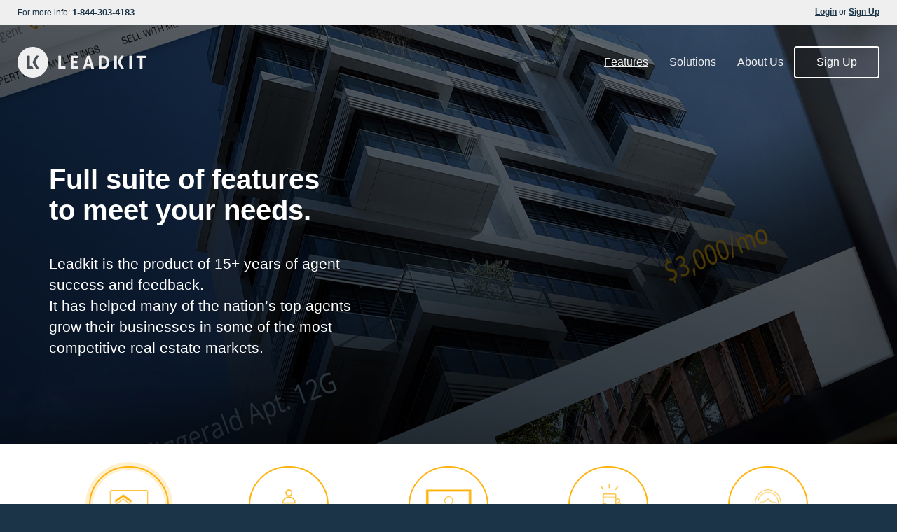

--- FILE ---
content_type: text/html; charset=UTF-8
request_url: https://www.getleadkit.com/features
body_size: 8304
content:
<!DOCTYPE html>
<html lang="en-US">
<head>
    <meta charset="UTF-8">
    <meta name="apple-mobile-web-app-capable" content="yes">
    <meta name="viewport" content="width=device-width, initial-scale=1, maximum-scale=1, user-scalable=no">
    <!-- <script src="https://use.typekit.net/wsw0lyy.js"></script>
    <script>try{Typekit.load({ async: true });}catch(e){}</script> -->
    <meta name="csrf-param" content="_csrf">
    <meta name="csrf-token" content="Y0N3SUxUUEQFFwcWBBYxMwULNQ8bPWEHMCYCLnwnISAxJjAdKTknFw==">
    <title>
                    Features | Leadkit            </title>
    <link href="/resources/dist/vendor.css" rel="stylesheet">
<link href="/resources/fonts/font-awesome.min.css" rel="stylesheet">
<link href="/resources/dist/style.css?t=5" rel="stylesheet">
    <script>
      (function(i,s,o,g,r,a,m){i['GoogleAnalyticsObject']=r;i[r]=i[r]||function(){
      (i[r].q=i[r].q||[]).push(arguments)},i[r].l=1*new Date();a=s.createElement(o),
      m=s.getElementsByTagName(o)[0];a.async=1;a.src=g;m.parentNode.insertBefore(a,m)
      })(window,document,'script','//www.google-analytics.com/analytics.js','ga');

      ga('create', 'UA-72604163-1', 'auto');
      ga('send', 'pageview');

    </script>
        <meta name="Description" content="Everything residential real estate agents need, in one product. View the full list of features.">
        <meta name="api" content="https://api.myleadkit.com">




    <!-- Facebook Pixel Code -->
    <script>
    !function(f,b,e,v,n,t,s){if(f.fbq)return;n=f.fbq=function()
    {n.callMethod? n.callMethod.apply(n,arguments):n.queue.push(arguments)}

    ;if(!f._fbq)f._fbq=n;
    n.push=n;n.loaded=!0;n.version='2.0';n.queue=[];t=b.createElement(e);t.async=!0;
    t.src=v;s=b.getElementsByTagName(e)[0];s.parentNode.insertBefore(t,s)}(window,
    document,'script','https://connect.facebook.net/en_US/fbevents.js');
    fbq('init', '1185361194853400');
    fbq('track', "PageView");</script>
    <noscript><img height="1" width="1" style="display:none"
    src="https://www.facebook.com/tr?id=1185361194853400&ev=PageView&noscript=1"
    /></noscript>
    <!-- End Facebook Pixel Code -->


</head>
<body data-market="ny" id="fea">

    <h1 class="hidden">
                    Features | Leadkit | Leadkit
            </h1>

    <nav id="site-nav" data-widget="site-nav" class="site-nav navbar">
     <h2 class="hidden">Leadkit Navigation</h2>
     <div class="container-fluid">
       <div class="navbar-header">
         <button type="button" class="navbar-toggle collapsed" data-toggle="collapse" data-target="#navbar" aria-expanded="false" aria-controls="navbar">
           <span class="sr-only">Toggle navigation</span>
           <span class="icon-bar icon-bar-1"></span>
           <span class="icon-bar icon-bar-2"></span>
           <span class="icon-bar icon-bar-3"></span>
         </button>
         <a class="navbar-brand" href="/"><span class="hidden">Leadkit</span></a>
       </div>
       <div id="navbar" class="navbar-collapse collapse">

          <a href="/get-started" class="btn btn-default navbar-right navbar-btn "><span>Sign Up</span></a>

           <ul id="w0" class="nav navbar-nav navbar-right"><li class="active"><a href="/features">Features</a></li>
<li><a href="/#rates">Solutions</a></li>
<li><a href="/about">About Us</a></li></ul>
       </div><!--/.nav-collapse -->
     </div>
</nav>
<section id="top-nav" class="top-nav">
    <div class="container-fluid">
        <div class="row">
            <div class="col-sm-8">
                <div class="top-nav-left">
                    <h2 class="top-nav-callout clearfix">
                        For more info: <br class="visible-xs" />
                        <span class="visible-xs-block"></span>
                        <strong class="top-nav-call" data-widget="phone">
                          1-844-303-4183
                        </strong>
                    </h2>
                </div>
            </div>
            <div class="col-sm-4 hidden-xs">
                <div class="top-nav-right">
                    <strong><a href="https://www.myleadkit.com" target="_blank" class="top-nav-login">Login</a></strong> or <a class="top-nav-sign-up" href="/get-started">Sign Up</a>
                </div>
            </div>
        </div>
    </div>
</section>

    <div id="page">

        <div class="w-features">
    <section class="w-features-upper">

        <div class="container">
            <div class="w-features-pad">
                <div class="row">
                    <div class="col-sm-12 col-md-8 col-lg-6">
                        <h2 class="w-features-heading">Full suite of features<br /> to meet your needs.</h2>
                    </div>
                </div>

                <div class="row">
                    <div class="col-sm-10 col-md-8 col-lg-5">

                        <p class="w-features-text">Leadkit is the product of 15+ years of agent success and feedback.<br class="visible-lg" /> It has helped many of the nation&rsquo;s top agents grow their businesses in some of the most competitive real estate markets.</p>


                    </div>
                </div>



            </div>



        </div>
    </section>

    <section class="w-fs" data-widget="fs">
  <div id="carousel-features" class="carousel slide" data-ride="carousel" data-interval="false">
    <div class="w-fs-menu-wrapper hidden-xs">
      <div class="container">
        <ul class="w-fs-menu clearfix">
                    <li class="active" >
            <a href="#website" data-target="#carousel-features" data-slide-to="0">
              <div class="w-fs-menu-icon">
                <img src="/resources/dist/img/widgets/service/noun_home-buying_611601.png" alt="Custom Agent Websites" />
              </div>
              <span>Custom<br /> Agent Websites</span>
            </a>
          </li>
                  <li class="" >
            <a href="#leads" data-target="#carousel-features" data-slide-to="1">
              <div class="w-fs-menu-icon">
                <img src="/resources/dist/img/widgets/service/noun_hierarchy_355065.png" alt="Automated Lead Management" />
              </div>
              <span>Automated<br /> Lead Management</span>
            </a>
          </li>
                  <li class="" >
            <a href="#crm" data-target="#carousel-features" data-slide-to="2">
              <div class="w-fs-menu-icon">
                <img src="/resources/dist/img/widgets/service/noun_intelligent-technology_353352.png" alt="Intelligent CRM" />
              </div>
              <span>Intelligent<br /> CRM</span>
            </a>
          </li>
                  <li class="" >
            <a href="#mobile" data-target="#carousel-features" data-slide-to="3">
              <div class="w-fs-menu-icon">
                <img src="/resources/dist/img/widgets/service/noun_664236.png" alt="Mobile Assistant" />
              </div>
              <span>Mobile<br /> Assistant</span>
            </a>
          </li>
                  <li class="" >
            <a href="#support" data-target="#carousel-features" data-slide-to="4">
              <div class="w-fs-menu-icon">
                <img src="/resources/dist/img/widgets/service/noun_representative_592728.png" alt="Coaching & Support" />
              </div>
              <span>Coaching<br /> &amp; Support</span>
            </a>
          </li>
                </ul>
      </div>
    </div>
    <div class="w-fs-carousel" id="features-accordion">
      <!-- Wrapper for slides -->
      <div class="carousel-inner w-fs-main-carousel-inner" role="listbox">
                  <div class="item fs-hero-item active">
            <div class="fs-hero-img-wrapper collapse" id="collapseImgwebsite">
              <img class="fs-hero-img" src="/resources/dist/img/widgets/fs/1-thumb.jpg" data-high-res="/resources/dist/img/widgets/fs/1.jpg" alt="Custom Agent Websites">
            </div>
            <div class="fs-hero-caption">
              <div class="container">
                <div class="row">
                  <div class="col-md-push-1 col-md-10 col-lg-push-2 col-lg-8 text-center">
                    <div class="row">
                      <div class="col-xs-1 col-sm-1 hidden-xs text-left">
                        <a class="w-fs-arrow w-fs-arrow-prev" href="#carousel-features" role="button" data-slide="prev">
                          <i class="fa fa-angle-left"></i>
                        </a>
                      </div>
                      <div class="col-xs-12 col-sm-10">
                        <h3 data-toggle="collapse" aria-expanded="false" aria-controls="#collapsewebsite" data-parent="#features-accordion" data-target="#collapsewebsite,#collapseImgwebsite" class="fs-hero-item-title">
                          <div class="clearfix">
                            <div class="pull-right text-info">
                              <i class="fa fa-plus-square-o"></i>
                              <i class="fa fa-minus-square-o"></i>
                            </div>
                            <span class="fs-hero-item-title-icon">
                              <img src="/resources/dist/img/widgets/service/noun_home-buying_611601.png" alt="Custom Agent Websites" />
                            </span>
                            Custom Agent Websites                          </div>
                        </h3>
                      </div>
                      <div class="col-xs-1 col-sm-1 hidden-xs text-right">
                        <a class="w-fs-arrow w-fs-arrow-next arrow-pulse" href="#carousel-features" role="button" data-slide="next">
                          <i class="fa fa-angle-right"></i>
                        </a>
                      </div>
                    </div>
                  </div>
                </div>
                <div class="fs-hero-item-copy-wrapper collapse" id="collapsewebsite">
                  <div class="row">
                    <div class="col-md-push-1 col-md-10 col-lg-push-2 col-lg-8">
                      <div class="fs-hero-item-copy">Beautiful responsive sites designed to attract and converts leads, built to maintain collaborative relationships with your buyers & give you all the insight you need to succeed in closing deals.</div>
                    </div>
                  </div>
                                    <div class="fs-reel">
                    <div>
                      <div class="fs-reel-items clearfix">
                                                  <div class="item">
                            <div class="row">
                                                              <div class="col-xs-6 col-sm-3">
                                  <div class="fs-reel-item">
                                    <div class="fs-reel-icon"><img src="/resources/dist/img/widgets/fs/aws-1.png" /></div>
                                    <div class="fs-reel-text">quick setup by our experts</div>
                                  </div>
                                </div>
                                                                                              <div class="col-xs-6 col-sm-3">
                                  <div class="fs-reel-item">
                                    <div class="fs-reel-icon"><img src="/resources/dist/img/widgets/fs/aws-2.png" /></div>
                                    <div class="fs-reel-text">modern designs &amp; themes</div>
                                  </div>
                                </div>
                                                                  <div class="clearfix hidden-sm hidden-md hidden-lg"></div>
                                                                                              <div class="col-xs-6 col-sm-3">
                                  <div class="fs-reel-item">
                                    <div class="fs-reel-icon"><img src="/resources/dist/img/widgets/fs/aws-3.png" /></div>
                                    <div class="fs-reel-text">ready for any device</div>
                                  </div>
                                </div>
                                                                                              <div class="col-xs-6 col-sm-3">
                                  <div class="fs-reel-item">
                                    <div class="fs-reel-icon"><img src="/resources/dist/img/widgets/fs/aws-4.png" /></div>
                                    <div class="fs-reel-text">endless customization</div>
                                  </div>
                                </div>
                                                                  <div class="clearfix hidden-sm hidden-md hidden-lg"></div>
                                                                                          </div>
                          </div>
                                                  <div class="item">
                            <div class="row">
                                                              <div class="col-xs-6 col-sm-3">
                                  <div class="fs-reel-item">
                                    <div class="fs-reel-icon"><img src="/resources/dist/img/widgets/fs/aws-5.png" /></div>
                                    <div class="fs-reel-text">advanced MLS search</div>
                                  </div>
                                </div>
                                                                                              <div class="col-xs-6 col-sm-3">
                                  <div class="fs-reel-item">
                                    <div class="fs-reel-icon"><img src="/resources/dist/img/widgets/fs/aws-6.png" /></div>
                                    <div class="fs-reel-text">IDX &amp; VOW integration</div>
                                  </div>
                                </div>
                                                                  <div class="clearfix hidden-sm hidden-md hidden-lg"></div>
                                                                                              <div class="col-xs-6 col-sm-3">
                                  <div class="fs-reel-item">
                                    <div class="fs-reel-icon"><img src="/resources/dist/img/widgets/fs/aws-7.png" /></div>
                                    <div class="fs-reel-text">built-in SEO</div>
                                  </div>
                                </div>
                                                                                              <div class="col-xs-6 col-sm-3">
                                  <div class="fs-reel-item">
                                    <div class="fs-reel-icon"><img src="/resources/dist/img/widgets/fs/aws-8.png" /></div>
                                    <div class="fs-reel-text">hourly listings updates</div>
                                  </div>
                                </div>
                                                                  <div class="clearfix hidden-sm hidden-md hidden-lg"></div>
                                                                                          </div>
                          </div>
                                                  <div class="item">
                            <div class="row">
                                                              <div class="col-xs-6 col-sm-3">
                                  <div class="fs-reel-item">
                                    <div class="fs-reel-icon"><img src="/resources/dist/img/widgets/fs/aws-9.png" /></div>
                                    <div class="fs-reel-text">lead capture</div>
                                  </div>
                                </div>
                                                                                              <div class="col-xs-6 col-sm-3">
                                  <div class="fs-reel-item">
                                    <div class="fs-reel-icon"><img src="/resources/dist/img/widgets/fs/aws-10.png" /></div>
                                    <div class="fs-reel-text">inquiries &amp; client feedback</div>
                                  </div>
                                </div>
                                                                  <div class="clearfix hidden-sm hidden-md hidden-lg"></div>
                                                                                              <div class="col-xs-6 col-sm-3">
                                  <div class="fs-reel-item">
                                    <div class="fs-reel-icon"><img src="/resources/dist/img/widgets/fs/aws-11.png" /></div>
                                    <div class="fs-reel-text">collaboration &amp; tracking</div>
                                  </div>
                                </div>
                                                                                              <div class="col-xs-6 col-sm-3">
                                  <div class="fs-reel-item">
                                    <div class="fs-reel-icon"><img src="/resources/dist/img/widgets/fs/aws-12.png" /></div>
                                    <div class="fs-reel-text">custom domains &amp; hosting</div>
                                  </div>
                                </div>
                                                                  <div class="clearfix hidden-sm hidden-md hidden-lg"></div>
                                                                                          </div>
                          </div>
                                                  <div class="item">
                            <div class="row">
                                                              <div class="col-xs-6 col-sm-3">
                                  <div class="fs-reel-item">
                                    <div class="fs-reel-icon"><img src="/resources/dist/img/widgets/fs/aws-13.png" /></div>
                                    <div class="fs-reel-text">blogging &amp; video</div>
                                  </div>
                                </div>
                                                                                              <div class="col-xs-6 col-sm-3">
                                  <div class="fs-reel-item">
                                    <div class="fs-reel-icon"><img src="/resources/dist/img/widgets/fs/aws-14.png" /></div>
                                    <div class="fs-reel-text">mortgage calculators</div>
                                  </div>
                                </div>
                                                                  <div class="clearfix hidden-sm hidden-md hidden-lg"></div>
                                                                                              <div class="col-xs-6 col-sm-3">
                                  <div class="fs-reel-item">
                                    <div class="fs-reel-icon"><img src="/resources/dist/img/widgets/fs/aws-15.png" /></div>
                                    <div class="fs-reel-text">capture testimonials</div>
                                  </div>
                                </div>
                                                                                              <div class="col-xs-6 col-sm-3">
                                  <div class="fs-reel-item">
                                    <div class="fs-reel-icon"><img src="/resources/dist/img/widgets/fs/aws-16.png" /></div>
                                    <div class="fs-reel-text">highlight closed transactions</div>
                                  </div>
                                </div>
                                                                  <div class="clearfix hidden-sm hidden-md hidden-lg"></div>
                                                                                          </div>
                          </div>
                                                  <div class="item">
                            <div class="row">
                                                              <div class="col-xs-6 col-sm-3">
                                  <div class="fs-reel-item">
                                    <div class="fs-reel-icon"><img src="/resources/dist/img/widgets/fs/aws-17.png" /></div>
                                    <div class="fs-reel-text">coaching &amp; support</div>
                                  </div>
                                </div>
                                                                                              <div class="col-xs-6 col-sm-3">
                                  <div class="fs-reel-item">
                                    <div class="fs-reel-icon"><img src="/resources/dist/img/widgets/fs/aws-18.png" /></div>
                                    <div class="fs-reel-text">social media sharing</div>
                                  </div>
                                </div>
                                                                  <div class="clearfix hidden-sm hidden-md hidden-lg"></div>
                                                                                              <div class="col-xs-6 col-sm-3">
                                  <div class="fs-reel-item">
                                    <div class="fs-reel-icon"><img src="/resources/dist/img/widgets/fs/aws-19.png" /></div>
                                    <div class="fs-reel-text">price history</div>
                                  </div>
                                </div>
                                                                                              <div class="col-xs-6 col-sm-3">
                                  <div class="fs-reel-item">
                                    <div class="fs-reel-icon"><img src="/resources/dist/img/widgets/fs/aws-20.png" /></div>
                                    <div class="fs-reel-text">multi-market support</div>
                                  </div>
                                </div>
                                                                  <div class="clearfix hidden-sm hidden-md hidden-lg"></div>
                                                                                          </div>
                          </div>
                                              </div>

                    </div>



                  </div>
                </div>



              </div>
            </div>
          </div>
                  <div class="item fs-hero-item ">
            <div class="fs-hero-img-wrapper collapse" id="collapseImgleads">
              <img class="fs-hero-img" src="/resources/dist/img/widgets/fs/2-thumb.jpg" data-high-res="/resources/dist/img/widgets/fs/2.jpg" alt="Automated Lead Management">
            </div>
            <div class="fs-hero-caption">
              <div class="container">
                <div class="row">
                  <div class="col-md-push-1 col-md-10 col-lg-push-2 col-lg-8 text-center">
                    <div class="row">
                      <div class="col-xs-1 col-sm-1 hidden-xs text-left">
                        <a class="w-fs-arrow w-fs-arrow-prev" href="#carousel-features" role="button" data-slide="prev">
                          <i class="fa fa-angle-left"></i>
                        </a>
                      </div>
                      <div class="col-xs-12 col-sm-10">
                        <h3 data-toggle="collapse" aria-expanded="false" aria-controls="#collapseleads" data-parent="#features-accordion" data-target="#collapseleads,#collapseImgleads" class="fs-hero-item-title">
                          <div class="clearfix">
                            <div class="pull-right text-info">
                              <i class="fa fa-plus-square-o"></i>
                              <i class="fa fa-minus-square-o"></i>
                            </div>
                            <span class="fs-hero-item-title-icon">
                              <img src="/resources/dist/img/widgets/service/noun_hierarchy_355065.png" alt="Automated Lead Management" />
                            </span>
                            Automated Lead Management                          </div>
                        </h3>
                      </div>
                      <div class="col-xs-1 col-sm-1 hidden-xs text-right">
                        <a class="w-fs-arrow w-fs-arrow-next arrow-pulse" href="#carousel-features" role="button" data-slide="next">
                          <i class="fa fa-angle-right"></i>
                        </a>
                      </div>
                    </div>
                  </div>
                </div>
                <div class="fs-hero-item-copy-wrapper collapse" id="collapseleads">
                  <div class="row">
                    <div class="col-md-push-1 col-md-10 col-lg-push-2 col-lg-8">
                      <div class="fs-hero-item-copy">Let our software work for you! Alerts will inform you of any changes in the market and in your leads activity. And smart emails will make sure your leads are nurtured.</div>
                    </div>
                  </div>
                                    <div class="fs-reel">
                    <div>
                      <div class="fs-reel-items clearfix">
                                                  <div class="item">
                            <div class="row">
                                                              <div class="col-xs-6 col-sm-3">
                                  <div class="fs-reel-item">
                                    <div class="fs-reel-icon"><img src="/resources/dist/img/widgets/fs/lead-1.png" /></div>
                                    <div class="fs-reel-text">lead automation</div>
                                  </div>
                                </div>
                                                                                              <div class="col-xs-6 col-sm-3">
                                  <div class="fs-reel-item">
                                    <div class="fs-reel-icon"><img src="/resources/dist/img/widgets/fs/lead-2.png" /></div>
                                    <div class="fs-reel-text">lead management</div>
                                  </div>
                                </div>
                                                                  <div class="clearfix hidden-sm hidden-md hidden-lg"></div>
                                                                                              <div class="col-xs-6 col-sm-3">
                                  <div class="fs-reel-item">
                                    <div class="fs-reel-icon"><img src="/resources/dist/img/widgets/fs/lead-3.png" /></div>
                                    <div class="fs-reel-text">email automation</div>
                                  </div>
                                </div>
                                                                                              <div class="col-xs-6 col-sm-3">
                                  <div class="fs-reel-item">
                                    <div class="fs-reel-icon"><img src="/resources/dist/img/widgets/fs/lead-4.png" /></div>
                                    <div class="fs-reel-text">real-time changes notifications</div>
                                  </div>
                                </div>
                                                                  <div class="clearfix hidden-sm hidden-md hidden-lg"></div>
                                                                                          </div>
                          </div>
                                                  <div class="item">
                            <div class="row">
                                                              <div class="col-xs-6 col-sm-3">
                                  <div class="fs-reel-item">
                                    <div class="fs-reel-icon"><img src="/resources/dist/img/widgets/fs/lead-5.png" /></div>
                                    <div class="fs-reel-text">new listing matches for your buyers</div>
                                  </div>
                                </div>
                                                                                              <div class="col-xs-6 col-sm-3">
                                  <div class="fs-reel-item">
                                    <div class="fs-reel-icon"><img src="/resources/dist/img/widgets/fs/lead-6.png" /></div>
                                    <div class="fs-reel-text">new listings on market</div>
                                  </div>
                                </div>
                                                                  <div class="clearfix hidden-sm hidden-md hidden-lg"></div>
                                                                                              <div class="col-xs-6 col-sm-3">
                                  <div class="fs-reel-item">
                                    <div class="fs-reel-icon"><img src="/resources/dist/img/widgets/fs/lead-7.png" /></div>
                                    <div class="fs-reel-text">new open houses that match buyers</div>
                                  </div>
                                </div>
                                                                                              <div class="col-xs-6 col-sm-3">
                                  <div class="fs-reel-item">
                                    <div class="fs-reel-icon"><img src="/resources/dist/img/widgets/fs/lead-8.png" /></div>
                                    <div class="fs-reel-text">new buyer matches for your listings</div>
                                  </div>
                                </div>
                                                                  <div class="clearfix hidden-sm hidden-md hidden-lg"></div>
                                                                                          </div>
                          </div>
                                                  <div class="item">
                            <div class="row">
                                                              <div class="col-xs-6 col-sm-3">
                                  <div class="fs-reel-item">
                                    <div class="fs-reel-icon"><img src="/resources/dist/img/widgets/fs/lead-9.png" /></div>
                                    <div class="fs-reel-text">inquiry alerts</div>
                                  </div>
                                </div>
                                                                                              <div class="col-xs-6 col-sm-3">
                                  <div class="fs-reel-item">
                                    <div class="fs-reel-icon"><img src="/resources/dist/img/widgets/fs/lead-10.png" /></div>
                                    <div class="fs-reel-text">proven email templates</div>
                                  </div>
                                </div>
                                                                  <div class="clearfix hidden-sm hidden-md hidden-lg"></div>
                                                                                              <div class="col-xs-6 col-sm-3">
                                  <div class="fs-reel-item">
                                    <div class="fs-reel-icon"><img src="/resources/dist/img/widgets/fs/lead-11.png" /></div>
                                    <div class="fs-reel-text">lead capture from website</div>
                                  </div>
                                </div>
                                                                                              <div class="col-xs-6 col-sm-3">
                                  <div class="fs-reel-item">
                                    <div class="fs-reel-icon"><img src="/resources/dist/img/widgets/fs/lead-12.png" /></div>
                                    <div class="fs-reel-text">drip marketing &amp; done-for-you content</div>
                                  </div>
                                </div>
                                                                  <div class="clearfix hidden-sm hidden-md hidden-lg"></div>
                                                                                          </div>
                          </div>
                                              </div>

                    </div>



                  </div>
                </div>



              </div>
            </div>
          </div>
                  <div class="item fs-hero-item ">
            <div class="fs-hero-img-wrapper collapse" id="collapseImgcrm">
              <img class="fs-hero-img" src="/resources/dist/img/widgets/fs/3-thumb.jpg" data-high-res="/resources/dist/img/widgets/fs/3.jpg" alt="Intelligent CRM">
            </div>
            <div class="fs-hero-caption">
              <div class="container">
                <div class="row">
                  <div class="col-md-push-1 col-md-10 col-lg-push-2 col-lg-8 text-center">
                    <div class="row">
                      <div class="col-xs-1 col-sm-1 hidden-xs text-left">
                        <a class="w-fs-arrow w-fs-arrow-prev" href="#carousel-features" role="button" data-slide="prev">
                          <i class="fa fa-angle-left"></i>
                        </a>
                      </div>
                      <div class="col-xs-12 col-sm-10">
                        <h3 data-toggle="collapse" aria-expanded="false" aria-controls="#collapsecrm" data-parent="#features-accordion" data-target="#collapsecrm,#collapseImgcrm" class="fs-hero-item-title">
                          <div class="clearfix">
                            <div class="pull-right text-info">
                              <i class="fa fa-plus-square-o"></i>
                              <i class="fa fa-minus-square-o"></i>
                            </div>
                            <span class="fs-hero-item-title-icon">
                              <img src="/resources/dist/img/widgets/service/noun_intelligent-technology_353352.png" alt="Intelligent CRM" />
                            </span>
                            Intelligent CRM                          </div>
                        </h3>
                      </div>
                      <div class="col-xs-1 col-sm-1 hidden-xs text-right">
                        <a class="w-fs-arrow w-fs-arrow-next arrow-pulse" href="#carousel-features" role="button" data-slide="next">
                          <i class="fa fa-angle-right"></i>
                        </a>
                      </div>
                    </div>
                  </div>
                </div>
                <div class="fs-hero-item-copy-wrapper collapse" id="collapsecrm">
                  <div class="row">
                    <div class="col-md-push-1 col-md-10 col-lg-push-2 col-lg-8">
                      <div class="fs-hero-item-copy">Manage your pipeline, save time by setting follow-ups, booking appointments and getting smart matches for your leads.</div>
                    </div>
                  </div>
                                    <div class="fs-reel">
                    <div>
                      <div class="fs-reel-items clearfix">
                                                  <div class="item">
                            <div class="row">
                                                              <div class="col-xs-6 col-sm-3">
                                  <div class="fs-reel-item">
                                    <div class="fs-reel-icon"><img src="/resources/dist/img/widgets/fs/crm-1.png" /></div>
                                    <div class="fs-reel-text">find buyers</div>
                                  </div>
                                </div>
                                                                                              <div class="col-xs-6 col-sm-3">
                                  <div class="fs-reel-item">
                                    <div class="fs-reel-icon"><img src="/resources/dist/img/widgets/fs/crm-2.png" /></div>
                                    <div class="fs-reel-text">predictive CRM</div>
                                  </div>
                                </div>
                                                                  <div class="clearfix hidden-sm hidden-md hidden-lg"></div>
                                                                                              <div class="col-xs-6 col-sm-3">
                                  <div class="fs-reel-item">
                                    <div class="fs-reel-icon"><img src="/resources/dist/img/widgets/fs/crm-3.png" /></div>
                                    <div class="fs-reel-text">follow-up scheduling</div>
                                  </div>
                                </div>
                                                                                              <div class="col-xs-6 col-sm-3">
                                  <div class="fs-reel-item">
                                    <div class="fs-reel-icon"><img src="/resources/dist/img/widgets/fs/crm-4.png" /></div>
                                    <div class="fs-reel-text">activity dashboard</div>
                                  </div>
                                </div>
                                                                  <div class="clearfix hidden-sm hidden-md hidden-lg"></div>
                                                                                          </div>
                          </div>
                                                  <div class="item">
                            <div class="row">
                                                              <div class="col-xs-6 col-sm-3">
                                  <div class="fs-reel-item">
                                    <div class="fs-reel-icon"><img src="/resources/dist/img/widgets/fs/crm-5.png" /></div>
                                    <div class="fs-reel-text">listings interest level analytics</div>
                                  </div>
                                </div>
                                                                                              <div class="col-xs-6 col-sm-3">
                                  <div class="fs-reel-item">
                                    <div class="fs-reel-icon"><img src="/resources/dist/img/widgets/fs/crm-6.png" /></div>
                                    <div class="fs-reel-text">insight on client activity</div>
                                  </div>
                                </div>
                                                                  <div class="clearfix hidden-sm hidden-md hidden-lg"></div>
                                                                                              <div class="col-xs-6 col-sm-3">
                                  <div class="fs-reel-item">
                                    <div class="fs-reel-icon"><img src="/resources/dist/img/widgets/fs/crm-7.png" /></div>
                                    <div class="fs-reel-text">collaborative search</div>
                                  </div>
                                </div>
                                                                                              <div class="col-xs-6 col-sm-3">
                                  <div class="fs-reel-item">
                                    <div class="fs-reel-icon"><img src="/resources/dist/img/widgets/fs/crm-8.png" /></div>
                                    <div class="fs-reel-text">multi-markets support</div>
                                  </div>
                                </div>
                                                                  <div class="clearfix hidden-sm hidden-md hidden-lg"></div>
                                                                                          </div>
                          </div>
                                                  <div class="item">
                            <div class="row">
                                                              <div class="col-xs-6 col-sm-3">
                                  <div class="fs-reel-item">
                                    <div class="fs-reel-icon"><img src="/resources/dist/img/widgets/fs/crm-9.png" /></div>
                                    <div class="fs-reel-text">easy import of contacts</div>
                                  </div>
                                </div>
                                                                                              <div class="col-xs-6 col-sm-3">
                                  <div class="fs-reel-item">
                                    <div class="fs-reel-icon"><img src="/resources/dist/img/widgets/fs/crm-10.png" /></div>
                                    <div class="fs-reel-text">private notes</div>
                                  </div>
                                </div>
                                                                  <div class="clearfix hidden-sm hidden-md hidden-lg"></div>
                                                                                              <div class="col-xs-6 col-sm-3">
                                  <div class="fs-reel-item">
                                    <div class="fs-reel-icon"><img src="/resources/dist/img/widgets/fs/crm-11.png" /></div>
                                    <div class="fs-reel-text">open house invitations</div>
                                  </div>
                                </div>
                                                                                              <div class="col-xs-6 col-sm-3">
                                  <div class="fs-reel-item">
                                    <div class="fs-reel-icon"><img src="/resources/dist/img/widgets/fs/crm-12.png" /></div>
                                    <div class="fs-reel-text">open house history &amp; statistics</div>
                                  </div>
                                </div>
                                                                  <div class="clearfix hidden-sm hidden-md hidden-lg"></div>
                                                                                          </div>
                          </div>
                                                  <div class="item">
                            <div class="row">
                                                              <div class="col-xs-6 col-sm-3">
                                  <div class="fs-reel-item">
                                    <div class="fs-reel-icon"><img src="/resources/dist/img/widgets/fs/crm-13.png" /></div>
                                    <div class="fs-reel-text">smarter prospecting</div>
                                  </div>
                                </div>
                                                                                              <div class="col-xs-6 col-sm-3">
                                  <div class="fs-reel-item">
                                    <div class="fs-reel-icon"><img src="/resources/dist/img/widgets/fs/crm-14.png" /></div>
                                    <div class="fs-reel-text">share meetings with map directions</div>
                                  </div>
                                </div>
                                                                  <div class="clearfix hidden-sm hidden-md hidden-lg"></div>
                                                                                              <div class="col-xs-6 col-sm-3">
                                  <div class="fs-reel-item">
                                    <div class="fs-reel-icon"><img src="/resources/dist/img/widgets/fs/crm-15.png" /></div>
                                    <div class="fs-reel-text">share leads with other agents</div>
                                  </div>
                                </div>
                                                                                              <div class="col-xs-6 col-sm-3">
                                  <div class="fs-reel-item">
                                    <div class="fs-reel-icon"><img src="/resources/dist/img/widgets/fs/crm-16.png" /></div>
                                    <div class="fs-reel-text">work with contact groups</div>
                                  </div>
                                </div>
                                                                  <div class="clearfix hidden-sm hidden-md hidden-lg"></div>
                                                                                          </div>
                          </div>
                                              </div>

                    </div>



                  </div>
                </div>



              </div>
            </div>
          </div>
                  <div class="item fs-hero-item ">
            <div class="fs-hero-img-wrapper collapse" id="collapseImgmobile">
              <img class="fs-hero-img" src="/resources/dist/img/widgets/fs/4-thumb.jpg" data-high-res="/resources/dist/img/widgets/fs/4.jpg" alt="Mobile Assistant">
            </div>
            <div class="fs-hero-caption">
              <div class="container">
                <div class="row">
                  <div class="col-md-push-1 col-md-10 col-lg-push-2 col-lg-8 text-center">
                    <div class="row">
                      <div class="col-xs-1 col-sm-1 hidden-xs text-left">
                        <a class="w-fs-arrow w-fs-arrow-prev" href="#carousel-features" role="button" data-slide="prev">
                          <i class="fa fa-angle-left"></i>
                        </a>
                      </div>
                      <div class="col-xs-12 col-sm-10">
                        <h3 data-toggle="collapse" aria-expanded="false" aria-controls="#collapsemobile" data-parent="#features-accordion" data-target="#collapsemobile,#collapseImgmobile" class="fs-hero-item-title">
                          <div class="clearfix">
                            <div class="pull-right text-info">
                              <i class="fa fa-plus-square-o"></i>
                              <i class="fa fa-minus-square-o"></i>
                            </div>
                            <span class="fs-hero-item-title-icon">
                              <img src="/resources/dist/img/widgets/service/noun_664236.png" alt="Mobile Assistant" />
                            </span>
                            Mobile Assistant                          </div>
                        </h3>
                      </div>
                      <div class="col-xs-1 col-sm-1 hidden-xs text-right">
                        <a class="w-fs-arrow w-fs-arrow-next arrow-pulse" href="#carousel-features" role="button" data-slide="next">
                          <i class="fa fa-angle-right"></i>
                        </a>
                      </div>
                    </div>
                  </div>
                </div>
                <div class="fs-hero-item-copy-wrapper collapse" id="collapsemobile">
                  <div class="row">
                    <div class="col-md-push-1 col-md-10 col-lg-push-2 col-lg-8">
                      <div class="fs-hero-item-copy">Access all the tools you need to manage your business from wherever you are. Be notified on the go and make better decisions from anywhere.</div>
                    </div>
                  </div>
                                    <div class="fs-reel">
                    <div>
                      <div class="fs-reel-items clearfix">
                                                  <div class="item">
                            <div class="row">
                                                              <div class="col-xs-6 col-sm-3">
                                  <div class="fs-reel-item">
                                    <div class="fs-reel-icon"><img src="/resources/dist/img/widgets/fs/mobile-1.png" /></div>
                                    <div class="fs-reel-text">access your leads on the go</div>
                                  </div>
                                </div>
                                                                                              <div class="col-xs-6 col-sm-3">
                                  <div class="fs-reel-item">
                                    <div class="fs-reel-icon"><img src="/resources/dist/img/widgets/fs/mobile-2.png" /></div>
                                    <div class="fs-reel-text">direct contact to leads &amp; agents</div>
                                  </div>
                                </div>
                                                                  <div class="clearfix hidden-sm hidden-md hidden-lg"></div>
                                                                                              <div class="col-xs-6 col-sm-3">
                                  <div class="fs-reel-item">
                                    <div class="fs-reel-icon"><img src="/resources/dist/img/widgets/fs/mobile-3.png" /></div>
                                    <div class="fs-reel-text">real-time updates</div>
                                  </div>
                                </div>
                                                                                              <div class="col-xs-6 col-sm-3">
                                  <div class="fs-reel-item">
                                    <div class="fs-reel-icon"><img src="/resources/dist/img/widgets/fs/mobile-4.png" /></div>
                                    <div class="fs-reel-text">map of listings</div>
                                  </div>
                                </div>
                                                                  <div class="clearfix hidden-sm hidden-md hidden-lg"></div>
                                                                                          </div>
                          </div>
                                                  <div class="item">
                            <div class="row">
                                                              <div class="col-xs-6 col-sm-3">
                                  <div class="fs-reel-item">
                                    <div class="fs-reel-icon"><img src="/resources/dist/img/widgets/fs/mobile-5.png" /></div>
                                    <div class="fs-reel-text">instant notifications</div>
                                  </div>
                                </div>
                                                                                              <div class="col-xs-6 col-sm-3">
                                  <div class="fs-reel-item">
                                    <div class="fs-reel-icon"><img src="/resources/dist/img/widgets/fs/mobile-6.png" /></div>
                                    <div class="fs-reel-text">import contacts from iOS</div>
                                  </div>
                                </div>
                                                                  <div class="clearfix hidden-sm hidden-md hidden-lg"></div>
                                                                                          </div>
                          </div>
                                              </div>

                    </div>



                  </div>
                </div>



              </div>
            </div>
          </div>
                  <div class="item fs-hero-item ">
            <div class="fs-hero-img-wrapper collapse" id="collapseImgsupport">
              <img class="fs-hero-img" src="/resources/dist/img/widgets/fs/5-thumb.jpg" data-high-res="/resources/dist/img/widgets/fs/5.jpg" alt="Coaching & Support">
            </div>
            <div class="fs-hero-caption">
              <div class="container">
                <div class="row">
                  <div class="col-md-push-1 col-md-10 col-lg-push-2 col-lg-8 text-center">
                    <div class="row">
                      <div class="col-xs-1 col-sm-1 hidden-xs text-left">
                        <a class="w-fs-arrow w-fs-arrow-prev" href="#carousel-features" role="button" data-slide="prev">
                          <i class="fa fa-angle-left"></i>
                        </a>
                      </div>
                      <div class="col-xs-12 col-sm-10">
                        <h3 data-toggle="collapse" aria-expanded="false" aria-controls="#collapsesupport" data-parent="#features-accordion" data-target="#collapsesupport,#collapseImgsupport" class="fs-hero-item-title">
                          <div class="clearfix">
                            <div class="pull-right text-info">
                              <i class="fa fa-plus-square-o"></i>
                              <i class="fa fa-minus-square-o"></i>
                            </div>
                            <span class="fs-hero-item-title-icon">
                              <img src="/resources/dist/img/widgets/service/noun_representative_592728.png" alt="Coaching & Support" />
                            </span>
                            Coaching & Support                          </div>
                        </h3>
                      </div>
                      <div class="col-xs-1 col-sm-1 hidden-xs text-right">
                        <a class="w-fs-arrow w-fs-arrow-next arrow-pulse" href="#carousel-features" role="button" data-slide="next">
                          <i class="fa fa-angle-right"></i>
                        </a>
                      </div>
                    </div>
                  </div>
                </div>
                <div class="fs-hero-item-copy-wrapper collapse" id="collapsesupport">
                  <div class="row">
                    <div class="col-md-push-1 col-md-10 col-lg-push-2 col-lg-8">
                      <div class="fs-hero-item-copy">We know real estate & we know technology! Our coaches are there for you every step of the way. From preparing the initial setup of your website, to training and support any time you need it.</div>
                    </div>
                  </div>
                                    <div class="fs-reel">
                    <div>
                      <div class="fs-reel-items clearfix">
                                                  <div class="item">
                            <div class="row">
                                                              <div class="col-xs-6 col-sm-3">
                                  <div class="fs-reel-item">
                                    <div class="fs-reel-icon"><img src="/resources/dist/img/widgets/fs/support-1.png" /></div>
                                    <div class="fs-reel-text">phone &amp; email assistance</div>
                                  </div>
                                </div>
                                                                                              <div class="col-xs-6 col-sm-3">
                                  <div class="fs-reel-item">
                                    <div class="fs-reel-icon"><img src="/resources/dist/img/widgets/fs/support-2.png" /></div>
                                    <div class="fs-reel-text">in-person training</div>
                                  </div>
                                </div>
                                                                  <div class="clearfix hidden-sm hidden-md hidden-lg"></div>
                                                                                              <div class="col-xs-6 col-sm-3">
                                  <div class="fs-reel-item">
                                    <div class="fs-reel-icon"><img src="/resources/dist/img/widgets/fs/support-3.png" /></div>
                                    <div class="fs-reel-text">success management</div>
                                  </div>
                                </div>
                                                                                              <div class="col-xs-6 col-sm-3">
                                  <div class="fs-reel-item">
                                    <div class="fs-reel-icon"><img src="/resources/dist/img/widgets/fs/support-4.png" /></div>
                                    <div class="fs-reel-text">expertise in real estate trends</div>
                                  </div>
                                </div>
                                                                  <div class="clearfix hidden-sm hidden-md hidden-lg"></div>
                                                                                          </div>
                          </div>
                                                  <div class="item">
                            <div class="row">
                                                              <div class="col-xs-6 col-sm-3">
                                  <div class="fs-reel-item">
                                    <div class="fs-reel-icon"><img src="/resources/dist/img/widgets/fs/support-5.png" /></div>
                                    <div class="fs-reel-text">overtime support</div>
                                  </div>
                                </div>
                                                                                              <div class="col-xs-6 col-sm-3">
                                  <div class="fs-reel-item">
                                    <div class="fs-reel-icon"><img src="/resources/dist/img/widgets/fs/support-6.png" /></div>
                                    <div class="fs-reel-text">virtual training</div>
                                  </div>
                                </div>
                                                                  <div class="clearfix hidden-sm hidden-md hidden-lg"></div>
                                                                                              <div class="col-xs-6 col-sm-3">
                                  <div class="fs-reel-item">
                                    <div class="fs-reel-icon"><img src="/resources/dist/img/widgets/fs/support-7.png" /></div>
                                    <div class="fs-reel-text">step-by-step videos FAQ</div>
                                  </div>
                                </div>
                                                                                              <div class="col-xs-6 col-sm-3">
                                  <div class="fs-reel-item">
                                    <div class="fs-reel-icon"><img src="/resources/dist/img/widgets/fs/support-8.png" /></div>
                                    <div class="fs-reel-text">friendly &amp; insightfull</div>
                                  </div>
                                </div>
                                                                  <div class="clearfix hidden-sm hidden-md hidden-lg"></div>
                                                                                          </div>
                          </div>
                                              </div>

                    </div>



                  </div>
                </div>



              </div>
            </div>
          </div>
              </div>

    </div>

  </div>
</section>

    
<section id="demo" class="w-demo w-section inactive">
  <div class="container">

    <div class="w-demo-intro w-intro">
      <h3 class="w-intro-heading">
        Ready for your personalized demo?
      </h3>
      <h4 class="w-intro-text">
        Let our real estate insiders quickly walk you through the features
        &amp; see for yourself how Leadkit can help your business.
      </h4>
    </div>


    <div class="w-demo-form-wrapper">

      <div class="w-demo-action">
        <a class="btn-lg btn-primary" href="/get-started">
          Get started
          <i class="fa fa-arrow-right" aria-hidden="true"></i>
        </a>
      </div>

      <!-- <form class="w-demo-form" ethod="post">
        <div class="form-group col-xs-12 col-sm-4 col-md-3 col-md-push-2">
          <label for="name"></label>
          <input class="form-control input-lg" type="text" name="name" value="" placeholder="your name*">
        </div>
        <div class="form-group col-xs-12 col-sm-4 col-md-3 col-md-push-2">
          <label for="email"></label>
          <input class="form-control input-lg" type="text" name="email" value="" placeholder="your e-mail*">
        </div>
        <div class="col-sm-4 col-md-2 col-md-push-2">
          <button type="submit" class="btn btn-default btn-lg btn-primary btn-block">
            Next
            <i class="fa fa-arrow-right" aria-hidden="true"></i>
          </button>
        </div>
      </form> -->

    </div>

    <div data-widget="inview" data-target="#demo"></div>

  </div>
</section>
    <section data-widget="signup" data-delay="5000" id="signup" class="w-signup w-section inactive" >
    <div class="container">

      <div class="w-signup-intro w-intro">
        <h3 class="w-intro-heading">
          Finding the Leadkit<br /> that is right for you <span class="text-info">is easy</span>
        </h3>

        <div data-widget="inview" data-target="#signup"></div>

        <h4 class="w-intro-text">
          Whether you are an agent, team or agency,<br /> Leadkit has the perfect package for you.
        </h4>
      </div>

        <div class="w-signup-col-wrapper w-col-wrapper">

          <div class="row">
            <div class="col-sm-7 w-signup-col w-col">

              <div class="w-signup-featured-wrapper w-featured-wrapper">
                <div class="w-signup-featured">

                </div>
              </div>

            </div>

            <div class="col-sm-5 w-signup-copy-wrapper w-copy-wrapper w-signup-col w-col text-center">
                <div class="w-signup-copy w-copy">

                    <h3 class="w-signup-heading w-copy-heading">
                      Get Instant Access
                    </h3>

                    <div class="w-signup-access">
                      <div class="w-signup-access-buttons">
                        <a class="w-signup-access-site"></a>
                        <span>+</span>
                        <a class="w-signup-access-crm"></a>
                      </div>
                    </div>

                    <p class="w-signup-control w-control">
                      <a href="/get-started" class="btn btn-default btn-lg btn-primary">Sign Up</a>
                    </p>

                </div>


            </div>
          </div>




        </div>


    </div>
</section>
    
<section id="rates" data-widget="rates" class="w-rates inactive">
    <div id="rates-intro" class="container">
        <h2 class="w-rates-heading">Discover our<br />custom solutions</h2>


        <h3 class="w-rates-sub-heading">

            <strong><a href="/contact" data-widget="contact-popup">Contact us</a></strong> if you need more information.
        </h3>
    </div>
    <div class="w-rates-inner">
        <div class="w-rates-container container">
            <div class="w-rates-table clearfix">

              <section class="w-rates-col w-rates-col-1">
                  <div class="w-rates-col-inner">


                          <div class="w-rates-col-body" col-body>

                              <h4 class="w-rates-col-heading text-uppercase">Small team</h4>

                              <div class="w-rates-client">
                                <span class="w-rates-muted">for</span>
                                <h5 class="w-rates-col-sub-heading">
                                  Teams or brokerage firms who<br /> want to grow their business
                                </h5>
                              </div>

                              <p class="w-rates-description" col-description>Work collaboratively on your Team Website,
                                share leads and lead intelligence and benefit
                                from all the features of our CRM.
                              </p>

                              <div class="w-rates-options" data-widget="inview" data-target="#rates" col-options>
                                <span class="w-rates-muted">you get</span>
                                <ul>
                                  <li>Team Lead Access to the Intelligent CRM</li>
                                  <li>Team Website + unlimited members</li>
                                </ul>
                              </div>

                              <div class="w-rates-price" col-price>
                                <h5 class="w-rates-price-heading"><small>$</small>238<small class="asterik">*</small></h5>
                                <span>per month</span>
                              </div>

                              <div class="w-rates-action">
                                  <a href="/contact" class="btn btn-default btn-lg btn-block" data-widget="contact-popup">Get a Consultation</a>
                              </div>
                          </div>
                  </div>
              </section>

              <section class="w-rates-col w-rates-col-2">
                  <div class="w-rates-col-inner">

                          <div class="w-rates-col-body" col-body>

                              <h4 class="w-rates-col-heading text-uppercase">Agency</h4>

                              <div class="w-rates-client">
                                <span class="w-rates-muted">for</span>
                                <h5 class="w-rates-col-sub-heading">
                                  Small or large agency looking<br />
                                  for a custom solution
                                </h5>
                              </div>

                              <p class="w-rates-description" col-description>
                                With a solution tailored to your needs and size,
                                equip your agents to collaborate like never
                                before.
                              </p>

                              <div class="w-rates-options" col-options>
                                <span class="w-rates-muted">you get</span>
                                <ul>
                                  <li>Full Access to the Intelligent CRM</li>
                                  <li>Custom designed Agency Website</li>
                                  <li>Manage levels of access for agents</li>
                                </ul>
                              </div>

                              <div class="w-rates-price" col-price>
                                <h5 class="w-rates-price-heading">custom</h5>
                              </div>

                              <div class="w-rates-action">
                                  <a href="/contact" class="btn btn-default btn-lg btn-block" data-widget="contact-popup">Get a Consultation</a>
                              </div>
                          </div>
                  </div>
              </section>


            </div>

            <div class="w-rates-footer">
              <i>* prices may vary by market.</i>
            </div>
        </div>
    </div>
</section>

</div>
    </div>

    <footer id="site-footer" class="site-footer inactive">

    
    <div class="container">

        <div class="row">
          <div class="col-md-4 col-sm-12">
              <a href="/" class="footer-brand"><span class="hidden">Leadkit</span></a>
          </div>
        </div>
        <div class="row">

            <div class="col-md-4 col-sm-6 site-footer-links">
                <div class="row">
                    <div class="col-sm-6">
                        <ul>
                            <li><a href="/get-started" class="site-footer-started">Get Started</a></li>
                            <li><a href="/features">Features</a></li>
                            <li><a href="/about">About Us</a></li>
                        </ul>
                    </div>
                    <div class="col-sm-6">
                        <ul>
                            <li><a data-widget="contact-popup" href="/contact">Contact Us</a></li>
                            <li><a href="/privacy-policy">Privacy Policy</a></li>
                            <li><a href="/terms">Terms of Use</a></li>

                        </ul>
                    </div>
                </div>



            </div>

            <div class="col-md-4 col-sm-6">
                
            </div>

            <div class="col-md-4 col-sm-6">
              <div class="w-footer-download w-download">
                <ul class="w-footer-download-buttons w-download-buttons list-unstyled">
                  <li class="w-app-store">
                    <a href="https://itunes.apple.com/ca/app/leadkit-real-estate-crm/id1086238357?mt=8" target="_blank">
                      <img src="../resources/img/Download_on_the_App_Store_Badge_US-UK_135x40.svg" alt="Download from App Store" />
                    </a>
                  </li>
                  <li class="w-google-play">
                    <a href='https://play.google.com/store/apps/details?id=com.leadkit.leadkit' target="_blank">
                      <img src="../resources/img/google-play-badge.png" alt="Download from Google Play" />
                    </a>
                  </li>
                </ul>
              </div>
            </div>
        </div>
    </div>

    

    <div class="container site-footer-legal">
        <div class="row">
            <div class="col-sm-8 site-footer-left">
                &copy; Copyright 2026
            </div>
            <div data-widget="inview" data-target="#site-footer" class="col-sm-4 site-footer-right">
                A Service of <a href="http://reol.com" target="_blank">
                    <span>REOL</span></a>
            </div>
        </div>
    </div>
</footer>


<div id="contact-modal" class="modal fade w-contact-modal" tabindex="-1" role="dialog">
  <div class="modal-dialog modal-lg">
    <div class="modal-content">
      <div class="modal-body">
         <button type="button" class="close" data-dismiss="modal" aria-label="Close"><span aria-hidden="true">X</span></button>

         <div class="w-contact w-contact-modal-form">
             <div class="w-contact-modal-form-inner">
                 <div contact-form></div>
            </div>
         </div>
      </div>
    </div><!-- /.modal-content -->
  </div><!-- /.modal-dialog -->
</div><!-- /.modal -->
    <!-- Google Code for Remarketing Tag -->
    <!--------------------------------------------------
    Remarketing tags may not be associated with personally identifiable information or placed on pages related to sensitive categories. See more information and instructions on how to setup the tag on: http://google.com/ads/remarketingsetup
    --------------------------------------------------->
    <script type="text/javascript">
    /* <![CDATA[ */
    var google_conversion_id = 879982232;
    var google_custom_params = window.google_tag_params;
    var google_remarketing_only = true;
    /* ]]> */
    </script>
    <script type="text/javascript" src="//www.googleadservices.com/pagead/conversion.js">
    </script>
    <noscript>
      <div style="display:inline;">
        <img height="1" width="1" style="border-style:none;" alt="" src="//googleads.g.doubleclick.net/pagead/viewthroughconversion/879982232/?guid=ON&script=0"/>
      </div>
    </noscript>
<script src="/resources/dist/vendor.js"></script>
<script src="/resources/dist/script.js?t=5"></script></body>
</html>


--- FILE ---
content_type: text/css
request_url: https://www.getleadkit.com/resources/dist/style.css?t=5
body_size: 20389
content:
/*!
 * Copyright 2022 REOL Services
 *
 * Licensed under the Apache License, Version 2.0 (the "License");
 * you may not use this file except in compliance with the License.
 * You may obtain a copy of the License at
 *
 * http://www.apache.org/licenses/LICENSE-2.0
 *
 * Unless required by applicable law or agreed to in writing, software
 * distributed under the License is distributed on an "AS IS" BASIS,
 * WITHOUT WARRANTIES OR CONDITIONS OF ANY KIND, either express
 * or implied. See the License for the specific language governing
 * permissions and limitations under the License.
 */
.w-about {
  position: relative;
  background: #efefef;
}

.w-about .w-about-upper {
  position: relative;
  background: #1b3447;
  color: #fff;
  padding: 40px 0;
}

@media screen and (min-width: 768px) {
  .w-about .w-about-upper {
    padding: 60px 0;
  }
}

@media screen and (min-width: 992px) {
  .w-about .w-about-upper {
    padding: 90px 0;
  }
}

.w-about .w-about-upper > .container {
  position: relative;
  z-index: 2;
}

.w-about .w-about-upper:after {
  content: '';
  display: block;
  position: absolute;
  top: -130px;
  left: 0;
  right: 0;
  bottom: 0;
  background: #1b3447 bottom center url("img/widgets/about/bg.jpg") no-repeat;
  background-size: cover;
  z-index: 1;
}

.w-about .w-about-heading {
  font-weight: 700;
  font-size: 28px;
  margin-bottom: 1.5em;
  margin-top: 0;
}

@media screen and (min-width: 768px) {
  .w-about .w-about-heading {
    font-size: 32px;
    margin-bottom: 1em;
  }
}

@media screen and (min-width: 992px) {
  .w-about .w-about-heading {
    font-size: 36px;
  }
}

@media screen and (min-width: 1200px) {
  .w-about .w-about-heading {
    font-size: 40px;
  }
}

.w-about .w-about-sub-heading {
  font-weight: 200;
  color: #1b3447;
  font-size: 20px;
  margin-top: 0;
  margin-bottom: 1em;
}

@media screen and (min-width: 768px) {
  .w-about .w-about-sub-heading {
    font-size: 24px;
    margin-bottom: 1.2em;
  }
}

@media screen and (min-width: 992px) {
  .w-about .w-about-sub-heading {
    font-size: 28px;
  }
}

@media screen and (min-width: 1200px) {
  .w-about .w-about-sub-heading {
    font-size: 30px;
  }
}

.w-about .w-about-text {
  font-size: 16px;
  margin-bottom: 1.5em;
}

@media screen and (min-width: 768px) {
  .w-about .w-about-text {
    font-size: 18px;
  }
}

@media screen and (min-width: 992px) {
  .w-about .w-about-text {
    font-size: 21px;
  }
}

.w-about .w-about-upper-action,
.w-about .w-about-upper-contact {
  text-align: center;
}

.w-about .w-about-upper-action {
  padding-top: 1.5em;
}

.w-about .w-about-upper-contact {
  padding-top: 1.5em;
  color: #ffb30f;
}

.w-about .w-about-upper-contact a {
  color: #ffb30f;
}

.w-about .w-about-upper-contact a:focus,
.w-about .w-about-upper-contact a:hover {
  color: #ffb30f;
}

.w-about .w-about-upper-contact .w-about-phone {
  font-size: 24px;
}

.w-about .w-about-upper-contact .w-about-email {
  font-size: 18px;
}

@media screen and (min-width: 768px) {
  .w-about .w-about-upper-action {
    text-align: left;
    padding-top: 1.2em;
  }

  .w-about .w-about-upper-contact {
    text-align: right;
    padding-top: 0;
  }

  .w-about .w-about-upper-contact .w-about-phone {
    font-size: 28px;
  }

  .w-about .w-about-upper-contact .w-about-email {
    font-size: 20px;
  }
}

@media screen and (min-width: 992px) {
  .w-about .w-about-upper-action {
    padding-top: 1.5em;
  }

  .w-about .w-about-upper-contact .w-about-phone {
    font-size: 36px;
  }

  .w-about .w-about-upper-contact .w-about-email {
    font-size: 28px;
    line-height: 1;
  }
}

.w-about .w-about-lower {
  padding: 20px 0 20px;
  background: #efefef;
  color: #a3a3a3;
}

.w-about .w-about-lower .w-about-text {
  font-size: 16px;
  color: #1b3447;
}

@media screen and (min-width: 768px) {
  .w-about .w-about-lower {
    padding: 40px 0 40px;
  }
}

@media screen and (min-width: 992px) {
  .w-about .w-about-lower {
    padding: 60px 0 40px;
  }
}

.w-about .w-about-lower section {
  margin-bottom: 2em;
}

.w-about .w-about-lower .w-about-heading {
  color: #1b3447;
}

@media screen and (min-width: 768px) {
  .w-about .w-about-lower .w-about-heading {
    margin-bottom: 2em;
  }
}

.w-about .w-about-testimonials {
  margin-top: 20px;
}

@media screen and (min-width: 992px) {
  .w-about .w-about-testimonials {
    margin-top: 40px;
  }
}

.w-about .w-about-testimonials .w-about-text {
  font-size: 21px;
  color: #1b3447;
  padding-left: 1em;
  position: relative;
  padding-bottom: 1em;
}

.w-about .w-about-testimonials .w-about-text span {
  position: relative;
  z-index: 2;
}

.w-about .w-about-testimonials .w-about-text:before {
  position: absolute;
  content: '\201C';
  font-weight: 600;
  font-size: 100px;
  color: #a3a3a3;
  top: 0;
  left: 0;
  line-height: 0.4em;
  z-index: 0;
}

body[data-market="ga"] .w-about .w-about-upper:after {
  background-image: url("img/widgets/about/bg_ga.jpg");
}
.w-contact {
  position: relative;
  color: #fff;
}

.w-contact > .container {
  position: relative;
  z-index: 2;
}

.w-contact:after {
  content: '';
  display: block;
  position: absolute;
  top: -130px;
  left: 0;
  right: 0;
  bottom: 0;
  /* background: #1b3447 bottom center url("contact_ipad.jpg") no-repeat; */
  /* background-size: cover; */
  background-color: #1B3447;
  z-index: 1;
}

@media (min-width: 1200px) {
  .w-contact:after {
    /* background: #1b3447 bottom center url("contact.jpg") no-repeat; */
    background-color: #1B3447;
  }
}

.w-contact .w-contact-heading {
  font-weight: 700;
  font-size: 28px;
  margin-bottom: 1em;
  margin-top: 0;
}

@media screen and (min-width: 768px) {
  .w-contact .w-contact-heading {
    font-size: 32px;
  }
}

@media screen and (min-width: 992px) {
  .w-contact .w-contact-heading {
    font-size: 36px;
  }
}

@media screen and (min-width: 1200px) {
  .w-contact .w-contact-heading {
    font-size: 40px;
  }
}

@media screen and (min-width: 992px) {
  .w-contact .w-contact-intro {
    font-size: 21px;
  }
}

.w-contact .w-contact-intro a {
  text-decoration: underline;
}

.w-contact .w-contact-intro a:hover,
.w-contact .w-contact-intro a:active {
  color: #fff;
}

.w-contact .control-label {
  font-weight: normal;
  color: #b1b6be;
  position: absolute;
  z-index: 1;
  top: 10px;
  left: 18px;
}

.w-contact .control-label .text-danger {
  color: #ffb30f;
}

.w-contact .form-group {
  position: relative;
}

.w-contact .form-group.has-focus .control-label {
  visibility: hidden;
}

.w-contact .form-group.has-value .control-label {
  visibility: hidden;
}

.w-contact #contact-form {
  margin-top: 1em;
  /* margin-bottom: 2em; */
}

.w-contact .form-control {
  background: none;
  border-width: 2px;
  border-color: #efefef;
  color: #fff;
  font-size: 16px;
  position: relative;
  z-index: 10;
}

.w-contact .form-control:hover,
.w-contact .form-control:focus,
.w-contact .form-control:active {
  -webkit-box-shadow: none;
  -moz-box-shadow: none;
  box-shadow: none;
}

.w-contact .field-contactform-verifycode .control-label {
  left: 115px;
}

.w-contact .form-group.has-success .form-control {
  border-color: #efefef;
}

.w-contact .form-group.has-error .form-control {
  border-color: #ff3644;
  color: #ff3644;
}

.w-contact .form-group.has-error .input-group-addon {
  border-color: #ff3644;
}

.w-contact .form-group.has-error .help-block {
  display: none;
}

.w-contact .help-block-error {
  color: #ff3644;
}

.w-contact .field-contactform-verifycode .input-group-addon {
  padding: 0;
  border-width: 2px;
  border-color: #efefef;
  border-right: 0;
}

.w-contact .field-contactform-verifycode .input-group-addon img {
  height: 40px;
}

.w-contact textarea.form-control {
  height: 230px;
}

.w-contact .checkbox {
  position: relative;
  padding-left: 8px;
  overflow: hidden;
}

.w-contact .checkbox input {
  position: absolute;
  left: -10px;
  top: 0;
  margin-left: 0;
  opacity: 0.01;
}

.w-contact .checkbox span {
  position: relative;
}

.w-contact .checkbox span:before {
  content: '';
  height: 1em;
  width: 1em;
  border: 2px solid #fff;
  -webkit-border-radius: 4px;
  -moz-border-radius: 4px;
  border-radius: 4px;
  -moz-background-clip: padding;
  -webkit-background-clip: padding-box;
  background-clip: padding-box;
  position: absolute;
  left: -1.7em;
  top: 0;
}

.w-contact .checkbox span:after {
  content: '';
  height: 1em;
  width: .5em;
  border: 2px solid #fff;
  border-top: 0;
  border-left: 0;
  position: absolute;
  left: -1.2em;
  top: -5px;
  -webkit-transform: rotate(0) scale(0, 0);
  -moz-transform: rotate(0) scale(0, 0);
  -ms-transform: rotate(0) scale(0, 0);
  -o-transform: rotate(0) scale(0, 0);
  opacity: 0;
  -webkit-transition: all 0.2s;
  -moz-transition: all 0.2s;
  -ms-transition: all 0.2s;
  -o-transition: all 0.2s;
}

.w-contact .checkbox input:checked ~ span:before {
  border-color: #ffb30f;
}

.w-contact .checkbox input:checked ~ span:after {
  opacity: 1;
  border-color: #ffb30f;
  -webkit-transform: rotate(45deg) scale(1, 1);
  -moz-transform: rotate(45deg) scale(1, 1);
  -ms-transform: rotate(45deg) scale(1, 1);
  -o-transform: rotate(45deg) scale(1, 1);
}

@media screen and (min-width: 768px) {
  .w-contact .w-contact-inner {
    display: table;
    width: 100%;
    height: 700px;
  }

  .w-contact .w-contact-inner-align {
    display: table-cell;
    vertical-align: middle;
  }
}

.w-contact .w-contact-help {
  margin-bottom: 40px;
  font-weight: 600;
}

.w-contact .w-contact-help p {
  font-size: 12px;
  position: relative;
  padding-left: 40px;
}

.w-contact .w-contact-help p:before {
  content: '!';
  display: inline-block;
  width: 1.8em;
  height: 1.5em;
  color: #fff;
  position: relative;
  z-index: 2;
  text-align: center;
  position: absolute;
  left: 2px;
  font-size: 14px;
}

.w-contact .w-contact-help p:after {
  content: '';
  display: inline-block;
  position: absolute;
  top: -2px;
  left: 2px;
  width: 2em;
  height: 2em;
  z-index: 1;
  background: #ff3644;
  -webkit-transform: rotate(45deg);
  -moz-transform: rotate(45deg);
  -ms-transform: rotate(45deg);
  -o-transform: rotate(45deg);
  -webkit-border-radius: 4px;
  -moz-border-radius: 4px;
  border-radius: 4px;
  -moz-background-clip: padding;
  -webkit-background-clip: padding-box;
  background-clip: padding-box;
}

.w-contact .w-contact-help ul {
  display: none;
}

.w-contact .w-contact-success {
  display: none;
}
.w-contact-modal .modal-dialog .modal-content {
  -webkit-border-radius: 0;
  -moz-border-radius: 0;
  border-radius: 0;
  -moz-background-clip: padding;
  -webkit-background-clip: padding-box;
  background-clip: padding-box;
  border: none;
}

.w-contact-modal .modal-dialog .modal-body {
  padding: 0;
}

@media screen and (min-width: 992px) {
  .w-contact-modal .modal-lg {
    width: 900px;
  }
}

@media screen and (min-width: 1200px) {
  .w-contact-modal .col-lg-8 {
    width: 100%;
  }

  .w-contact-modal .col-lg-push-2 {
    left: auto;
  }
}

.w-contact-modal .w-contact-modal-form:after {
  top: 0;
}

.w-contact-modal .w-contact-modal-form-inner {
  position: relative;
  z-index: 2;
  padding: 50px 15px 0;
}

@media screen and (min-width: 768px) {
  .w-contact-modal .w-contact-modal-form-inner {
    padding: 30px;
  }
}

@media screen and (min-width: 992px) {
  .w-contact-modal .w-contact-modal-form-inner {
    padding: 40px  0;
  }
}

@media screen and (min-width: 1200px) {
  .w-contact-modal .w-contact-modal-form-inner {
    padding: 60px;
  }
}

.w-contact-modal .close {
  float: none;
  position: absolute;
  top: 15px;
  right: 15px;
  z-index: 100;
  color: #fff;
  border: 2px solid #fff;
  -webkit-border-radius: 4px;
  -moz-border-radius: 4px;
  border-radius: 4px;
  -moz-background-clip: padding;
  -webkit-background-clip: padding-box;
  background-clip: padding-box;
  width: 40px;
  line-height: 16px;
  font-size: 16px;
  font-weight: 400;
  vertical-align: middle;
  text-align: center;
  height: 40px;
  opacity: 1;
  color: #efefef;
  text-shadow: none;
}

.w-contact-modal .close:hover,
.w-contact-modal .close:active {
  border-color: #ffb30f;
  background-color: #ffb30f;
  color: #fff;
}

@media screen and (min-width: 992px) {
  .w-contact-modal .close {
    /* right: 40px; */
    /* top: 40px; */
    right: 15px;
    top: 15px;
  }
}

@media screen and (min-width: 1200px) {
  .w-contact-modal .close {
    /* right: 60px; */
    /* top: 60px; */
    right: 15px;
    top: 15px;
  }
}

.modal-backdrop.in {
  opacity: .8;
}
.w-crm.w-section {
  background: #fff;
  padding: 40px 0;
  color: #1b3447;
  /* animation */
}

@media (min-width: 1200px) {
  .w-crm.w-section {
    padding-bottom: 60px;
  }
}

.w-crm.w-section .w-crm-devices-wrapper {
  padding-bottom: 20px;
  padding-right: 0;
}

.w-crm.w-section .w-crm-devices {
  -webkit-transition: all 1.4s 0.2s;
  -moz-transition: all 1.4s 0.2s;
  -ms-transition: all 1.4s 0.2s;
  -o-transition: all 1.4s 0.2s;
  opacity: 1;
  -webkit-transform: translate(0, 0) scale(1, 1);
  -moz-transform: translate(0, 0) scale(1, 1);
  -ms-transform: translate(0, 0) scale(1, 1);
  -o-transform: translate(0, 0) scale(1, 1);
}

.w-crm.w-section .w-crm-laptop {
  max-width: 888px;
  position: relative;
  width: 100%;
}

.w-crm.w-section .w-crm-laptop .w-crm-laptop-inner {
  height: 0;
  overflow: hidden;
  background-image: url("img/widgets/crm/device.png");
  background-repeat: no-repeat;
  background-position: left center;
  background-size: cover;
  padding-bottom: 73.0855%;
}

@media (min-width: 480px) {
  .w-crm.w-section .w-crm-control > a {
    display: inline-block;
  }
}

@media (min-width: 768px) {
  .w-crm.w-section .w-crm-laptop {
    max-width: 1088px;
    -webkit-transform: scale(1.6, 1.6) translate(15%, 15%);
    -moz-transform: scale(1.6, 1.6) translate(15%, 15%);
    -ms-transform: scale(1.6, 1.6) translate(15%, 15%);
    -o-transform: scale(1.6, 1.6) translate(15%, 15%);
  }

  .w-crm.w-section .w-crm-laptop .w-crm-laptop-inner {
    padding-bottom: 59.5607%;
    background-size: 100% auto;
  }
}

@media (min-width: 992px) {
  .w-crm.w-section .w-crm-heading {
    margin-top: 1.75em;
  }

  .w-crm.w-section .w-crm-laptop {
    -webkit-transform: scale(1.5, 1.5) translate(5%, 20%);
    -moz-transform: scale(1.5, 1.5) translate(5%, 20%);
    -ms-transform: scale(1.5, 1.5) translate(5%, 20%);
    -o-transform: scale(1.5, 1.5) translate(5%, 20%);
  }
}

@media (min-width: 1200px) {
  .w-crm.w-section .w-crm-laptop {
    -webkit-transform: scale(1.8, 1.8) translate(15% 17.5%);
    -moz-transform: scale(1.8, 1.8) translate(15% 17.5%);
    -ms-transform: scale(1.8, 1.8) translate(15% 17.5%);
    -o-transform: scale(1.8, 1.8) translate(15% 17.5%);
  }
}

.w-crm.w-section .w-crm-copy {
  opacity: 1;
  -webkit-transition: all 0.8s 0.8s ease;
  -moz-transition: all 0.8s 0.8s ease;
  -ms-transition: all 0.8s 0.8s ease;
  -o-transition: all 0.8s 0.8s ease;
}

.w-crm.w-section.inactive .w-crm-copy {
  opacity: 0;
}

.w-crm.w-section.inactive .w-crm-devices {
  opacity: 0;
  -webkit-transform: translate(20px, 0);
  -moz-transform: translate(20px, 0);
  -ms-transform: translate(20px, 0);
  -o-transform: translate(20px, 0);
}
.w-demo.w-section {
  padding-top: 80px;
  padding-bottom: 80px;
  background: #1b3447;
  opacity: 1;
  -webkit-transition: all 0.8s 0.2s ease;
  -moz-transition: all 0.8s 0.2s ease;
  -ms-transition: all 0.8s 0.2s ease;
  -o-transition: all 0.8s 0.2s ease;
}

.w-demo.w-section .w-intro-heading {
  color: #efefef;
  margin-top: 0;
}

.w-demo.w-section .w-intro-text {
  color: #efefef;
}

.w-demo.w-section .w-demo-intro {
  text-align: center;
  margin-bottom: 1em;
}

.w-demo.w-section .w-demo-intro .w-intro-text {
  margin: 0 auto 3em;
}

.w-demo.w-section .w-demo-action {
  text-align: center;
}

.w-demo.w-section .w-demo-action a,
.w-demo.w-section .w-demo-action a:hover,
.w-demo.w-section .w-demo-action a:focus {
  display: inline-block;
  padding: 13px 36px;
  border: 2px solid #ffb30f;
  text-decoration: none;
}

.w-demo.w-section .w-demo-form label {
  display: none;
}

.w-demo.w-section .w-demo-form .form-control,
.w-demo.w-section .w-demo-form .form-control:active,
.w-demo.w-section .w-demo-form .form-control:focus {
  background: rgba(0, 0, 0, 0);
  color: #fff;
  border: 2px solid #efefef;
  box-shadow: none;
}

.w-demo.w-section .w-demo-form .form-control:focus {
  border: 2px solid #ffb30f;
}

.w-demo.w-section .w-demo-form button[type="submit"] {
  border: 1px solid #ffb30f;
  background: #ffb30f;
  padding: 10px 16px;
  font-size: 18px;
  color: #fff;
}

.w-demo.w-section .w-demo-form button[type="submit"] > i {
  margin-left: 5px;
}

.w-demo.w-section.inactive {
  opacity: 0;
}
.w-features .w-features-upper {
  background: #1b3447;
  color: #fff;
  padding: 40px 0;
  position: relative;
}

@media screen and (min-width: 768px) {
  .w-features .w-features-upper {
    padding: 60px 0;
  }
}

@media screen and (min-width: 992px) {
  .w-features .w-features-upper {
    padding: 90px 0;
  }
}

.w-features .w-features-upper > .container {
  position: relative;
  z-index: 2;
}

.w-features .w-features-upper:after {
  content: '';
  display: block;
  position: absolute;
  top: -130px;
  left: 0;
  right: 0;
  bottom: 0;
  background: #1b3447 top center url("img/widgets/features/bg.jpg") no-repeat;
  background-size: cover;
  z-index: 1;
}

.w-features .w-features-heading {
  font-weight: 700;
  font-size: 28px;
  margin-bottom: 1.5em;
  margin-top: 0;
}

@media screen and (min-width: 768px) {
  .w-features .w-features-heading {
    font-size: 32px;
    margin-bottom: 1em;
  }
}

@media screen and (min-width: 992px) {
  .w-features .w-features-heading {
    font-size: 36px;
  }
}

@media screen and (min-width: 1200px) {
  .w-features .w-features-heading {
    font-size: 40px;
  }
}

.w-features .w-features-sub-heading {
  font-weight: 200;
  color: #1b3447;
  font-size: 20px;
  margin-top: 0;
  margin-bottom: 1em;
}

@media screen and (min-width: 768px) {
  .w-features .w-features-sub-heading {
    font-size: 24px;
    margin-bottom: 1.2em;
  }
}

@media screen and (min-width: 992px) {
  .w-features .w-features-sub-heading {
    font-size: 28px;
  }
}

@media screen and (min-width: 1200px) {
  .w-features .w-features-sub-heading {
    font-size: 30px;
  }
}

.w-features .w-features-text {
  font-size: 16px;
  margin-bottom: 1.5em;
}

@media screen and (min-width: 768px) {
  .w-features .w-features-text {
    font-size: 21px;
  }
}

.w-features .btn-primary {
  padding-left: 30px;
  padding-right: 30px;
}

.w-features .w-features-upper-action {
  text-align: center;
}

.w-features .w-features-upper-action {
  padding-top: 1.5em;
}

@media screen and (min-width: 768px) {
  .w-features .w-features-upper-action {
    text-align: left;
    padding-top: 1.2em;
  }
}

@media screen and (min-width: 992px) {
  .w-features .w-features-upper-action {
    padding-top: 1.5em;
  }
}

@media screen and (max-width: 767px) {
  .w-features .w-features-section-contact {
    margin-left: -15px;
    margin-right: -15px;
  }
}

.w-features .w-features-section-contact {
  background: #1b3447;
  margin-bottom: 40px;
  margin-top: 40px;
  color: #fff;
}

.w-features .w-features-section-contact .w-features-section-contact-text {
  line-height: 40px;
  vertical-align: middle;
  font-weight: 200;
}

.w-features .w-features-section-contact .w-features-section-contact-text a {
  color: #fff;
  font-size: 24px;
}

.w-features .w-features-section-contact .w-features-section-contact-text a:hover,
.w-features .w-features-section-contact .w-features-section-contact-text a:active {
  color: #fff;
  text-decoration: none;
}

.w-features .w-features-section-contact .w-features-section-contact-text {
  padding: 15px 30px;
}

.w-features .w-features-section-contact .w-features-section-contact-action {
  padding: 15px 30px;
}

.w-features .w-features-lower {
  background: #efefef;
  color: #1b3447;
}

@media screen and (min-width: 768px) {
  .w-features .w-features-lower {
    padding: 40px 0;
  }
}

@media screen and (min-width: 992px) {
  .w-features .w-features-lower {
    padding: 60px 0;
  }
}

.w-features .w-features-lower .w-features-heading {
  margin-top: .8em;
}

.w-features .w-features-list {
  padding: 0;
  margin: 0 0 3em;
}

.w-features .w-features-list > li {
  font-size: 14px;
  margin-bottom: 1em;
  margin-left: 1em;
  color: #1b3447;
}

@media screen and (min-width: 768px) {
  .w-features .w-features-list > li {
    font-size: 16px;
  }
}

.w-features .w-features-upper-nav {
  padding-top: 1em;
}

.w-features .w-features-upper-nav ul {
  list-style-type: none;
  padding: 0;
  text-align: center;
}

.w-features .w-features-upper-nav ul li {
  display: inline-block;
  padding: 0 10px;
}

.w-features .w-features-upper-nav ul li a {
  color: #fff;
}

@media screen and (min-width: 768px) {
  .w-features .w-features-upper-nav {
    text-align: right;
    padding-top: 2em;
  }

  .w-features .w-features-upper-nav ul {
    text-align: right;
  }
}

@media screen and (min-width: 992px) {
  .w-features .w-features-upper-nav {
    padding-top: 2.5em;
  }

  .w-features .w-features-upper-nav ul li a {
    font-size: 18px;
  }
}

body[data-market="ga"] .w-features .w-features-upper:after {
  background-image: url("img/widgets/features/bg_ga.jpg");
}
.w-find {
  padding: 40px 0 80px;
  background: #efefef;
  color: #1b3447;
  /* animation */
}

.w-find .w-find-heading {
  font-size: 28px;
  font-weight: 600;
  text-align: center;
  margin: 0;
}

.w-find .w-find-heading > img {
  display: block;
  max-height: 75px;
  margin: 0 auto;
  margin-bottom: 1em;
}

.w-find .w-find-sub-heading {
  font-size: 20px;
  font-weight: 400;
  text-align: center;
  margin-bottom: 1em;
}

.w-find .w-find-col-wrapper {
  display: flex;
  flex-flow: column;
  opacity: 1;
  -webkit-transition: all 0.8s 0.2s ease;
  -moz-transition: all 0.8s 0.2s ease;
  -ms-transition: all 0.8s 0.2s ease;
  -o-transition: all 0.8s 0.2s ease;
  -webkit-transform: translate(0, 0);
  -moz-transform: translate(0, 0);
  -ms-transform: translate(0, 0);
  -o-transform: translate(0, 0);
  margin: 0 auto;
}

@media (min-width: 768px) {
  .w-find .w-find-col-wrapper {
    flex-flow: row;
    max-width: 600px;
    justify-content: space-around;
    align-items: center;
    align-content: center;
  }
}

.w-find .w-find-col-wrapper .w-find-col-1,
.w-find .w-find-col-wrapper .w-find-col-2,
.w-find .w-find-col-wrapper .w-find-col-3 {
  align-self: center;
  float: none;
}

.w-find .w-find-call {
  text-align: center;
}

.w-find .w-find-call .w-find-call-heading {
  font-size: 28px;
  font-weight: 600;
  color: #ffb30f;
}

.w-find .w-find-call .w-find-call-heading > i {
  font-size: 28px;
}

.w-find .w-find-action {
  line-height: 45px;
}

.w-find .w-find-action > a,
.w-find .w-find-action a:hover,
.w-find .w-find-action a:focus {
  display: inline-block;
  background: #ffb30f;
  color: #fff;
  text-transform: uppercase;
  font-size: 14px;
  border: none;
  line-height: 1.75em;
  letter-spacing: 1px;
}

.w-find .w-find-col-2 {
  margin-bottom: 1em;
}

@media (min-width: 768px) {
  .w-find .w-find-heading,
  .w-find .w-find-call-heading {
    font-size: 28px;
  }

  .w-find .w-find-heading > i,
  .w-find .w-find-call-heading > i {
    font-size: 28px;
  }

  .w-find .w-find-sub-heading {
    margin-bottom: 2em;
  }

  .w-find .w-find-col-2 {
    margin-bottom: 0;
  }
}

@media (min-width: 992px) {
  .w-find .w-find-heading,
  .w-find .w-find-call-heading {
    font-size: 36px;
  }

  .w-find .w-find-heading > i,
  .w-find .w-find-call-heading > i {
    font-size: 36px;
  }
}

@media (min-width: 1200px) {
  .w-find .w-find-heading {
    font-size: 40px;
  }

  .w-find .w-find-call-heading {
    font-size: 40px;
  }

  .w-find .w-find-call-heading > i {
    font-size: 40px;
  }
}

.w-find > .container {
  opacity: 1;
  -webkit-transition: all 0.8s 0.2s ease;
  -moz-transition: all 0.8s 0.2s ease;
  -ms-transition: all 0.8s 0.2s ease;
  -o-transition: all 0.8s 0.2s ease;
}

.w-find.inactive > .container {
  opacity: 0;
}

.w-find.inactive .w-find-col-wrapper {
  opacity: 0;
  -webkit-transform: translate(20px, 0);
  -moz-transform: translate(20px, 0);
  -ms-transform: translate(20px, 0);
  -o-transform: translate(20px, 0);
}
.w-fs {
  background: #fff;
  position: relative;
}

.w-fs .w-fs-menu-icon {
  display: inline-block;
  width: 50%;
  -webkit-border-radius: 50%;
  -moz-border-radius: 50%;
  border-radius: 50%;
  -moz-background-clip: padding;
  -webkit-background-clip: padding-box;
  background-clip: padding-box;
  position: relative;
}

.w-fs .w-fs-menu-icon:before {
  content: '';
  position: absolute;
  top: 0;
  left: 0;
  right: 0;
  bottom: 0;
  display: block;
  border: 2px solid #ffb30f;
  -webkit-border-radius: 50%;
  -moz-border-radius: 50%;
  border-radius: 50%;
  -moz-background-clip: padding;
  -webkit-background-clip: padding-box;
  background-clip: padding-box;
  z-index: 10;
}

.w-fs .w-fs-menu-icon:after {
  content: '';
  position: absolute;
  top: 0;
  left: 0;
  right: 0;
  bottom: 0;
  display: block;
  border: 10px solid #ffb30f;
  -webkit-border-radius: 50%;
  -moz-border-radius: 50%;
  border-radius: 50%;
  -moz-background-clip: padding;
  -webkit-background-clip: padding-box;
  background-clip: padding-box;
  opacity: 0;
  z-index: 9;
  -webkit-transform: scale(1, 1);
  -moz-transform: scale(1, 1);
  -ms-transform: scale(1, 1);
  -o-transform: scale(1, 1);
  -webkit-transition: all 0.5s;
  -moz-transition: all 0.5s;
  -ms-transition: all 0.5s;
  -o-transition: all 0.5s;
}

.w-fs .w-fs-menu-icon img {
  width: 60%;
  display: block;
  margin: 20% auto;
  position: relative;
  z-index: 10;
}

@media screen and (max-width: 767px) {
  .w-fs .w-fs-menu-wrapper > .container {
    overflow-x: auto;
    overflow-y: hidden;
  }
}

.w-fs .w-fs-menu {
  margin: 0;
  padding: 0;
  font-size: 0;
  white-space: nowrap;
}

@media screen and (max-width: 767px) {
  .w-fs .w-fs-menu {
    width: 640px;
  }
}

.w-fs .w-fs-menu li {
  display: inline-block;
  margin: 2em 0;
  padding: 0;
  width: 20%;
  font-size: 16px;
}

@media screen and (max-width: 767px) {
  .w-fs .w-fs-menu li {
    font-size: 12px;
  }

  .w-fs .w-fs-menu li .w-fs-menu-icon {
    width: 40%;
  }
}

.w-fs .w-fs-menu > li > a {
  color: #1b3447;
  text-decoration: none;
  text-align: center;
  display: inline-block;
  vertical-align: top;
}

.w-fs .w-fs-menu > li > a > span {
  display: block;
  font-weight: 600;
  white-space: normal;
  line-height: 1.2;
}

.w-fs .w-fs-menu > li.active > a .w-fs-menu-icon:after,
.w-fs .w-fs-menu > li > a:hover .w-fs-menu-icon:after {
  opacity: .2;
  -webkit-transform: scale(1.1, 1.1);
  -moz-transform: scale(1.1, 1.1);
  -ms-transform: scale(1.1, 1.1);
  -o-transform: scale(1.1, 1.1);
}

.w-fs .fs-hero-img {
  display: block;
  width: 100%;
}

.w-fs .fs-hero-img-wrapper {
  background-repeat: no-repeat;
  background-size: cover;
}

.w-fs .fs-hero-item-title {
  font-weight: bold;
  font-size: 16px;
  padding: 1em 0 1em;
  margin: 0;
  text-align: left;
}

.w-fs .fs-hero-item-title .fa-minus-square-o,
.w-fs .fs-hero-item-title .fa-plus-square-o {
  display: none;
}

@media screen and (min-width: 768px) {
  .w-fs .fs-hero-item-title {
    font-size: 24px;
    padding: 2em 0 1em;
    text-align: center;
  }
}

@media screen and (min-width: 992px) {
  .w-fs .fs-hero-item-title {
    font-size: 36px;
  }
}

@media screen and (max-width: 767px) {
  .w-fs .fs-hero-item-title {
    cursor: pointer;
  }
}

.w-fs .fs-hero-item-title-icon {
  display: none;
}

@media screen and (max-width: 767px) {
  .w-fs .fs-hero-item-title-icon {
    display: inline-block;
    position: relative;
    height: 1.8em;
    width: 1.8em;
    margin-top: -0.5em;
  }

  .w-fs .fs-hero-item-title-icon img {
    display: inline-block;
    width: 100%;
  }
}

@media screen and (max-width: 767px) {
  .w-fs .fs-hero-item-title .fa-plus-square-o {
    display: block;
  }

  .w-fs .fs-hero-item-title .fa-minus-square-o {
    display: none;
  }

  .w-fs .fs-hero-item-title:after {
    content: '';
    display: block;
    height: 1px;
    background: #eee;
    -webkit-transition: all 0.5s;
    -moz-transition: all 0.5s;
    -ms-transition: all 0.5s;
    -o-transition: all 0.5s;
    opacity: 0;
    -webkit-transform: scale(0, 1);
    -moz-transform: scale(0, 1);
    -ms-transform: scale(0, 1);
    -o-transform: scale(0, 1);
    margin-top: 0;
  }

  .w-fs .fs-hero-img-wrapper.collapse.in ~ .fs-hero-caption .fs-hero-item-title .fa-plus-square-o {
    display: none;
  }

  .w-fs .fs-hero-img-wrapper.collapse.in ~ .fs-hero-caption .fs-hero-item-title .fa-minus-square-o {
    display: block;
  }

  .w-fs .fs-hero-img-wrapper.collapse.in ~ .fs-hero-caption .fs-hero-item-title:after {
    -webkit-transform: scale(1, 1);
    -moz-transform: scale(1, 1);
    -ms-transform: scale(1, 1);
    -o-transform: scale(1, 1);
    opacity: 1;
    margin-top: 1em;
  }
}

.w-fs .fs-hero-item-copy {
  margin: 0 0 1em;
  font-size: 14px;
}

@media screen and (min-width: 768px) {
  .w-fs .fs-hero-item-copy {
    font-size: 18px;
    text-align: center;
    margin: 1em 0 2em;
  }
}

@media screen and (min-width: 992px) {
  .w-fs .fs-hero-item-copy {
    font-size: 20px;
  }
}

.w-fs .w-fs-arrow {
  display: inline-block;
  background: #00acee;
  color: #fff;
  text-align: center;
  margin: 2.5em 0 0;
  width: 2em;
  height: 2em;
  line-height: 2em;
  -webkit-border-radius: 50%;
  -moz-border-radius: 50%;
  border-radius: 50%;
  -moz-background-clip: padding;
  -webkit-background-clip: padding-box;
  background-clip: padding-box;
  vertical-align: middle;
  -webkit-transition: all 0.5s;
  -moz-transition: all 0.5s;
  -ms-transition: all 0.5s;
  -o-transition: all 0.5s;
  display: none;
}

.w-fs .w-fs-arrow:hover,
.w-fs .w-fs-arrow:focus,
.w-fs .w-fs-arrow:active {
  background: #1b3447;
}

@media screen and (min-width: 992px) {
  .w-fs .w-fs-arrow {
    font-size: 1.5em;
  }
}

.w-fs .fs-hero-item.active .w-fs-arrow {
  display: block;
}

@media screen and (max-width: 767px) {
  .w-fs .fs-hero-item {
    display: block;
  }

  .w-fs .fs-hero-item ~ .fs-hero-item {
    border-top: 1px solid #ccc;
  }
}

@media screen and (min-width: 768px) {
  .w-fs .collapse {
    display: block;
    height: auto !important;
  }
}

.w-fs .fs-reel-icon {
  display: block;
  height: 2em;
  margin-bottom: 1em;
  text-align: center;
}

.w-fs .fs-reel-icon img {
  display: inline-block;
  height: 100%;
}

.w-fs .fs-reel-text {
  color: #666666;
  font-width: 600;
  font-size: .75em;
  line-height: 1.1em;
  text-align: center;
}

.w-fs .fs-reel-item {
  padding-bottom: 2em;
}

@media screen and (max-width: 767px) {
  .w-fs .fs-reel {
    overflow-x: auto;
    overflow-y: hidden;
  }

  .w-fs .fs-reel-items {
    font-size: 0;
    white-space: nowrap;
    width: 300px;
  }

  .w-fs .fs-reel-items > .item {
    padding: 0 10px;
    vertical-align: top;
    display: inline-block;
    font-size: 16px;
    white-space: normal;
  }

  .w-fs .fs-reel-items .fs-reel-text {
    min-height: 26px;
  }
}

@media screen and (min-width: 768px) {
  .w-fs .fs-reel-icon {
    text-align: left;
  }

  .w-fs .fs-reel-text {
    text-align: left;
  }
}

@media screen and (min-width: 992px) {
  .w-fs .fs-reel-icon {
    height: 3em;
  }

  .w-fs .fs-reel-text {
    font-size: 1.1em;
  }

  .w-fs .fs-reel-item {
    padding-bottom: 3em;
  }
}

.w-fs .fs-reel-controls {
  padding: 1em 0;
}

.w-fs .fs-reel-controls .carousel-indicators li {
  border-color: #00acee;
}

.w-fs .fs-reel-controls .carousel-indicators li.active {
  border-color: #00acee;
  background-color: #00acee;
}

.arrow-pulse {
  -webkit-animation-name: arrow-pulse;
  animation-name: arrow-pulse;
  -webkit-animation-duration: 2s;
  animation-duration: 2s;
  -webkit-animation-fill-mode: both;
  animation-fill-mode: both;
  -webkit-animation-iteration-count: infinite;
  animation-iteration-count: infinite;
}

@-webkit-keyframes arrow-pulse {
  0% {
    -webkit-transform: scale3d(1, 1, 1);
    transform: scale3d(1, 1, 1);
    opacity: 1;
  }

  50% {
    -webkit-transform: scale3d(1.2, 1.2, 1.2);
    transform: scale3d(1.2, 1.2, 1.2);
    opacity: .5;
  }

  100% {
    -webkit-transform: scale3d(1, 1, 1);
    transform: scale3d(1, 1, 1);
    opacity: 1;
  }
}

@keyframes arrow-pulse {
  0% {
    -webkit-transform: scale3d(1, 1, 1);
    transform: scale3d(1, 1, 1);
    opacity: 1;
  }

  50% {
    -webkit-transform: scale3d(1.1, 1.1, 1.1);
    transform: scale3d(1.1, 1.1, 1.1);
    opacity: .5;
  }

  100% {
    -webkit-transform: scale3d(1, 1, 1);
    transform: scale3d(1, 1, 1);
    opacity: 1;
  }
}
.w-hero {
  color: #efefef;
  position: relative;
  /* animation */
}

.w-hero .w-hero-container {
  position: relative;
  z-index: 10;
}

.w-hero .w-hero-inner {
  position: relative;
  z-index: 10;
}

.w-hero .w-hero-laptop {
  /* 1088x649 */
  /* 888x649 */
  position: relative;
  max-width: 888px;
  width: 100%;
}

.w-hero .w-hero-laptop .w-hero-laptop-inner {
  height: 0;
  padding-bottom: 73.0855%;
  background: left center url("img/widgets/hero/laptop.png") no-repeat;
  background-size: auto 100%;
  overflow: hidden;
}

.w-hero .w-hero-laptop .w-hero-laptop-gallery {
  width: 85%;
  height: 73.45%;
  left: 19.32%;
  top: 9.35%;
  background: #e9eaeb;
}

.w-hero .w-hero-laptop .w-hero-laptop-slice {
  position: absolute;
  top: 0;
  left: 0;
  right: 0;
  bottom: 0;
  background-position: center center;
  background-size: cover;
  background-repeat: no-repeat;
  z-index: 1;
  opacity: 0;
  -webkit-transition: opacity 0.5s;
  -moz-transition: opacity 0.5s;
  -ms-transition: opacity 0.5s;
  -o-transition: opacity 0.5s;
}

.w-hero .w-hero-laptop .w-hero-laptop-slice.active {
  opacity: 1;
  z-index: 10;
}

.w-hero .w-hero-iphone {
  max-width: 302px;
  position: absolute;
  bottom: -10%;
  left: 8%;
  width: 35%;
}

.w-hero .w-hero-iphone .w-hero-iphone-gallery {
  overflow: hidden;
  background: #e9eaeb;
}

.w-hero .w-hero-iphone .w-hero-iphone-slice {
  position: absolute;
  top: 0;
  left: 0;
  right: 0;
  bottom: 0;
  background-position: center center;
  background-size: cover;
  background-repeat: no-repeat;
  z-index: 1;
  opacity: 0;
  -webkit-transition: opacity 1s;
  -moz-transition: opacity 1s;
  -ms-transition: opacity 1s;
  -o-transition: opacity 1s;
}

.w-hero .w-hero-iphone .w-hero-iphone-slice.active {
  opacity: 1;
  z-index: 10;
}

.w-hero .w-hero-controls {
  height: 20px;
  position: absolute;
  top: 18%;
  left: 20px;
  right: 20px;
  z-index: 20;
}

@media screen and (min-width: 768px) {
  .w-hero .w-hero-controls {
    width: 50%;
    top: 52%;
    left: 48%;
    right: auto;
  }
}

@media screen and (min-width: 992px) {
  .w-hero .w-hero-controls {
    top: 60%;
    max-width: 1020px;
  }
}

.w-hero .w-hero-controls .btn {
  -webkit-border-radius: 50%;
  -moz-border-radius: 50%;
  border-radius: 50%;
  -moz-background-clip: padding;
  -webkit-background-clip: padding-box;
  background-clip: padding-box;
  -webkit-transition: all 0.2s;
  -moz-transition: all 0.2s;
  -ms-transition: all 0.2s;
  -o-transition: all 0.2s;
  -webkit-transform: scale(1, 1);
  -moz-transform: scale(1, 1);
  -ms-transform: scale(1, 1);
  -o-transform: scale(1, 1);
  width: 30px;
  height: 30px;
  line-height: 10px;
  padding: 0;
  vertical-align: middle;
  border: none;
  background: #00acee;
  -webkit-box-shadow: 1px 1px 3px rgba(0, 0, 0, 0.2);
  -moz-box-shadow: 1px 1px 3px rgba(0, 0, 0, 0.2);
  box-shadow: 1px 1px 3px rgba(0, 0, 0, 0.2);
}

.w-hero .w-hero-controls .btn:focus,
.w-hero .w-hero-controls .btn:active,
.w-hero .w-hero-controls .btn:hover {
  background: #00acee;
  -webkit-transform: scale(1.2, 1.2);
  -moz-transform: scale(1.2, 1.2);
  -ms-transform: scale(1.2, 1.2);
  -o-transform: scale(1.2, 1.2);
  cursor: pointer;
}

.w-hero .w-hero-iphone-inner {
  height: 0;
  padding-bottom: 157.95%;
  background: center center url("img/widgets/hero/iphone.png") no-repeat;
  background-size: auto 100%;
}

.w-hero .w-hero-iphone-gallery {
  position: absolute;
  background-size: cover;
  width: 54.9669%;
  height: 61.2698%;
  left: 22.0198%;
  top: 18.8679%;
}

.w-hero .w-hero-laptop-gallery {
  position: absolute;
  background-size: cover;
}

@media screen and (max-width: 767px) {
  .w-hero .w-hero-devices-wrapper {
    padding-right: 0;
  }
}

.w-hero .w-hero-copy {
  padding: 2em 0;
}

@media screen and (min-width: 768px) {
  .w-hero .w-hero-laptop {
    max-width: 1088px;
    -webkit-transform: scale(2.6, 2.6) translate(20%, 30%);
    -moz-transform: scale(2.6, 2.6) translate(20%, 30%);
    -ms-transform: scale(2.6, 2.6) translate(20%, 30%);
    -o-transform: scale(2.6, 2.6) translate(20%, 30%);
  }

  .w-hero .w-hero-laptop .w-hero-laptop-inner {
    height: 0;
    position: relative;
    padding-bottom: 59.5607%;
    background-size: auto 100%;
  }

  .w-hero .w-hero-laptop .w-hero-laptop-gallery {
    left: 15.55%;
    width: 69.2%;
  }

  .w-hero .w-hero-iphone {
    top: 90%;
    left: -10%;
    width: 60%;
  }
}

.w-hero .w-hero-heading {
  font-size: 28px;
  font-weight: 600;
  margin-bottom: .85em;
  text-align: center;
}

.w-hero .w-hero-text {
  font-weight: 400;
  font-size: 14px;
  margin-bottom: 2.8em;
  line-height: 1.5;
  text-align: center;
}

.w-hero .w-hero-text-control {
  text-align: center;
  margin-bottom: 2em;
}

.w-hero .w-hero-laptop-gallery.loading:after {
  content: '';
  display: block;
  position: absolute;
  z-index: 10;
  top: 0;
  left: 0;
  right: 0;
  bottom: 0;
  background: rgba(0, 0, 0, 0.8) center center url("img/widgets/hero/ajax-loader.gif") no-repeat;
  background-size: 16px;
}

.w-hero .w-hero-iphone-gallery.loading:after {
  content: '';
  display: block;
  position: absolute;
  z-index: 10;
  top: 0;
  left: 0;
  right: 0;
  bottom: 0;
  background: rgba(0, 0, 0, 0.8) center center url("img/widgets/hero/ajax-loader.gif") no-repeat;
  background-size: 16px;
}

@media screen and (min-width: 768px) {
  .w-hero .w-hero-heading {
    font-size: 32px;
    text-align: left;
  }

  .w-hero .w-hero-copy {
    padding-right: 10px;
  }

  .w-hero .w-hero-text-control {
    text-align: left;
  }

  .w-hero .w-hero-text {
    font-size: 16px;
    text-align: left;
  }
}

@media screen and (min-width: 992px) {
  .w-hero .w-hero-laptop {
    -webkit-transform: scale(2.2, 2.2) translate(15%, 30%);
    -moz-transform: scale(2.2, 2.2) translate(15%, 30%);
    -ms-transform: scale(2.2, 2.2) translate(15%, 30%);
    -o-transform: scale(2.2, 2.2) translate(15%, 30%);
  }

  .w-hero .w-hero-iphone {
    left: -10%;
    top: 90%;
    width: 50%;
  }

  .w-hero .w-hero-heading {
    font-size: 36px;
  }

  .w-hero .w-hero-copy {
    padding-right: 0;
  }

  .w-hero .w-hero-text {
    max-width: 420px;
  }

  .w-hero .w-hero-text-control {
    margin-bottom: 5em;
  }
}

@media screen and (min-width: 1200px) {
  .w-hero {
    padding-top: 40px;
  }

  .w-hero .w-hero-heading {
    font-size: 48px;
  }

  .w-hero .w-hero-laptop {
    -webkit-transform: scale(2.2, 2.2) translate(15%, 20%);
    -moz-transform: scale(2.2, 2.2) translate(15%, 20%);
    -ms-transform: scale(2.2, 2.2) translate(15%, 20%);
    -o-transform: scale(2.2, 2.2) translate(15%, 20%);
  }

  .w-hero .w-hero-iphone {
    top: 70%;
    left: -10%;
    width: 50%;
  }
}

.w-hero .w-hero-heading {
  opacity: 1;
  -webkit-transform: translate(0, 0);
  -moz-transform: translate(0, 0);
  -ms-transform: translate(0, 0);
  -o-transform: translate(0, 0);
  -webkit-transition: all 1s 0.2s;
  -moz-transition: all 1s 0.2s;
  -ms-transition: all 1s 0.2s;
  -o-transition: all 1s 0.2s;
}

.w-hero .w-hero-text {
  opacity: 1;
  -webkit-transform: translate(0, 0);
  -moz-transform: translate(0, 0);
  -ms-transform: translate(0, 0);
  -o-transform: translate(0, 0);
  -webkit-transition: all 1s 0.5s;
  -moz-transition: all 1s 0.5s;
  -ms-transition: all 1s 0.5s;
  -o-transition: all 1s 0.5s;
}

.w-hero .w-hero-text-control {
  opacity: 1;
  -webkit-transform: translate(0, 0);
  -moz-transform: translate(0, 0);
  -ms-transform: translate(0, 0);
  -o-transform: translate(0, 0);
  -webkit-transition: all 1s 0.7s;
  -moz-transition: all 1s 0.7s;
  -ms-transition: all 1s 0.7s;
  -o-transition: all 1s 0.7s;
}

.w-hero.inactive .w-hero-heading {
  opacity: 0;
  -webkit-transform: translate(-5%, 0);
  -moz-transform: translate(-5%, 0);
  -ms-transform: translate(-5%, 0);
  -o-transform: translate(-5%, 0);
}

.w-hero.inactive .w-hero-text {
  opacity: 0;
  -webkit-transform: translate(-10%, 0);
  -moz-transform: translate(-10%, 0);
  -ms-transform: translate(-10%, 0);
  -o-transform: translate(-10%, 0);
}

.w-hero.inactive .w-hero-text-control {
  opacity: 0;
  -webkit-transform: translate(-15%, 0);
  -moz-transform: translate(-15%, 0);
  -ms-transform: translate(-15%, 0);
  -o-transform: translate(-15%, 0);
}

.w-hero .w-hero-banner {
  position: absolute;
  top: 0;
  left: 0;
  right: 0;
  bottom: 0;
  background: url("img/widgets/hero/w-hero-banner.jpg");
  background-repeat: no-repeat;
  background-position: center center;
  background-size: cover;
  z-index: 5;
  opacity: .9;
}

@media screen and (min-width: 768px) {
  .w-hero .w-hero-banner {
    top: -160px;
  }
}

.w-hero .w-hero-banner::after {
  content: '';
  position: absolute;
  top: 0;
  right: 0;
  bottom: 0;
  left: 0;
  background: #1b3447;
  opacity: 0.2;
}

html.csstransforms .w-hero-controls .btn span {
  display: inline-block;
  text-indent: -100px;
  overflow: hidden;
  width: 10px;
  height: 10px;
  border-right: 1px solid #fff;
  border-bottom: 1px solid #fff;
  -webkit-transform: translate(2px, 0) rotate(135deg);
  -moz-transform: translate(2px, 0) rotate(135deg);
  -ms-transform: translate(2px, 0) rotate(135deg);
  -o-transform: translate(2px, 0) rotate(135deg);
}

html.csstransforms .w-hero-controls .btn.pull-right span {
  -webkit-transform: translate(-2px, 0) rotate(-45deg);
  -moz-transform: translate(-2px, 0) rotate(-45deg);
  -ms-transform: translate(-2px, 0) rotate(-45deg);
  -o-transform: translate(-2px, 0) rotate(-45deg);
}

body[data-market="ga"] .w-hero .w-hero-laptop .w-hero-laptop-inner {
  background-image: url("img/widgets/hero/laptop_ga.png");
}

body[data-market="ga"] .w-hero .w-hero-iphone-inner {
  background-image: url("img/widgets/hero/iphone_ga.png");
}
.w-how {
  background: #efefef;
  color: #1b3447;
  padding: 20px 0;
  /* animation */
}

.w-how .w-how-heading {
  font-size: 28px;
  font-weight: 600;
  margin-bottom: .82em;
  text-align: center;
  color: #1b3447;
}

.w-how .w-how-text {
  font-weight: 400;
  font-size: 16px;
  margin-bottom: 3em;
  line-height: 1.3;
  text-align: center;
}

.w-how .w-how-control {
  text-align: center;
  padding: 2em 0;
}

.w-how .w-how-inner {
  padding: 20px 0;
}

@media screen and (min-width: 768px) {
  .w-how .w-how-inner {
    padding: 40px 0;
  }
}

@media screen and (min-width: 992px) {
  .w-how .w-how-inner {
    padding: 60px 0;
  }
}

@media screen and (min-width: 768px) {
  .w-how .w-how-heading {
    text-align: left;
    font-size: 32px;
  }

  .w-how .w-how-text {
    text-align: left;
  }

  .w-how .w-how-control {
    text-align: left;
    padding: 0 0 2em;
  }
}

@media screen and (min-width: 992px) {
  .w-how .w-how-heading {
    font-size: 36px;
  }

  .w-how .w-how-copy {
    padding-top: 60px;
  }
}

@media screen and (min-width: 1200px) {
  .w-how .w-how-heading {
    font-size: 40px;
  }
}

.w-how .w-how-photo-set {
  position: relative;
  padding-bottom: 85%;
  height: 0;
}

@media screen and (min-width: 768px) {
  .w-how .w-how-photo-set {
    -webkit-transform: scale(1.2, 1.2) translate(10%, 0);
    -moz-transform: scale(1.2, 1.2) translate(10%, 0);
    -ms-transform: scale(1.2, 1.2) translate(10%, 0);
    -o-transform: scale(1.2, 1.2) translate(10%, 0);
  }
}

.w-how .w-how-photo-set .w-how-photo-1 {
  position: absolute;
  max-width: 585px;
  width: 57%;
  z-index: 1;
  top: 0;
  left: 5%;
}

.w-how .w-how-photo-set .w-how-photo-1 .w-how-photo-1-inner {
  height: 0;
  padding-bottom: 120.6837%;
  background: right center url("img/widgets/how/my-listings.png") no-repeat;
  background-size: auto 100%;
}

.w-how .w-how-photo-set .w-how-photo-2 {
  position: absolute;
  max-width: 577px;
  width: 57%;
  z-index: 2;
  bottom: 0;
  right: 5%;
}

.w-how .w-how-photo-set .w-how-photo-2 .w-how-photo-2-inner {
  height: 0;
  padding-bottom: 118.8908%;
  background: right center url("img/widgets/how/my-clients.png") no-repeat;
  background-size: auto 100%;
}

.w-how .w-how-photo-1-inner,
.w-how .w-how-photo-2-inner {
  opacity: 1;
  -webkit-transform: scale(1, 1) translate(0, 0);
  -moz-transform: scale(1, 1) translate(0, 0);
  -ms-transform: scale(1, 1) translate(0, 0);
  -o-transform: scale(1, 1) translate(0, 0);
  -webkit-transition: all 1s;
  -moz-transition: all 1s;
  -ms-transition: all 1s;
  -o-transition: all 1s;
}

.w-how .w-how-photo-2-inner {
  -webkit-transition: all 1s 0.5s;
  -moz-transition: all 1s 0.5s;
  -ms-transition: all 1s 0.5s;
  -o-transition: all 1s 0.5s;
}

.w-how.inactive .w-how-photo-1-inner,
.w-how.inactive .w-how-photo-2-inner {
  -webkit-transform: scale(0.8, 0.8);
  -moz-transform: scale(0.8, 0.8);
  -ms-transform: scale(0.8, 0.8);
  -o-transform: scale(0.8, 0.8);
  opacity: 0;
}

body[data-market="ga"] .w-how .w-how-photo-set .w-how-photo-1 .w-how-photo-1-inner {
  background-image: url("img/widgets/how/my-listings_ga.png");
}

body[data-market="ga"] .w-how .w-how-photo-set .w-how-photo-2 .w-how-photo-2-inner {
  background-image: url("img/widgets/how/my-clients_ga.png");
}
.landing .landing__header {
  padding: 0 30px;
  position: relative;
}

.landing .landing__header::before {
  content: ' ';
  display: block;
  position: absolute;
  left: 0;
  top: 0;
  width: 100%;
  height: 100%;
  z-index: -1;
  opacity: 0.3;
  background-image: url("img/widgets/landing/landing_bg.jpg");
  background-repeat: no-repeat;
  background-position: center;
  -ms-background-size: cover;
  -o-background-size: cover;
  -moz-background-size: cover;
  -webkit-background-size: cover;
  background-size: cover;
}

.landing .landing__header .header-logo {
  text-align: center;
  padding-top: 60px;
}

.landing .landing__header .container {
  color: white;
  padding: 50px 0 140px;
}

.landing .landing__header .container .landing__header-row {
  background-color: rgba(27, 52, 71, 0.9);
  display: flex;
  flex-wrap: wrap;
}

.landing .landing__header .landing__header-info {
  padding-top: 80px;
  padding-left: 30px;
}

@media (min-width: 992px) {
  .landing .landing__header .landing__header-info .boxed {
    margin: 0 10%;
  }
}

.landing .landing__header .landing__header-info .header-title {
  font-size: 28px;
  line-height: 1.5;
  margin-bottom: 20px;
}

.landing .landing__header .landing__header-info .list-item {
  padding: 5px 10px;
}

@media (min-width: 768px) {
  .landing .landing__header .landing__header-info .list-item {
    padding: 5px 30px;
  }
}

.landing .landing__header .landing__header-info .list-item i {
  color: #ffb30f;
  width: 25px;
}

.landing .landing__header .landing__header-info .list-item.more {
  font-size: 14px;
}

@media (min-width: 768px) {
  .landing .landing__header .landing__header-info .list-item.more {
    min-height: 170px;
  }
}

.landing .landing__header .landing__header-info .circle {
  margin: 30px 20px 0;
  float: left;
}

.landing .landing__header .landing__header-info .header-demo {
  padding: 20px;
  position: absolute;
  bottom: -18%;
}

.landing .landing__header .landing__header-info .header-demo img {
  width: 100%;
}

.landing .landing__header .landing__header-form {
  padding: 60px 20px;
}

@media screen and (min-width: 768px) {
  .landing .landing__header .landing__header-form {
    padding: 120px 40px 20px;
  }
}

@media screen and (min-width: 992px) {
  .landing .landing__header .landing__header-form {
    padding: 120px 80px 20px;
  }
}

.landing .landing__header .landing__header-form .landing__header-form-header {
  font-size: 26px;
  margin-bottom: 40px;
}

.landing .landing__header .landing__header-form .landing__header-form-header span {
  font-size: 28px;
  font-weight: bold;
  color: #ffb30f;
}

.landing .landing__header .landing__header-form form .control-label {
  font-weight: normal;
  color: #b1b6be;
  position: absolute;
  z-index: 1;
  top: 10px;
  left: 18px;
}

.landing .landing__header .landing__header-form form .control-label .text-danger {
  color: #ffb30f;
}

.landing .landing__header .landing__header-form form .form-group {
  margin-bottom: 25px;
  position: relative;
}

.landing .landing__header .landing__header-form form .form-group.has-focus .control-label {
  visibility: hidden;
}

.landing .landing__header .landing__header-form form .form-group.has-value .control-label {
  visibility: hidden;
}

.landing .landing__header .landing__header-form form .form-control {
  background: none !important;
  border-width: 2px;
  border-color: #ededed;
  color: #fff;
  -webkit-box-shadow: none;
  -moz-box-shadow: none;
  box-shadow: none;
}

.landing .landing__header .landing__header-form form .form-control:focus,
.landing .landing__header .landing__header-form form .form-control:active,
.landing .landing__header .landing__header-form form .form-control:hover {
  -webkit-box-shadow: none;
  -moz-box-shadow: none;
  box-shadow: none;
}

.landing .landing__header .landing__header-form form .form-group.has-success .form-control {
  border-color: #fff;
}

.landing .landing__header .landing__header-form form .form-group.has-error .form-control {
  border-color: #ff3644;
  color: #ff3644;
}

.landing .landing__header .landing__header-form form .help-block-error {
  color: #fff;
  font-size: 14px;
  font-weight: bold;
  display: none;
}

.landing .landing__header .landing__header-form .landing__header-form-footer {
  margin-top: 60px;
  text-align: center;
  font-size: 14px;
}

.landing .landing__header .landing__header-form .landing__header-form-footer span {
  color: #00abed;
}

.landing .landing__header .w-landing-heading {
  font-weight: 700;
  font-size: 28px;
  margin-bottom: 1.5em;
  margin-top: 0;
}

@media screen and (min-width: 768px) {
  .landing .landing__header .w-landing-heading {
    font-size: 32px;
    margin-bottom: 1em;
  }
}

@media screen and (min-width: 992px) {
  .landing .landing__header .w-landing-heading {
    font-size: 36px;
  }
}

@media screen and (min-width: 1200px) {
  .landing .landing__header .w-landing-heading {
    font-size: 40px;
  }
}

.landing .landing__header .w-landing-copy {
  font-size: 14px;
}

@media screen and (min-width: 768px) {
  .landing .landing__header .w-landing-copy {
    font-size: 16px;
  }
}

.landing .landing__header .w-landing-copy a {
  text-decoration: underline;
}

.landing .landing__header .w-landing-copy a:hover,
.landing .landing__header .w-landing-copy a:active {
  color: #fff;
}

.landing .form-group-button .btn[type="button"] {
  display: none;
}

.landing.loading .form-group-button .btn[type="button"] {
  display: inline-block;
}

.landing.loading .form-group-button .btn[type="submit"] {
  display: none;
}

.landing [data-success="true"] {
  display: none;
}

.landing [data-approval="true"] {
  display: none;
}

.landing.success [data-success="true"] {
  display: block;
}

.landing.success [data-success="false"] {
  display: none;
}

.landing.success.require-approval [data-approval="true"] {
  display: block;
}

.landing.success.require-approval [data-approval="false"] {
  display: none;
}

.landing .w-landing-success {
  color: #ffb30f;
  text-align: center;
  padding: 30px 0;
  position: relative;
}

@media screen and (min-width: 768px) {
  .landing .w-landing-success {
    padding-top: 0;
  }
}

.landing .w-landing-success:after {
  content: '';
  display: block;
  width: 30px;
  height: 20px;
  border: 5px solid #ffb30f;
  border-top: none;
  border-right: none;
  position: absolute;
  top: 50px;
  left: 50%;
  -webkit-transform: rotate(-45deg) translate(-10px, -10px);
  -moz-transform: rotate(-45deg) translate(-10px, -10px);
  -ms-transform: rotate(-45deg) translate(-10px, -10px);
  -o-transform: rotate(-45deg) translate(-10px, -10px);
}

@media screen and (min-width: 768px) {
  .landing .w-landing-success:after {
    top: 20px;
  }
}

.landing .w-landing-success:before {
  content: '';
  display: inline-block;
  width: 70px;
  height: 70px;
  margin-bottom: 20px;
  border: 2px solid #ffb30f;
  -webkit-border-radius: 50%;
  -moz-border-radius: 50%;
  border-radius: 50%;
  -moz-background-clip: padding;
  -webkit-background-clip: padding-box;
  background-clip: padding-box;
}

.landing .w-landing-services {
  background-color: #f4f4f4;
  padding-left: 30px;
  padding-right: 30px;
  padding-top: 80px;
}

.landing .w-landing-services .w-landing-services-intro {
  text-align: center;
  margin: auto;
}

@media (min-width: 768px) {
  .landing .w-landing-services .w-landing-services-intro {
    max-width: 590px;
  }
}

.landing .w-landing-services .w-landing-services-intro .headline {
  margin-bottom: 40px;
}

.landing .w-landing-services .w-landing-services-intro p {
  line-height: 1.5;
}

.landing .w-landing-services .w-landing-services-row {
  padding: 40px 0;
}

@media (min-width: 768px) {
  .landing .w-landing-services .w-landing-services-row {
    padding: 80px 0;
  }
}

.landing .w-landing-services .w-landing-services-row .w-service-box {
  text-align: center;
}

@media (max-width: 767px) {
  .landing .w-landing-services .w-landing-services-row .w-service-box {
    margin-bottom: 30px;
  }
}

@media (max-width: 767px) {
  .landing .w-landing-services .w-landing-services-row .w-service-box:last-child {
    margin-bottom: 0;
  }
}

.landing .w-landing-services .w-landing-services-row .w-service-box .w-service-bubble {
  margin: auto;
  margin-bottom: 20px;
  height: 100px;
  width: 100px;
  border: 2px solid #ffb30f;
  border-radius: 50%;
  text-align: center;
  opacity: 1;
  position: relative;
  -webkit-transform: scale(1, 1);
  -moz-transform: scale(1, 1);
  -ms-transform: scale(1, 1);
  -o-transform: scale(1, 1);
  -webkit-transition: all 0.5s 0.75s;
  -moz-transition: all 0.5s 0.75s;
  -ms-transition: all 0.5s 0.75s;
  -o-transition: all 0.5s 0.75s;
}

.landing .w-landing-services .w-landing-services-row .w-service-box .w-service-bubble .w-service-heading {
  margin: 0;
  line-height: 100px;
  position: relative;
}

.landing .w-landing-services .w-landing-services-row .w-service-box .w-service-bubble .w-service-heading > a {
  display: block;
}

.landing .w-landing-services .w-landing-services-row .w-service-box .w-service-bubble .w-service-icon {
  margin-top: -10px;
  height: 44px;
  width: auto;
  display: inline-block;
}

.landing .w-landing-services .w-landing-services-row .w-service-box .w-service-text {
  font-size: 16px;
  font-weight: 600;
  line-height: 1.1;
  text-align: center;
}

.landing .w-landing-services .w-landing-services-row .w-service-box .w-service-text a,
.landing .w-landing-services .w-landing-services-row .w-service-box .w-service-text a:hover,
.landing .w-landing-services .w-landing-services-row .w-service-box .w-service-text a:focus {
  color: #1b3447;
  text-decoration: none;
}

.landing .w-landing-contact {
  background-color: #ffffff;
  padding: 100px 30px 160px;
  text-align: center;
}

.landing .w-landing-contact .w-landing-contact-actions {
  padding: 15px 30px;
}

.landing .w-landing-contact .w-landing-contact-actions .w-landing-contact-phone {
  display: block;
  color: #ffb30f;
  margin: 0px auto;
  font-size: 24px;
}

@media (min-width: 768px) {
  .landing .w-landing-contact .w-landing-contact-actions .w-landing-contact-phone {
    margin: 0 20px;
    display: inline;
  }
}

.landing .w-landing-contact .w-landing-contact-actions .w-landing-contact-btn {
  display: block;
  margin: 10px auto;
  vertical-align: baseline;
  padding-left: 30px;
  padding-right: 30px;
}

@media (min-width: 768px) {
  .landing .w-landing-contact .w-landing-contact-actions .w-landing-contact-btn {
    display: inline;
    margin: 0 20px;
  }
}
.w-leads.w-section {
  background: #e4e4e4;
  padding: 0 0 40px;
  color: #1b3447;
  /* animation */
}

@media (min-width: 768px) {
  .w-leads.w-section {
    padding-top: 40px;
  }
}

.w-leads.w-section .w-leads-col {
  position: relative;
}

.w-leads.w-section .w-leads-col .w-leads-featured-wrapper {
  -webkit-transition: all 0.8s 0.2s;
  -moz-transition: all 0.8s 0.2s;
  -ms-transition: all 0.8s 0.2s;
  -o-transition: all 0.8s 0.2s;
  opacity: 1;
  -webkit-transform: translate(0, 0);
  -moz-transform: translate(0, 0);
  -ms-transform: translate(0, 0);
  -o-transform: translate(0, 0);
}

.w-leads.w-section .w-leads-col .w-leads-featured {
  position: absolute;
  top: 0;
  right: 0;
  bottom: 0;
  left: 0;
  background-image: url("img/widgets/leads/leads.jpg");
  background-size: contain;
  background-position: center center;
  z-index: 100;
}

@media (min-width: 768px) {
  .w-leads.w-section .w-leads-col:first-child {
    padding-left: 0;
  }

  .w-leads.w-section .w-leads-col .w-leads-featured {
    margin: 0;
  }

  .w-leads.w-section .w-leads-control {
    text-align: left;
  }
}

.w-leads.w-section .w-leads-copy {
  opacity: 1;
  -webkit-transition: all 0.8s 0.2s;
  -moz-transition: all 0.8s 0.2s;
  -ms-transition: all 0.8s 0.2s;
  -o-transition: all 0.8s 0.2s;
}

.w-leads.w-section.inactive .w-leads-copy {
  opacity: 0;
  -webkit-transform: translate(0, 0);
  -moz-transform: translate(0, 0);
  -ms-transform: translate(0, 0);
  -o-transform: translate(0, 0);
}

.w-leads.w-section.inactive .w-leads-copy {
  opacity: 0;
}

.w-leads.w-section.inactive .w-leads-featured-wrapper {
  opacity: 0;
  -webkit-transform: translate(-20px, 0);
  -moz-transform: translate(-20px, 0);
  -ms-transform: translate(-20px, 0);
  -o-transform: translate(-20px, 0);
}
.w-mobile {
  background: #e4e4e4;
  /* animation */
}

.w-mobile .w-mobile-device {
  -webkit-transition: all 1.4s 0.2s;
  -moz-transition: all 1.4s 0.2s;
  -ms-transition: all 1.4s 0.2s;
  -o-transition: all 1.4s 0.2s;
  opacity: 1;
  -webkit-transform: translate(0, 0) scale(1, 1);
  -moz-transform: translate(0, 0) scale(1, 1);
  -ms-transform: translate(0, 0) scale(1, 1);
  -o-transform: translate(0, 0) scale(1, 1);
}

.w-mobile .w-mobile-device-iphone {
  max-width: 888px;
  position: relative;
  width: 100%;
}

.w-mobile .w-mobile-iphone-inner {
  background-image: url("img/widgets/mobile/devices.png");
  background-position: top center;
  background-repeat: no-repeat;
  background-size: contain;
  height: 0;
  overflow: hidden;
  padding-bottom: 73.0855%;
}

@media (min-width: 768px) {
  .w-mobile .w-mobile-iphone-inner {
    padding-bottom: 100%;
  }
}

@media (min-width: 768px) {
  .w-mobile .w-mobile-iphone-inner {
    background-position: center center;
  }
}

.w-mobile .w-copy-wrapper {
  opacity: 1;
  -webkit-transition: all 0.8s 0.8s ease;
  -moz-transition: all 0.8s 0.8s ease;
  -ms-transition: all 0.8s 0.8s ease;
  -o-transition: all 0.8s 0.8s ease;
}

.w-mobile.inactive .w-copy-wrapper {
  opacity: 0;
}

.w-mobile.inactive .w-mobile-device {
  opacity: 0;
  -webkit-transform: translate(-20px, 0);
  -moz-transform: translate(-20px, 0);
  -ms-transform: translate(-20px, 0);
  -o-transform: translate(-20px, 0);
}
.w-newsletter {
  background: #fff;
  padding: 20px 0;
  /*
    .w-newsletter-intro{
        text-align: center;
        font-size: 16/@font-size*1em;
        margin: 0;
        line-height: 1.5;
    }
    */
}

@media screen and (min-width: 768px) {
  .w-newsletter {
    padding: 40px 0;
  }
}

@media screen and (min-width: 768px) {
  .w-newsletter {
    padding: 60px 0;
  }
}

.w-newsletter .w-newsletter-heading {
  font-weight: 500;
  font-size: 28px;
  margin-bottom: 1.5em;
  margin-top: 0;
}

@media screen and (min-width: 768px) {
  .w-newsletter .w-newsletter-heading {
    font-size: 32px;
    margin-bottom: 1em;
  }
}

@media screen and (min-width: 992px) {
  .w-newsletter .w-newsletter-heading {
    font-size: 40px;
  }
}

@media screen and (min-width: 1200px) {
  .w-newsletter .w-newsletter-heading {
    font-size: 50px;
  }
}

.w-newsletter .w-newsletter-intro {
  padding: 0 0 1em;
  font-size: 16px;
  text-align: center;
  line-height: 1.2;
  margin-bottom: 3em;
}

.w-newsletter .form-control {
  color: #222;
}

@media screen and (min-width: 768px) {
  .w-newsletter {
    margin-top: 0;
  }
}

.w-newsletter .form-group {
  margin-top: 1em;
}

.w-newsletter .input-group .form-control {
  background: none;
  border: 2px solid #efefef;
  border-right: 1px;
}

.w-newsletter .input-group .form-control:focus {
  -webkit-box-shadow: none;
  -moz-box-shadow: none;
  box-shadow: none;
  border-color: #ffb30f;
}

.w-newsletter .input-group .form-control::-webkit-input-placeholder {
  color: #757e87;
  font-size: 16px;
}

.w-newsletter .input-group .form-control:-moz-placeholder {
  /* Firefox 18- */
  color: #757e87;
  font-size: 16px;
}

.w-newsletter .input-group .form-control::-moz-placeholder {
  /* Firefox 19+ */
  color: #757e87;
  font-size: 16px;
}

.w-newsletter .input-group .form-control:-ms-input-placeholder {
  color: #757e87;
  font-size: 16px;
}

.w-newsletter .input-group .btn-primary {
  font-size: 16px;
  padding-left: 12px;
  padding-right: 12px;
  padding-top: 10px;
  padding-bottom: 12px;
}

.w-newsletter .input-group.has-error ~ .help-block-error {
  opacity: 1;
  -webkit-transform: translate(0, 0);
  -moz-transform: translate(0, 0);
  -ms-transform: translate(0, 0);
  -o-transform: translate(0, 0);
}

.w-newsletter .input-group button {
  border-top-width: 2px;
}

.w-newsletter .input-group button.disabled {
  background: #ffb30f;
  border-color: #ffb30f;
  opacity: .9;
}

.w-newsletter .help-block-error {
  min-height: 40px;
  -webkit-transition: all 0.2s 0.2s;
  -moz-transition: all 0.2s 0.2s;
  -ms-transition: all 0.2s 0.2s;
  -o-transition: all 0.2s 0.2s;
  -webkit-transform: translate(0, -10px);
  -moz-transform: translate(0, -10px);
  -ms-transform: translate(0, -10px);
  -o-transform: translate(0, -10px);
  opacity: 0;
  color: #a94442;
}

.w-newsletter.w-newsletter-footer {
  background: none;
  color: #fff;
  padding: 0;
}

.w-newsletter.w-newsletter-footer .form-control {
  color: #fff;
}

.w-newsletter.w-newsletter-footer .w-newsletter-intro {
  padding: 0;
  text-align: left;
  font-size: 1em;
  margin: 0 0 1.5em;
}

@media screen and (max-width: 767px) {
  .w-newsletter.w-newsletter-footer .w-newsletter-intro {
    text-align: center;
  }
}

.w-newsletter.w-newsletter-footer .w-newsletter-intro.has-error {
  color: #a94442;
}

.w-privacy {
  min-height: 500px;
  background: #fff;
  padding: 20px 0;
}

@media screen and (min-width: 768px) {
  .w-privacy {
    padding: 40px 0;
  }
}

@media screen and (min-width: 768px) {
  .w-privacy {
    padding: 60px 0;
  }
}

.w-privacy .w-privacy-heading {
  font-weight: 500;
  font-size: 28px;
  margin-bottom: 1.5em;
  margin-top: 0;
}

@media screen and (min-width: 768px) {
  .w-privacy .w-privacy-heading {
    font-size: 32px;
    margin-bottom: 1em;
  }
}

@media screen and (min-width: 992px) {
  .w-privacy .w-privacy-heading {
    font-size: 40px;
  }
}

@media screen and (min-width: 1200px) {
  .w-privacy .w-privacy-heading {
    font-size: 50px;
  }
}
.w-rates {
  background: #efefef;
  color: #1b3447;
  padding: 40px 0 20px;
  /* animation */
}

@media screen and (min-width: 768px) {
  .w-rates {
    padding: 40px 0;
  }
}

.w-rates .w-rates-heading {
  font-size: 28px;
  font-weight: 600;
  margin-bottom: .8em;
  text-align: center;
  color: #1b3447;
  margin-top: 0;
}

@media screen and (min-width: 768px) {
  .w-rates .w-rates-heading {
    margin-top: 20px;
  }
}

.w-rates .w-rates-sub-heading {
  font-weight: 400;
  font-size: 20px;
  margin-bottom: 2em;
  line-height: 1.1;
  color: #1b3447;
  text-align: center;
}

.w-rates .w-rates-sub-heading a {
  color: #00acee !important;
}

.w-rates .w-rates-client {
  margin-top: 20px;
}

.w-rates .w-rates-muted {
  color: #a3a3a3;
  font-weight: 200;
  font-size: 14px;
}

.w-rates .w-rates-price {
  font-weight: 600;
  text-align: center;
  margin: 2em 0;
}

.w-rates .w-rates-price .w-rates-price-heading {
  margin: 0;
  font-size: 48px;
}

.w-rates .w-rates-price .w-rates-price-heading small {
  font-size: 60%;
  color: #1b3447;
}

.w-rates .w-rates-price .w-rates-price-heading small.asterik {
  vertical-align: top;
}

.w-rates .w-rates-price > span {
  font-size: 14px;
  font-style: italic;
  font-weight: 200;
  color: #a3a3a3;
}

@media screen and (min-width: 768px) {
  .w-rates .w-rates-heading {
    font-size: 32px;
    text-align: center;
  }

  .w-rates .w-rates-sub-heading {
    text-align: center;
  }
}

@media screen and (min-width: 992px) {
  .w-rates .w-rates-heading {
    font-size: 36px;
  }
}

@media screen and (min-width: 1200px) {
  .w-rates .w-rates-heading {
    font-size: 40px;
  }
}

.w-rates .w-rates-col {
  padding: 15px 0;
}

.w-rates .w-rates-options ul {
  list-style-type: none;
  padding: 0;
  margin: 0;
}

.w-rates .w-rates-options ul > li {
  font-size: 14px;
  margin-bottom: 1em;
}

.w-rates .w-rates-action .btn {
  font-size: 14px;
}

.w-rates .w-rates-action .btn-default {
  background: #f7f7f7;
  color: #ffb30f;
  border: 2px solid #ffb30f;
}

.w-rates .w-rates-col-inner {
  color: #1b3447;
  -webkit-border-radius: 4px;
  -moz-border-radius: 4px;
  border-radius: 4px;
  -moz-background-clip: padding;
  -webkit-background-clip: padding-box;
  background-clip: padding-box;
}

.w-rates .w-rates-col-body {
  padding: 15px;
  background: #f7f7f7;
  -webkit-border-radius: 4px;
  -moz-border-radius: 4px;
  border-radius: 4px;
  -moz-background-clip: padding;
  -webkit-background-clip: padding-box;
  background-clip: padding-box;
}

.w-rates .w-rates-col-heading {
  font-size: 20px;
  font-weight: 600;
  line-height: 1.1;
  margin: 0;
  padding-bottom: 20px;
  text-align: center;
  letter-spacing: 0.1em;
  border-bottom: 1px solid #bfbfbf;
}

.w-rates .w-rates-col .w-rates-col-body {
  -webkit-border-radius: 4px;
  -moz-border-radius: 4px;
  border-radius: 4px;
  -moz-background-clip: padding;
  -webkit-background-clip: padding-box;
  background-clip: padding-box;
  border: 1px solid #bfbfbf;
}

.w-rates .w-rates-description {
  font-size: 16px;
  color: #1b3447;
  margin: 2em 0 2.8em;
  font-weight: normal;
  line-height: 26px;
}

.w-rates .w-rates-col-sub-heading {
  font-family: "Open Sans", sans-serif;
  font-weight: 600;
  font-size: 20px;
  line-height: 24px;
  margin: 0;
}

.w-rates .w-rates-col-sub-heading sup,
.w-rates .w-rates-col-sub-heading small {
  letter-spacing: 0;
}

.w-rates .w-rates-col-sub-heading sup {
  font-size: 20px;
  top: -0.8em;
}

.w-rates .w-rates-col-sub-heading small {
  display: block;
  white-space: nowrap;
  color: #a3a3a3;
  font-size: 12px;
}

.w-rates .w-rates-col-3 .w-rates-col-sub-heading small {
  white-space: normal;
}

@media screen and (min-width: 768px) {
  .w-rates .w-rates-container {
    width: 100%;
  }

  .w-rates .w-rates-table {
    width: 100%;
  }

  .w-rates .w-rates-table .w-rates-col-sub-heading small {
    white-space: normal;
  }

  .w-rates .w-rates-table .w-rates-col {
    float: left;
    width: 50%;
    position: relative;
  }

  .w-rates .w-rates-table .w-rates-col-1 {
    left: 50%;
    z-index: 10;
  }

  .w-rates .w-rates-table .w-rates-col-2 {
    left: -50%;
  }

  .w-rates .w-rates-client {
    min-height: 7em;
  }

  .w-rates .w-rates-action .btn {
    white-space: normal;
    padding-left: 10px;
    padding-right: 10px;
  }

  .w-rates .w-rates-col-inner {
    margin: 5px;
  }

  .w-rates .w-rates-col-heading {
    font-size: 16px;
  }

  .w-rates .w-rates-col-sub-heading {
    font-size: 20px;
  }

  .w-rates .w-rates-description {
    margin: 2em 0;
  }
}

@media screen and (min-width: 992px) {
  .w-rates .w-rates-col-heading {
    font-size: 16px;
  }

  .w-rates .w-rates-col-body {
    padding: 20px;
  }

  .w-rates .w-rates-col-sub-heading {
    font-size: 16px;
    line-height: 24px;
  }

  .w-rates .w-rates-col-sub-heading small {
    padding-top: 5px;
    letter-spacing: 0;
  }

  .w-rates .w-rates-container {
    width: 970px;
  }

  .w-rates .w-rates-client {
    min-height: 4em;
  }

  .w-rates .w-rates-action .btn {
    font-size: 16px;
  }

  .w-rates .w-rates-options ul > li {
    font-size: 16px;
    font-weight: 600;
  }

  .w-rates .w-rates-col-1 .w-rates-col-inner {
    margin: 0 10px;
  }

  .w-rates .w-rates-col-2 .w-rates-col-inner {
    margin: 0 10px 0 0;
  }

  .w-rates .w-rates-col-3 .w-rates-col-inner {
    margin: 0 0 0 10px;
  }
}

@media screen and (min-width: 1200px) {
  .w-rates .w-rates-col-heading {
    font-size: 24px;
  }

  .w-rates .w-rates-col-sub-heading {
    font-size: 20px;
  }

  .w-rates .w-rates-col-body {
    padding: 40px 20px;
  }

  .w-rates .w-rates-container {
    width: 1170px;
  }
}

@media screen and (max-width: 767px) {
  .w-rates [col-body],
  .w-rates [col-options],
  .w-rates [col-description] {
    min-height: 0 !important;
  }
}

.w-rates .w-rates-col {
  -webkit-perspective: 1000px;
  -moz-perspective: 1000px;
  perspective: 1000px;
}

.w-rates .w-rates-col-inner {
  opacity: 1;
  -webkit-transform: rotateX(0);
  -moz-transform: rotateX(0);
  -ms-transform: rotateX(0);
  -o-transform: rotateX(0);
  -webkit-transition: all 1s;
  -moz-transition: all 1s;
  -ms-transition: all 1s;
  -o-transition: all 1s;
  transform-style: preserve-3d;
}

.w-rates .w-rates-col-1 .w-rates-col-inner {
  -webkit-transition: all 1s 0.5s;
  -moz-transition: all 1s 0.5s;
  -ms-transition: all 1s 0.5s;
  -o-transition: all 1s 0.5s;
}

.w-rates .w-rates-col-2 .w-rates-col-inner {
  -webkit-transition: all 1s 1s;
  -moz-transition: all 1s 1s;
  -ms-transition: all 1s 1s;
  -o-transition: all 1s 1s;
}

.w-rates .w-rates-col-3 .w-rates-col-inner {
  -webkit-transition: all 1s 1.5s;
  -moz-transition: all 1s 1.5s;
  -ms-transition: all 1s 1.5s;
  -o-transition: all 1s 1.5s;
}

.w-rates > .container {
  opacity: 1;
  -webkit-transition: all 0.8s 0.2s ease;
  -moz-transition: all 0.8s 0.2s ease;
  -ms-transition: all 0.8s 0.2s ease;
  -o-transition: all 0.8s 0.2s ease;
}

.w-rates.inactive > .container {
  opacity: 0;
}

.w-rates.inactive .w-rates-col-inner {
  -webkit-transform: rotateX(30deg);
  -moz-transform: rotateX(30deg);
  -ms-transform: rotateX(30deg);
  -o-transform: rotateX(30deg);
  opacity: 0;
}

.w-rates .w-rates-footer {
  padding-left: 15px;
  padding-right: 15px;
  color: #666;
}
.w-scroll-panel .w-scroll-panel-container {
  overflow-x: hidden;
  overflow-y: auto;
}

.w-scroll-panel .adi_conts_container {
  margin: 0;
  min-height: 216px;
  min-width: 0;
  overflow-x: visible;
  overflow-y: visible;
  font-size: 0;
}

.w-scroll-panel .reg_conts,
.w-scroll-panel .reg_conts_clicked,
.w-scroll-panel .reg_conts_hover,
.w-scroll-panel .reg_conts_disabled,
.w-scroll-panel .reg_done_conts {
  font-size: 16px;
  width: 100%;
  margin: 0;
  float: none;
  position: relative;
  border: none;
  padding: 10px;
}

@media screen and (min-width: 768px) {
  .w-scroll-panel .reg_conts,
  .w-scroll-panel .reg_conts_clicked,
  .w-scroll-panel .reg_conts_hover,
  .w-scroll-panel .reg_conts_disabled,
  .w-scroll-panel .reg_done_conts {
    width: 50%;
  }
}

@media screen and (min-width: 992px) {
  .w-scroll-panel .reg_conts,
  .w-scroll-panel .reg_conts_clicked,
  .w-scroll-panel .reg_conts_hover,
  .w-scroll-panel .reg_conts_disabled,
  .w-scroll-panel .reg_done_conts {
    width: 33.3333%;
  }
}

@media screen and (min-width: 992px) {
  .w-scroll-panel .reg_conts,
  .w-scroll-panel .reg_conts_clicked,
  .w-scroll-panel .reg_conts_hover,
  .w-scroll-panel .reg_conts_disabled,
  .w-scroll-panel .reg_done_conts {
    width: 25%;
  }
}

.w-scroll-panel .reg_conts .adi_name,
.w-scroll-panel .reg_conts_clicked .adi_name,
.w-scroll-panel .reg_conts_hover .adi_name,
.w-scroll-panel .reg_conts_disabled .adi_name,
.w-scroll-panel .reg_done_conts .adi_name,
.w-scroll-panel .reg_conts .adi_id,
.w-scroll-panel .reg_conts_clicked .adi_id,
.w-scroll-panel .reg_conts_hover .adi_id,
.w-scroll-panel .reg_conts_disabled .adi_id,
.w-scroll-panel .reg_done_conts .adi_id {
  position: relative;
  z-index: 2;
}

.w-scroll-panel .reg_conts:after,
.w-scroll-panel .reg_conts_clicked:after,
.w-scroll-panel .reg_conts_hover:after,
.w-scroll-panel .reg_conts_disabled:after,
.w-scroll-panel .reg_done_conts:after {
  content: '';
  display: block;
  position: absolute;
  top: 5px;
  left: 5px;
  right: 5px;
  bottom: 5px;
  border: 1px solid #e7e7e7;
}

.w-scroll-panel .reg_conts_clicked,
.w-scroll-panel .reg_conts_hover {
  background: none;
}

.w-scroll-panel .reg_conts_clicked:after,
.w-scroll-panel .reg_conts_hover:after {
  background: rgba(170, 170, 170, 0.1);
  border-color: #bababa;
}
.w-service {
  background: #efefef;
  padding: 40px 0;
  color: #1b3447;
}

@media (max-width: 767px) {
  .w-service .w-service-inner .w-service-box {
    margin-bottom: 30px;
  }
}

@media (max-width: 767px) {
  .w-service .w-service-inner .w-service-box:last-child {
    margin-bottom: 0;
  }
}

.w-service .w-service-inner .w-service-box .w-service-bubble {
  margin: auto;
  margin-bottom: 20px;
  height: 100px;
  width: 100px;
  border: 2px solid #ffb30f;
  border-radius: 50%;
  background: #efefef;
  text-align: center;
  opacity: 1;
  position: relative;
  -webkit-transform: translate(0, 0) scale(1, 1);
  -moz-transform: translate(0, 0) scale(1, 1);
  -ms-transform: translate(0, 0) scale(1, 1);
  -o-transform: translate(0, 0) scale(1, 1);
  -webkit-transition: all 0.5s 0.75s;
  -moz-transition: all 0.5s 0.75s;
  -ms-transition: all 0.5s 0.75s;
  -o-transition: all 0.5s 0.75s;
}

.w-service .w-service-inner .w-service-box .w-service-bubble .w-service-heading {
  margin: 0;
  line-height: 100px;
  position: relative;
}

.w-service .w-service-inner .w-service-box .w-service-bubble .w-service-heading > a {
  display: block;
}

.w-service .w-service-inner .w-service-box .w-service-bubble .w-service-icon {
  margin-top: -10px;
  height: 60px;
  width: auto;
  display: inline-block;
}

.w-service .w-service-inner .w-service-text {
  text-align: center;
  font-size: 16px;
  font-weight: 600;
  line-height: 1.1;
}

.w-service .w-service-inner .w-service-text a,
.w-service .w-service-inner .w-service-text a:hover,
.w-service .w-service-inner .w-service-text a:focus {
  text-decoration: none;
  color: inherit;
}

.w-service.inactive .w-service-bubble {
  opacity: 0;
  -webkit-transform: translate(0, 0) scale(0, 0);
  -moz-transform: translate(0, 0) scale(0, 0);
  -ms-transform: translate(0, 0) scale(0, 0);
  -o-transform: translate(0, 0) scale(0, 0);
}
.w-signup.w-section {
  background: #fff;
  /* animation */
}

.w-signup.w-section .w-signup-col-wrapper {
  opacity: 1;
  -webkit-transition: all 0.8s 0.2s ease;
  -moz-transition: all 0.8s 0.2s ease;
  -ms-transition: all 0.8s 0.2s ease;
  -o-transition: all 0.8s 0.2s ease;
  -webkit-transform: translate(0, 0);
  -moz-transform: translate(0, 0);
  -ms-transform: translate(0, 0);
  -o-transform: translate(0, 0);
}

@media (min-width: 768px) {
  .w-signup.w-section .w-signup-col-wrapper {
    padding-left: 0;
    border: 1px solid #bfbfbf;
    border-radius: 4px;
    overflow: hidden;
  }
}

@media (min-width: 768px) {
  .w-signup.w-section .w-sign-col {
    padding: 0;
  }
}

.w-signup.w-section .w-signup-intro {
  margin-bottom: 2em;
  opacity: 1;
  -webkit-transition: all 0.8s 0.8s ease;
  -moz-transition: all 0.8s 0.8s ease;
  -ms-transition: all 0.8s 0.8s ease;
  -o-transition: all 0.8s 0.8s ease;
}

@media (min-width: 768px) {
  .w-signup.w-section .w-signup-intro .w-intro-text {
    margin: 0 auto 1em;
  }
}

.w-signup.w-section .w-signup-copy .w-signup-heading {
  text-align: center;
}

@media (min-width: 768px) {
  .w-signup.w-section .w-signup-copy .w-signup-heading {
    margin-top: 1em;
  }
}

@media (min-width: 768px) {
  .w-signup.w-section .w-signup-featured-wrapper {
    margin-bottom: 0;
    padding-bottom: 59.0855%;
  }
}

.w-signup.w-section .w-signup-featured {
  background-image: url("img/widgets/signup/signup.jpg");
  background-repeat: no-repeat;
  background-size: cover;
  bottom: 0;
  left: 0;
  position: absolute;
  right: 0;
  top: 0;
}

.w-signup.w-section .w-signup-access {
  margin: 2em 0;
}

.w-signup.w-section .w-signup-access .w-signup-access-buttons {
  display: flex;
  flex-flow: row;
  justify-content: center;
  align-items: center;
}

.w-signup.w-section .w-signup-access .w-signup-access-buttons > a {
  margin: 0 15px;
  display: inline-block;
  height: 75px;
  width: 75px;
  background-size: contain;
  background-repeat: no-repeat;
  background-position: center center;
}

.w-signup.w-section .w-signup-access .w-signup-access-buttons > span {
  font-size: 20px;
}

.w-signup.w-section .w-signup-access .w-signup-access-buttons .w-signup-access-site {
  background-image: url("img/widgets/signup/aws-button.png");
}

.w-signup.w-section .w-signup-access .w-signup-access-buttons .w-signup-access-crm {
  background-image: url("img/widgets/signup/crm-button.png");
}

.w-signup.w-section .w-signup-control {
  text-align: center;
}

.w-signup.w-section .w-signup-control a {
  display: block;
  background: #ffb30f;
  border: 1px solid #ffb30f;
  color: #fff;
  letter-spacing: 1px;
}

@media (min-width: 768px) {
  .w-signup.w-section .w-signup-control {
    display: inline-block;
  }
}

.w-signup.w-section .w-signup-col-wrapper {
  opacity: 1;
  -webkit-transition: all 1s 0.7s;
  -moz-transition: all 1s 0.7s;
  -ms-transition: all 1s 0.7s;
  -o-transition: all 1s 0.7s;
}

.w-signup.w-section.inactive .w-signup-intro {
  opacity: 0;
}

.w-signup.w-section.inactive .w-signup-col-wrapper {
  opacity: 0;
  -webkit-transform: translate(-20px, 0);
  -moz-transform: translate(-20px, 0);
  -ms-transform: translate(-20px, 0);
  -o-transform: translate(-20px, 0);
}
.site-nav {
  color: #fff;
  background: none;
  border: none !important;
  border-radius: 0 !important;
  margin: 0;
  z-index: 100;
  /* sticky */
}

@media screen and (min-width: 768px) {
  .site-nav {
    min-height: 0;
    padding: 1.875em 0;
  }
}

.site-nav .navbar-brand {
  display: block;
  font-size: 1em;
  line-height: 1em;
  width: 9.375em;
  background: left center url("img/widgets/site-nav/img/logo.svg") no-repeat;
  background-size: contain;
}

.site-nav > .container-fluid {
  position: relative;
  z-index: 2;
}

.site-nav > .container .navbar-brand,
.site-nav > .container-fluid .navbar-brand {
  margin-left: 0.9375em;
}

@media screen and (min-width: 768px) {
  .site-nav > .container .navbar-brand,
  .site-nav > .container-fluid .navbar-brand {
    margin-left: 0;
    width: 11.4375em;
  }
}

.site-nav:after {
  background: #1b3447 none repeat scroll 0 0;
  bottom: 0;
  box-shadow: 0 3px 3px rgba(0, 0, 0, 0.2);
  content: "";
  display: block;
  left: 0;
  opacity: 0;
  position: absolute;
  right: 0;
  top: 0;
  transform: scale(1, 0);
  transform-origin: 50% 0 0;
  transition: all 0.5s ease 0s;
  z-index: 1;
}

.site-nav .navbar-btn {
  background: none;
  color: #fff;
  border-color: #fff;
  border-width: 2px;
  padding-left: 30px;
  padding-right: 30px;
  font-weight: 700;
}

.site-nav .navbar-btn:hover,
.site-nav .navbar-btn:focus {
  background: #fff;
  border-color: #fff;
  color: #1b3447;
}

@media screen and (max-width: 767px) {
  .site-nav .navbar-btn {
    display: block;
  }
}

@media screen and (min-width: 768px) {
  .site-nav .navbar-btn {
    padding-top: 0.625em;
    padding-bottom: 0.625em;
  }
}

@media screen and (max-width: 767px) {
  .site-nav .navbar-nav > li > a {
    text-align: center;
  }
}

@media screen and (min-width: 768px) {
  .site-nav .navbar-nav {
    float: none;
    display: inline-block;
    font-size: 16px;
  }
}

.site-nav .navbar-nav > li > a {
  color: #efefef;
}

.site-nav .navbar-nav > li > a:hover,
.site-nav .navbar-nav > li > a:focus {
  color: #efefef;
  text-decoration: underline;
  background: none;
}

.site-nav .navbar-nav > .active > a,
.site-nav .navbar-nav > .active > a:focus,
.site-nav .navbar-nav > .active > a:hover {
  background: none;
  color: #efefef;
  text-decoration: underline;
}

.site-nav .navbar-collapse {
  overflow-x: hidden;
}

@media screen and (min-width: 768px) {
  .site-nav .navbar-collapse {
    text-align: center;
    font-size: 0px;
  }
}

.site-nav .navbar-toggle {
  border: none;
  background: none;
}

.site-nav .navbar-toggle:hover,
.site-nav .navbar-toggle:active {
  background: none;
}

.site-nav .navbar-toggle .icon-bar {
  background: #fff;
  -webkit-transform-origin: 50% 50%;
  -moz-transform-origin: 50% 50%;
  -ms-transform-origin: 50% 50%;
  -o-transform-origin: 50% 50%;
  position: relative;
  display: block;
}

.site-nav .icon-bar-1,
.site-nav .icon-bar-3 {
  -webkit-transition: transform 0.5s;
  -moz-transition: transform 0.5s;
  -ms-transition: transform 0.5s;
  -o-transition: transform 0.5s;
}

.site-nav .icon-bar-1 {
  -webkit-transform: translate(0, 0.375em) rotate(405deg);
  -moz-transform: translate(0, 0.375em) rotate(405deg);
  -ms-transform: translate(0, 0.375em) rotate(405deg);
  -o-transform: translate(0, 0.375em) rotate(405deg);
}

.site-nav .icon-bar-2 {
  -webkit-transition: all 0.5s;
  -moz-transition: all 0.5s;
  -ms-transition: all 0.5s;
  -o-transition: all 0.5s;
  -webkit-transform: scale(0, 1);
  -moz-transform: scale(0, 1);
  -ms-transform: scale(0, 1);
  -o-transform: scale(0, 1);
  opacity: 0;
}

.site-nav .icon-bar-3 {
  -webkit-transform: translate(0, -0.375em) rotate(-405deg);
  -moz-transform: translate(0, -0.375em) rotate(-405deg);
  -ms-transform: translate(0, -0.375em) rotate(-405deg);
  -o-transform: translate(0, -0.375em) rotate(-405deg);
}

.site-nav .navbar-toggle.collapsed .icon-bar-1,
.site-nav .navbar-toggle.collapsed .icon-bar-3 {
  -webkit-transform: translate(0, 0) rotate(0);
  -moz-transform: translate(0, 0) rotate(0);
  -ms-transform: translate(0, 0) rotate(0);
  -o-transform: translate(0, 0) rotate(0);
}

.site-nav .navbar-toggle.collapsed .icon-bar-2 {
  opacity: 1;
  -webkit-transform: scale(1, 1);
  -moz-transform: scale(1, 1);
  -ms-transform: scale(1, 1);
  -o-transform: scale(1, 1);
}

@media screen and (max-width: 767px) {
  .site-nav {
    position: fixed;
    top: 0;
    width: 100%;
    z-index: 100;
    background: none;
  }

  .site-nav .navbar-header {
    background: #1b3447;
    -webkit-box-shadow: 0 3px 3px rgba(0, 0, 0, 0.2);
    -moz-box-shadow: 0 3px 3px rgba(0, 0, 0, 0.2);
    box-shadow: 0 3px 3px rgba(0, 0, 0, 0.2);
  }

  .site-nav .navbar-collapse {
    background: #1b3447;
    background: rgba(27, 52, 71, 0.95);
  }
}

@media screen and (min-width: 768px) and (max-width: 991px) {
  .site-nav .navbar-nav > li > a {
    padding-left: 8px;
    padding-right: 8px;
  }

  .site-nav .navbar-btn {
    padding-left: 10px;
    padding-right: 10px;
  }

  .site-nav > .container-fluid .navbar-brand {
    width: 7.5em;
  }

  .site-nav .navbar-nav > li > a {
    font-size: 12px;
  }
}

@media screen and (min-width: 992px) and (max-width: 1100px) {
  .site-nav > .container-fluid .navbar-brand {
    width: 7.5em;
  }

  .site-nav .navbar-nav > li > a {
    font-size: 13px;
  }
}

@media screen and (min-width: 768px) {
  .site-nav {
    margin-top: 2.125em;
    -webkit-transition: padding 0.5s;
    -moz-transition: padding 0.5s;
    -ms-transition: padding 0.5s;
    -o-transition: padding 0.5s;
  }

  .site-nav > .container-fluid {
    padding-left: 25px;
    padding-right: 25px;
  }

  .site-nav .navbar-brand {
    -webkit-transition: all 0.5s;
    -moz-transition: all 0.5s;
    -ms-transition: all 0.5s;
    -o-transition: all 0.5s;
  }

  .site-nav .navbar-btn {
    -webkit-box-shadow: none;
    -moz-box-shadow: none;
    box-shadow: none;
    -webkit-transition: all 0.5s;
    -moz-transition: all 0.5s;
    -ms-transition: all 0.5s;
    -o-transition: all 0.5s;
    display: inline-block;
    font-size: 16px;
    margin-top: 0.125em;
    margin-bottom: 0.125em;
    font-weight: normal;
    position: relative;
  }

  .site-nav .navbar-btn span {
    display: inline-block;
    position: relative;
    z-index: 2;
  }

  .site-nav .navbar-btn:after {
    -webkit-transition: all 0.3s;
    -moz-transition: all 0.3s;
    -ms-transition: all 0.3s;
    -o-transition: all 0.3s;
    content: '';
    position: absolute;
    top: -5px;
    left: -25px;
    right: -25px;
    bottom: -5px;
    -webkit-transform: translate(0, -200%);
    -moz-transform: translate(0, -200%);
    -ms-transform: translate(0, -200%);
    -o-transform: translate(0, -200%);
    -webkit-transform-origin: 0 0;
    -moz-transform-origin: 0 0;
    -ms-transform-origin: 0 0;
    -o-transform-origin: 0 0;
    z-index: 1;
    background: #ffb30f;
    opacity: 0;
    -webkit-border-radius: 0;
    -moz-border-radius: 0;
    border-radius: 0;
    -moz-background-clip: padding;
    -webkit-background-clip: padding-box;
    background-clip: padding-box;
  }

  .site-nav.sticky {
    position: fixed;
    top: 0;
    left: 0;
    width: 100%;
    z-index: 100;
    padding: 0em 0;
    background: #1b3447;
    -webkit-box-shadow: none;
    -moz-box-shadow: none;
    box-shadow: none;
  }

  .site-nav.sticky ~ #page {
    margin-top: 8.125em;
  }

  .site-nav.sticky .navbar-nav {
    margin-right: 25px;
  }

  .site-nav.sticky .navbar-brand {
    margin-top: 0.625em;
    height: 1.375em;
  }

  .site-nav.sticky .navbar-btn {
    border: none;
    padding-top: 0.75em;
    padding-bottom: 0.5em;
    -webkit-transition: all 0.5s;
    -moz-transition: all 0.5s;
    -ms-transition: all 0.5s;
    -o-transition: all 0.5s;
  }

  .site-nav.sticky .navbar-btn:after {
    opacity: 1;
    -webkit-transform: translate(0, 0);
    -moz-transform: translate(0, 0);
    -ms-transform: translate(0, 0);
    -o-transform: translate(0, 0);
    -webkit-border-radius: 0;
    -moz-border-radius: 0;
    border-radius: 0;
    -moz-background-clip: padding;
    -webkit-background-clip: padding-box;
    background-clip: padding-box;
  }

  .site-nav.sticky .navbar-btn:hover,
  .site-nav.sticky .navbar-btn:focus,
  .site-nav.sticky .navbar-btn:active {
    color: #fff;
  }

  .site-nav.sticky:after {
    opacity: 1;
    background: #1b3447;
    -webkit-transform: scale(1, 1);
    -moz-transform: scale(1, 1);
    -ms-transform: scale(1, 1);
    -o-transform: scale(1, 1);
  }
}
.w-started {
  color: #fff;
  position: relative;
}

@media (min-width: 768px) {
  .w-started {
    padding: 40px 0;
  }
}

.w-started .w-started-container {
  position: relative;
  z-index: 2;
  display: table;
  width: 100%;
}

@media screen and (min-width: 768px) {
  .w-started .w-started-container {
    padding-top: 32px;
    height: 750px;
  }
}

.w-started .w-started-align {
  display: table-cell;
  vertical-align: middle;
}

@media screen and (min-width: 768px) {
  .w-started .w-started-align {
    padding-top: 20px;
  }
}

.w-started:after {
  content: '';
  display: block;
  position: absolute;
  z-index: 1;
  top: -130px;
  left: 0;
  right: 0;
  bottom: 0;
  background: center bottom url("img/widgets/started/getstarted_ipad.jpg") no-repeat;
  background-size: cover;
}

@media (min-width: 1200px) {
  .w-started:after {
    background: center bottom url("img/widgets/started/getstarted.jpg") no-repeat;
  }
}

.w-started .w-started-heading {
  font-weight: 700;
  font-size: 28px;
  margin-bottom: 1.5em;
  margin-top: 0;
}

@media screen and (min-width: 768px) {
  .w-started .w-started-heading {
    font-size: 32px;
    margin-bottom: 1em;
  }
}

@media screen and (min-width: 992px) {
  .w-started .w-started-heading {
    font-size: 36px;
  }
}

@media screen and (min-width: 1200px) {
  .w-started .w-started-heading {
    font-size: 40px;
  }
}

.w-started .w-started-copy {
  font-size: 14px;
}

@media screen and (min-width: 768px) {
  .w-started .w-started-copy {
    font-size: 16px;
  }
}

.w-started .w-started-copy a {
  text-decoration: underline;
}

.w-started .w-started-copy a:hover,
.w-started .w-started-copy a:active {
  color: #fff;
}

.w-started .control-label {
  font-weight: normal;
  color: #b1b6be;
  position: absolute;
  z-index: 1;
  top: 10px;
  left: 18px;
}

.w-started .control-label .text-danger {
  color: #ffb30f;
}

.w-started .form-group {
  margin-bottom: 25px;
  position: relative;
}

.w-started .form-group.has-focus .control-label {
  visibility: hidden;
}

.w-started .form-group.has-value .control-label {
  visibility: hidden;
}

.w-started .form-control {
  background: none !important;
  border-width: 2px;
  border-color: #ededed;
  color: #fff;
  -webkit-box-shadow: none;
  -moz-box-shadow: none;
  box-shadow: none;
}

.w-started .form-control:focus,
.w-started .form-control:active,
.w-started .form-control:hover {
  -webkit-box-shadow: none;
  -moz-box-shadow: none;
  box-shadow: none;
}

.w-started .form-group.has-success .form-control {
  border-color: #fff;
}

.w-started .form-group.has-error .form-control {
  border-color: #ff3644;
  color: #ff3644;
}

.w-started .help-block-error {
  color: #fff;
  font-size: 14px;
  font-weight: bold;
  display: none;
}

.w-started .w-started-help {
  margin-bottom: 40px;
  font-weight: 600;
}

.w-started .w-started-help p {
  font-size: 12px;
  position: relative;
  padding-left: 40px;
}

.w-started .w-started-help p:before {
  content: '!';
  display: inline-block;
  width: 1.8em;
  height: 1.5em;
  color: #fff;
  position: relative;
  z-index: 2;
  text-align: center;
  position: absolute;
  left: 2px;
  font-size: 14px;
}

.w-started .w-started-help p:after {
  content: '';
  display: inline-block;
  position: absolute;
  top: -2px;
  left: 2px;
  width: 2em;
  height: 2em;
  z-index: 1;
  background: #ff3644;
  -webkit-transform: rotate(45deg);
  -moz-transform: rotate(45deg);
  -ms-transform: rotate(45deg);
  -o-transform: rotate(45deg);
  -webkit-border-radius: 4px;
  -moz-border-radius: 4px;
  border-radius: 4px;
  -moz-background-clip: padding;
  -webkit-background-clip: padding-box;
  background-clip: padding-box;
}

.w-started .w-started-help ul {
  margin-left: 20px;
}

.w-started .w-started-help ul li {
  font-size: 12px;
}

.w-started .w-started-help a {
  color: #fff;
  text-decoration: underline;
}

.w-started #request-form {
  margin-top: 25px;
}

@media screen and (min-width: 768px) {
  .w-started #request-form {
    margin: 0;
  }
}

.w-started .form-group.require-approval {
  display: none;
}

.w-started.require-approval .form-group.require-approval {
  display: block;
}

.w-started.require-approval label[for="requestform-mls-id"] span {
  display: none;
}

.w-started #market-field {
  position: relative;
}

.w-started #market-field .ui-autocomplete {
  position: absolute;
  top: 100%;
  left: 0;
  right: 0;
  z-index: 100;
  background: #1b3447;
  border: 2px solid #ededed;
  list-style-type: none;
  padding: 0;
  margin: 0;
  -webkit-border-radius: 4px;
  -moz-border-radius: 4px;
  border-radius: 4px;
  -moz-background-clip: padding;
  -webkit-background-clip: padding-box;
  background-clip: padding-box;
  overflow-x: hidden;
  overflow-y: auto;
  max-height: 285px;
}

.w-started #market-field .ui-autocomplete .ui-menu-item {
  display: block;
  padding: 10px;
  font-weight: normal;
}

.w-started #market-field .ui-autocomplete .ui-menu-item.ui-state-focus {
  color: #ffb30f;
  cursor: pointer;
}

.w-started #market-field .form-control {
  position: relative;
  z-index: 2;
  padding-right: 30px;
}

.w-started .form-group-button .btn[type="button"] {
  display: none;
}

.w-started.loading .form-group-button .btn[type="button"] {
  display: inline-block;
}

.w-started.loading .form-group-button .btn[type="submit"] {
  display: none;
}

.w-started [data-success="true"] {
  display: none;
}

.w-started [data-approval="true"] {
  display: none;
}

.w-started.success [data-success="true"] {
  display: block;
}

.w-started.success [data-success="false"] {
  display: none;
}

.w-started.success.require-approval [data-approval="true"] {
  display: block;
}

.w-started.success.require-approval [data-approval="false"] {
  display: none;
}

.w-started .w-started-success {
  color: #ffb30f;
  text-align: center;
  padding: 30px 0;
  position: relative;
}

@media screen and (min-width: 768px) {
  .w-started .w-started-success {
    padding-top: 0;
  }
}

.w-started .w-started-success:after {
  content: '';
  display: block;
  width: 30px;
  height: 20px;
  border: 5px solid #ffb30f;
  border-top: none;
  border-right: none;
  position: absolute;
  top: 50px;
  left: 50%;
  -webkit-transform: rotate(-45deg) translate(-10px, -10px);
  -moz-transform: rotate(-45deg) translate(-10px, -10px);
  -ms-transform: rotate(-45deg) translate(-10px, -10px);
  -o-transform: rotate(-45deg) translate(-10px, -10px);
}

@media screen and (min-width: 768px) {
  .w-started .w-started-success:after {
    top: 20px;
  }
}

.w-started .w-started-success:before {
  content: '';
  display: inline-block;
  width: 70px;
  height: 70px;
  margin-bottom: 20px;
  border: 2px solid #ffb30f;
  -webkit-border-radius: 50%;
  -moz-border-radius: 50%;
  border-radius: 50%;
  -moz-background-clip: padding;
  -webkit-background-clip: padding-box;
  background-clip: padding-box;
}

.w-started .w-started-service-wrapper {
  padding: 40px 0;
}

@media (min-width: 768px) {
  .w-started .w-started-service-wrapper {
    padding: 80px 0;
  }
}

.w-started .w-started-service-wrapper .w-service-box {
  text-align: center;
}

@media (max-width: 767px) {
  .w-started .w-started-service-wrapper .w-service-box {
    margin-bottom: 30px;
  }
}

@media (max-width: 767px) {
  .w-started .w-started-service-wrapper .w-service-box:last-child {
    margin-bottom: 0;
  }
}

.w-started .w-started-service-wrapper .w-service-box .w-service-bubble {
  margin: auto;
  margin-bottom: 20px;
  height: 100px;
  width: 100px;
  border: 2px solid #fff;
  border-radius: 50%;
  text-align: center;
  opacity: 1;
  position: relative;
  -webkit-transform: scale(1, 1);
  -moz-transform: scale(1, 1);
  -ms-transform: scale(1, 1);
  -o-transform: scale(1, 1);
  -webkit-transition: all 0.5s 0.75s;
  -moz-transition: all 0.5s 0.75s;
  -ms-transition: all 0.5s 0.75s;
  -o-transition: all 0.5s 0.75s;
}

.w-started .w-started-service-wrapper .w-service-box .w-service-bubble .w-service-heading {
  margin: 0;
  line-height: 100px;
  position: relative;
}

.w-started .w-started-service-wrapper .w-service-box .w-service-bubble .w-service-heading > a {
  display: block;
}

.w-started .w-started-service-wrapper .w-service-box .w-service-bubble .w-service-icon {
  margin-top: -10px;
  height: 44px;
  width: auto;
  display: inline-block;
}

.w-started .w-started-service-wrapper .w-service-box .w-service-text {
  font-size: 16px;
  font-weight: 600;
  line-height: 1.1;
  text-align: center;
}

.w-started .w-started-service-wrapper .w-service-box .w-service-text a,
.w-started .w-started-service-wrapper .w-service-box .w-service-text a:hover,
.w-started .w-started-service-wrapper .w-service-box .w-service-text a:focus {
  color: #fff;
  text-decoration: none;
}
.w-support.w-section {
  background: #fff;
  padding-bottom: 0;
  /* animation */
}

@media (min-width: 768px) {
  .w-support.w-section {
    padding-bottom: 40px;
  }
}

.w-support.w-section .w-support-heading .text-info {
  color: #00acee;
}

.w-support.w-section .w-support-featured-wrapper {
  margin-top: 40px;
  margin-bottom: 0;
}

@media (min-width: 768px) {
  .w-support.w-section .w-support-featured-wrapper {
    margin-top: 0;
    margin-bottom: 40px;
  }
}

.w-support.w-section .w-support-featured-wrapper {
  -webkit-transition: all 1.4s 0.2s;
  -moz-transition: all 1.4s 0.2s;
  -ms-transition: all 1.4s 0.2s;
  -o-transition: all 1.4s 0.2s;
  opacity: 1;
  -webkit-transform: translate(0, 0);
  -moz-transform: translate(0, 0);
  -ms-transform: translate(0, 0);
  -o-transform: translate(0, 0);
}

.w-support.w-section .w-support-featured {
  position: absolute;
  top: 0;
  right: 0;
  bottom: 0;
  left: 0;
  background-image: url("img/widgets/support/support.jpg");
  background-position: left center;
  background-size: contain;
}

.w-support.w-section .w-copy-wrapper {
  opacity: 1;
  -webkit-transition: all 0.8s 0.8s ease;
  -moz-transition: all 0.8s 0.8s ease;
  -ms-transition: all 0.8s 0.8s ease;
  -o-transition: all 0.8s 0.8s ease;
}

.w-support.w-section.inactive .w-copy-wrapper {
  opacity: 0;
}

.w-support.w-section.inactive .w-support-featured-wrapper {
  opacity: 0;
  -webkit-transform: translate(20px, 0);
  -moz-transform: translate(20px, 0);
  -ms-transform: translate(20px, 0);
  -o-transform: translate(20px, 0);
}
.w-terms {
  min-height: 500px;
  background: #fff;
  padding: 20px 0;
}

@media screen and (min-width: 768px) {
  .w-terms {
    padding: 40px 0;
  }
}

@media screen and (min-width: 768px) {
  .w-terms {
    padding: 60px 0;
  }
}

.w-terms .w-terms-heading {
  font-weight: 500;
  font-size: 28px;
  margin-bottom: 1.5em;
  margin-top: 0;
}

@media screen and (min-width: 768px) {
  .w-terms .w-terms-heading {
    font-size: 32px;
    margin-bottom: 1em;
  }
}

@media screen and (min-width: 992px) {
  .w-terms .w-terms-heading {
    font-size: 40px;
  }
}

@media screen and (min-width: 1200px) {
  .w-terms .w-terms-heading {
    font-size: 50px;
  }
}

.w-terms h3 {
  padding-top: 70px;
}
.w-website.w-section {
  background: #efefef;
  padding: 0 0 40px;
  /* animation */
}

@media screen and (min-width: 768px) {
  .w-website.w-section {
    padding-bottom: 40px;
  }
}

@media screen and (min-width: 992px) {
  .w-website.w-section {
    padding-top: 40px;
  }
}

.w-website.w-section .w-website-devices-wrapper {
  padding-bottom: 20px;
}

@media screen and (min-width: 1200px) {
  .w-website.w-section {
    padding-bottom: 80px;
  }
}

.w-website.w-section .w-website-devices {
  position: relative;
  -webkit-transition: all 1.4s 0.2s;
  -moz-transition: all 1.4s 0.2s;
  -ms-transition: all 1.4s 0.2s;
  -o-transition: all 1.4s 0.2s;
  opacity: 1;
  -webkit-transform: translate(0, 0) scale(1, 1);
  -moz-transform: translate(0, 0) scale(1, 1);
  -ms-transform: translate(0, 0) scale(1, 1);
  -o-transform: translate(0, 0) scale(1, 1);
}

@media screen and (max-width: 767px) {
  .w-website.w-section .w-website-devices-wrapper {
    padding-right: 0;
  }
}

.w-website.w-section .w-website-laptop {
  max-width: 888px;
  position: relative;
  width: 100%;
}

.w-website.w-section .w-website-laptop .w-website-laptop-inner {
  height: 0;
  overflow: hidden;
  background-image: url("img/widgets/website/device.png");
  background-repeat: no-repeat;
  background-position: left center;
  background-size: cover;
  padding-bottom: 73.0855%;
}

@media screen and (min-width: 768px) {
  .w-website.w-section .w-website-laptop {
    max-width: 1088px;
    -webkit-transform: scale(1.6, 1.6) translate(20%, 15%);
    -moz-transform: scale(1.6, 1.6) translate(20%, 15%);
    -ms-transform: scale(1.6, 1.6) translate(20%, 15%);
    -o-transform: scale(1.6, 1.6) translate(20%, 15%);
  }

  .w-website.w-section .w-website-laptop .w-website-laptop-inner {
    padding-bottom: 63.5607%;
    background-size: 100% auto;
  }
}

@media screen and (min-width: 992px) {
  .w-website.w-section .w-website-laptop {
    -webkit-transform: scale(1.6, 1.6) translate(15%, 10%);
    -moz-transform: scale(1.6, 1.6) translate(15%, 10%);
    -ms-transform: scale(1.6, 1.6) translate(15%, 10%);
    -o-transform: scale(1.6, 1.6) translate(15%, 10%);
  }
}

@media screen and (min-width: 1200px) {
  .w-website.w-section .w-website-laptop {
    -webkit-transform: scale(1.6, 1.6) translate(10%, 15%);
    -moz-transform: scale(1.6, 1.6) translate(10%, 15%);
    -ms-transform: scale(1.6, 1.6) translate(10%, 15%);
    -o-transform: scale(1.6, 1.6) translate(10%, 15%);
  }
}

.w-website.w-section .w-website-copy {
  opacity: 1;
  -webkit-transition: all 0.8s 0.8s ease;
  -moz-transition: all 0.8s 0.8s ease;
  -ms-transition: all 0.8s 0.8s ease;
  -o-transition: all 0.8s 0.8s ease;
}

.w-website.w-section.inactive .w-website-copy {
  opacity: 0;
}

.w-website.w-section.inactive .w-website-devices {
  opacity: 0;
  -webkit-transform: translate(20px, 0);
  -moz-transform: translate(20px, 0);
  -ms-transform: translate(20px, 0);
  -o-transform: translate(20px, 0);
}


#ffr {
  margin: 0;
  padding: 0;
  height: 100%;
  background: none;
  font-family: "Helvetica Neue Light", "Helvetica Neue", "Helvetica", Arial, sans-serif;
}

#ffr .btn-primary {
  font-size: 0.875em;
  padding: 12px 20px;
  color: #fff;
  -webkit-border-radius: 10px;
  -moz-border-radius: 10px;
  border-radius: 10px;
  -moz-background-clip: padding;
  -webkit-background-clip: padding-box;
  background-clip: padding-box;
  background: #00adef;
  border-color: #00adef;
  font-weight: 500;
  text-transform: uppercase;
  font-family: inherit;
}

#ffr #contact-importers > .container-fluid,
#ffr #adi_invite_sender_root,
#ffr .container-fluid.adi_nc_inpage_panel_outer {
  margin: 0;
  padding: 0;
}

#ffr #ffr-done {
  margin: 0;
  height: 100%;
}

#ffr #ffr-done td {
  vertical-align: middle;
}

#ffr .adi_psp_service_box[service_id="mailchimp"] {
  display: none;
}

#ffr .adi_nc_inpage_panel_outer {
  background: none;
  border: none;
  -webkit-box-shadow: none;
  -moz-box-shadow: none;
  box-shadow: none;
  max-width: none;
  min-width: 0;
}

#ffr .adi_err_outer {
  position: relative;
  top: auto;
  left: auto;
  right: auto;
}

#ffr .adi_input_form_field {
  padding: 0;
}

#ffr .adi_nc_service_input {
  height: 35px;
  display: inline-block;
}

#ffr .form-control.adi_nc_service_input,
#ffr .adi_text_input_size,
#ffr .adi_nc_service_name_outer {
  width: 100%;
  box-sizing: border-box;
}

#ffr .adi_nc_service_input.adi_nc_service_note {
  font-style: normal;
  color: #999;
}

#ffr .adi_nc_service_name_outer .adi_search_icon {
  top: 10px;
}

#ffr .adi_nc_service_name_outer .adi_nc_up_arrow,
#ffr .adi_nc_service_name_outer .adi_nc_down_arrow {
  right: 10px;
  top: 15px;
}


#uns {
  background: #fff;
}

#uns #site-nav,
#uns #site-footer,
#uns #top-nav {
  display: none;
}

#uns .alert {
  -webkit-border-radius: 0;
  -moz-border-radius: 0;
  border-radius: 0;
  -moz-background-clip: padding;
  -webkit-background-clip: padding-box;
  background-clip: padding-box;
}

#uns .uns-main {
  padding: 20px 0;
}

#uns .uns-loading {
  padding: 100px 0;
  text-align: center;
}
.site-footer {
  background: #1b3447;
  color: #efefef;
  padding: 0.625em 0;
  /*
    .site-footer-right{
        a{
            &:before{
                .transform(scale(1,1) rotate(0deg));

            }
        }
    }
    &.inactive{
        .site-footer-right{
            a{
                &:before{
                    .transition(all 2s 3s);
                    .transform(scale(1.2,1.2) rotate(360deg));
                    webkit-animation: rotating 2s 2s linear ;
                    -moz-animation: rotating 2s 2s linear ;
                    -ms-animation: rotating 2s 2s linear ;
                    -o-animation: rotating 2s 2s linear ;
                    animation: rotating 2s 2s linear ;
                }
            }
        }
    }
*/
}

@media screen and (min-width: 768px) {
  .site-footer {
    padding: 2.5em 0;
  }
}

@media screen and (min-width: 992px) {
  .site-footer {
    padding: 2.5em 0;
  }
}

.site-footer .footer-brand {
  display: block;
  width: 11.875em;
  height: 4.375em;
  margin: 0 auto 1.25em;
  background: left top url("img/site/img/logo.svg") no-repeat;
  background-size: contain;
  margin-top: 1em;
}

@media screen and (min-width: 768px) {
  .site-footer .footer-brand {
    margin-left: 0;
    margin-top: 0;
  }
}

.site-footer .site-footer-links ul {
  list-style-type: none;
  padding: 0;
  margin: 0;
}

.site-footer .site-footer-links ul li {
  padding: 0;
  margin: 0 0 1em;
}

.site-footer .site-footer-links ul li a {
  color: #fff;
}

@media screen and (min-width: 768px) and (max-width: 991px) {
  .site-footer .site-footer-links ul li a {
    font-size: 0.875em;
  }
}

.site-footer .site-footer-links ul li a.site-footer-started {
  color: #ffb30f;
}

.site-footer .site-footer-legal {
  text-align: center;
  color: #efefef;
}

.site-footer .site-footer-legal .site-footer-left {
  font-size: 16px;
  padding-top: 1em;
  padding-bottom: 1em;
}

.site-footer .site-footer-legal .site-footer-right {
  font-size: 16px;
  padding-bottom: 1em;
}

.site-footer .site-footer-legal .site-footer-right a {
  display: inline-block;
  position: relative;
  top: 2px;
  margin-left: .3em;
  width: 66px;
  height: 20px;
  background: center right url("img/site/img/reol.svg") no-repeat;
  background-size: contain;
}

.site-footer .site-footer-legal .site-footer-right a:before {
  content: '';
  display: inline-block;
  position: absolute;
  height: 20px;
  width: 20px;
  background: center center url("img/site/img/reol-circle.svg") no-repeat;
  background-size: contain;
  left: 0;
  right: 0;
  -webkit-transition: all 0.2s;
  -moz-transition: all 0.2s;
  -ms-transition: all 0.2s;
  -o-transition: all 0.2s;
  -webkit-transform: scale(1, 1) rotate(0deg);
  -moz-transform: scale(1, 1) rotate(0deg);
  -ms-transform: scale(1, 1) rotate(0deg);
  -o-transform: scale(1, 1) rotate(0deg);
}

.site-footer .site-footer-legal .site-footer-right a span {
  visibility: hidden;
}

.site-footer .site-footer-legal .site-footer-right a:hover:before {
  webkit-animation: rotating 2s linear infinite;
  -moz-animation: rotating 2s linear infinite;
  -ms-animation: rotating 2s linear infinite;
  -o-animation: rotating 2s linear infinite;
  animation: rotating 2s linear infinite;
}

.site-footer .site-footer-legal a:hover,
.site-footer .site-footer-legal a:focus {
  color: #fff;
}

@media screen and (min-width: 768px) {
  .site-footer .site-footer-legal .site-footer-left {
    text-align: left;
    padding-top: 0;
    padding-bottom: 0;
  }

  .site-footer .site-footer-legal .site-footer-right {
    text-align: right;
    padding-bottom: 0;
  }
}

@media (min-width: 992px) {
  .site-footer .w-footer-download {
    margin-top: 0;
    text-align: right;
  }

  .site-footer .w-footer-download .w-footer-download-buttons li > a {
    margin-right: 0;
  }
}

@-webkit-keyframes rotating {
  /* Safari and Chrome */
  from {
    -webkit-transform: rotate(0deg) scale(1.2, 1.2);
    -moz-transform: rotate(0deg) scale(1.2, 1.2);
    -ms-transform: rotate(0deg) scale(1.2, 1.2);
    -o-transform: rotate(0deg) scale(1.2, 1.2);
  }

  to {
    -webkit-transform: rotate(360deg) scale(1.2, 1.2);
    -moz-transform: rotate(360deg) scale(1.2, 1.2);
    -ms-transform: rotate(360deg) scale(1.2, 1.2);
    -o-transform: rotate(360deg) scale(1.2, 1.2);
  }
}

@keyframes rotating {
  from {
    -webkit-transform: rotate(0deg) scale(1.2, 1.2);
    -moz-transform: rotate(0deg) scale(1.2, 1.2);
    -ms-transform: rotate(0deg) scale(1.2, 1.2);
    -o-transform: rotate(0deg) scale(1.2, 1.2);
  }

  to {
    -webkit-transform: rotate(360deg) scale(1.2, 1.2);
    -moz-transform: rotate(360deg) scale(1.2, 1.2);
    -ms-transform: rotate(360deg) scale(1.2, 1.2);
    -o-transform: rotate(360deg) scale(1.2, 1.2);
  }
}
@import url('https://fonts.googleapis.com/css?family=Open+Sans|Source+Sans+Pro');

html {
  -webkit-text-size-adjust: 100%;
  -ms-text-size-adjust: 100%;
  text-size-adjust: 100%;
  height: 100%;
  font-size: 100%;
}

body {
  font-family: "Open Sans", sans-serif;
  font-size: 1em;
  background-color: #1b3447;
  overflow-x: hidden;
}

a {
  color: #00acee;
}

.text-info {
  color: #00acee;
}

h1,
h2,
h3 {
  font-family: "Source Sans Pro", sans-serif;
}

.btn-primary {
  background: #ffb30f;
  border-color: #ffb30f;
  color: #fff;
  -webkit-transition: all 0.3s ease-out 0s;
  -moz-transition: all 0.3s ease-out 0s;
  -ms-transition: all 0.3s ease-out 0s;
  -o-transition: all 0.3s ease-out 0s;
  will-change: opacity, transform;
}

.btn-primary:hover,
.btn-primary:focus,
.btn-primary:active,
.btn-primary:active:focus,
.btn-primary:active:hover {
  background: #fac81c;
  border-color: #fac81c;
  box-shadow: 0 3px 3px 0 rgba(0, 0, 0, 0.14), 0 1px 7px 0 rgba(0, 0, 0, 0.12), 0 3px 1px -1px rgba(0, 0, 0, 0.2);
}

.btn-lg {
  padding-left: 24px;
  padding-right: 24px;
  padding-top: 13px;
  padding-bottom: 13px;
}

@media screen and (min-width: 768px) {
  .btn-lg {
    padding-left: 36px;
    padding-right: 36px;
  }
}

.btn-control {
  background: none;
  color: #999;
  border: 2px solid #999;
  -webkit-transition: all 0.3s ease 0s;
  -moz-transition: all 0.3s ease 0s;
  -ms-transition: all 0.3s ease 0s;
  -o-transition: all 0.3s ease 0s;
}

.btn-control:hover,
.btn-control:active,
.btn-control:focus {
  border-color: #1b3447;
  background: #1b3447;
  color: #fff;
}

.col-xs-15,
.col-sm-15,
.col-md-15,
.col-lg-15 {
  position: relative;
  min-height: 1px;
  padding-right: 15px;
  padding-left: 15px;
}

.col-xs-15 {
  width: 20%;
  float: left;
}

@media (max-width: 767px) {
  .col-xs-15 {
    width: 100%;
  }
}

@media (min-width: 768px) {
  .col-sm-15 {
    width: 20%;
    float: left;
  }
}

@media (min-width: 992px) {
  .col-md-15 {
    width: 20%;
    float: left;
  }
}

@media (min-width: 1200px) {
  .col-lg-15 {
    width: 20%;
    float: left;
  }
}

.w-section {
  padding: 40px 0;
}

.w-section .w-copy-heading,
.w-section .w-intro-heading {
  margin-bottom: 0.6em;
  font-family: "Source Sans Pro", sans-serif;
  font-size: 28px;
  font-weight: 600;
  color: #1b3447;
  text-align: center;
}

@media (min-width: 768px) {
  .w-section .w-copy-heading,
  .w-section .w-intro-heading {
    white-space: nowrap;
  }
}

@media (min-width: 992px) {
  .w-section .w-copy-heading,
  .w-section .w-intro-heading {
    font-size: 36px;
  }
}

@media (min-width: 1200px) {
  .w-section .w-copy-heading,
  .w-section .w-intro-heading {
    font-size: 40px;
  }
}

@media (min-width: 768px) {
  .w-section .w-copy-heading {
    text-align: left;
  }
}

.w-section .w-copy-text,
.w-section .w-intro-text {
  font-family: "Open Sans", sans-serif;
  font-size: 16px;
  font-weight: 400;
  color: #1b3447;
  margin: 0 auto;
  text-align: center;
  line-height: 1.5em;
}

@media (min-width: 768px) {
  .w-section .w-copy-text,
  .w-section .w-intro-text {
    max-width: 420px;
    line-height: 1.4;
  }
}

@media (min-width: 992px) {
  .w-section .w-copy-text,
  .w-section .w-intro-text {
    margin: 0 0 1em;
  }
}

@media (min-width: 768px) {
  .w-section .w-copy-text {
    text-align: left;
  }
}

.w-section .w-summary {
  clear: both;
  width: 100%;
  padding: 0;
  margin: 2em 0 1em;
  display: inline-block;
  list-style: none;
}

@media (min-width: 992px) {
  .w-section .w-summary {
    margin-top: 1em;
  }
}

.w-section .w-summary .w-summary-item {
  width: 33.33%;
  font-size: 14px;
  font-weight: 400;
  color: #999;
  text-align: center;
  float: left;
  list-style-type: none;
}

@media (min-width: 768px) {
  .w-section .w-summary .w-summary-item {
    font-size: 16px;
    text-align: left;
  }
}

.w-section .w-summary .w-summary-item .w-summary-title {
  margin: 0 0 1em;
}

.w-section .w-summary .w-summary-item .w-summary-title img {
  max-height: 44px;
  max-width: 100%;
  opacity: .4;
}

.w-section .w-summary .w-summary-item .w-summary-text {
  font-size: 16px;
  margin: 0;
}

.w-section .w-control {
  clear: both;
  margin-top: 1em;
  text-align: center;
}

@media (min-width: 768px) {
  .w-section .w-control {
    text-align: left;
  }
}

.w-section .w-featured-wrapper {
  position: relative;
  margin-right: -15px;
  margin-left: -15px;
  margin-bottom: 40px;
  height: 0;
  overflow: hidden;
  padding-bottom: 73.0855%;
}

@media (min-width: 768px) {
  .w-section .w-featured-wrapper {
    margin-right: 0;
    margin-left: 0;
  }
}

.w-section .w-featured-wrapper .w-featured {
  background-repeat: no-repeat;
  background-position: left center;
}

.w-download {
  clear: both;
  margin: 2em 0 0;
  text-align: center;
}

@media (min-width: 768px) {
  .w-download {
    text-align: left;
  }
}

.w-download .w-download-buttons {
  display: inline-block;
}

.w-download .w-download-buttons > li {
  float: left;
}

.w-download .w-download-buttons > li a {
  padding: 0 5px;
  display: block;
}

@media (min-width: 768px) {
  .w-download .w-download-buttons > li a {
    padding: 0;
    margin-right: 10px;
  }
}

.w-download .w-download-buttons > li a img {
  max-width: 100%;
}

.w-download .w-download-buttons > li.w-google-play > a img {
  max-height: 60px;
  margin-top: -10px;
}
.top-nav {
  background: #efefef;
  color: #1b3447;
  padding: 0.5em 0;
  /* sticky */
}

.top-nav .top-nav-callout {
  font-size: 0.75em;
  margin: 0;
  line-height: 1.5;
  font-weight: normal;
}

@media screen and (max-width: 767px) {
  .top-nav .top-nav-callout {
    font-size: 0.875em;
  }
}

.top-nav .top-nav-callout .top-nav-call {
  font-size: 1.1em;
  color: #1b3447;
}

.top-nav .top-nav-left {
  text-align: center;
}

@media screen and (min-width: 768px) {
  .top-nav .top-nav-left {
    text-align: left;
  }
}

@media screen and (max-width: 767px) {
  .top-nav .top-nav-callout {
    text-align: left;
    font-size: 12px;
  }

  .top-nav .top-nav-call {
    float: left;
    font-size: 16px;
    font-weight: normal;
  }

  .top-nav .top-nav-call span {
    font-weight: 600;
  }

  .top-nav .top-nav-email {
    float: right;
    font-size: 16px;
    font-weight: 600;
  }
}

.top-nav .top-nav-right {
  font-size: 0.75em;
  line-height: 1.5;
  text-align: center;
  padding: 5px 0 0;
}

.top-nav .top-nav-right a {
  font-weight: 600;
  color: #1b3447;
}

@media screen and (min-width: 768px) {
  .top-nav .top-nav-right {
    text-align: right;
    padding: 0;
  }
}

.top-nav a {
  text-decoration: underline;
}

.top-nav .top-nav-login {
  display: inline-block;
  position: relative;
  padding-left: 2.1875em;
}

.top-nav .top-nav-login:before {
  content: '';
  display: inline-block;
  width: 1.875em;
  height: 1.875em;
  background-size: contain;
  position: absolute;
  left: 0;
  top: -0.1875em;
}

.top-nav .top-nav-sign-up {
  color: #1b3447;
}

@media screen and (max-width: 767px) {
  .top-nav {
    margin-top: 50px;
  }
}

@media screen and (min-width: 768px) {
  .top-nav {
    position: fixed;
    top: 0;
    width: 100%;
    left: 0;
    right: 0;
    z-index: 100;
  }

  .top-nav > .container-fluid {
    padding-left: 25px;
    padding-right: 25px;
  }
}
@charset "UTF-8";

/*!
 * Animate.css -http://daneden.me/animate
 * Version - 3.4.0
 * Licensed under the MIT license - http://opensource.org/licenses/MIT
 *
 * Copyright (c) 2015 Daniel Eden
 */

.animated {
  -webkit-animation-duration: 1s;
  animation-duration: 1s;
  -webkit-animation-fill-mode: both;
  animation-fill-mode: both;
}

.animated.infinite {
  -webkit-animation-iteration-count: infinite;
  animation-iteration-count: infinite;
}

.animated.hinge {
  -webkit-animation-duration: 2s;
  animation-duration: 2s;
}

.animated.flipOutX,
.animated.flipOutY,
.animated.bounceIn,
.animated.bounceOut {
  -webkit-animation-duration: .75s;
  animation-duration: .75s;
}

@-webkit-keyframes bounce {
  from, 20%, 53%, 80%, to {
    -webkit-animation-timing-function: cubic-bezier(0.215, 0.61, 0.355, 1);
    animation-timing-function: cubic-bezier(0.215, 0.61, 0.355, 1);
    -webkit-transform: translate3d(0, 0, 0);
    transform: translate3d(0, 0, 0);
  }

  40%, 43% {
    -webkit-animation-timing-function: cubic-bezier(0.755, 0.05, 0.855, 0.06);
    animation-timing-function: cubic-bezier(0.755, 0.05, 0.855, 0.06);
    -webkit-transform: translate3d(0, -30px, 0);
    transform: translate3d(0, -30px, 0);
  }

  70% {
    -webkit-animation-timing-function: cubic-bezier(0.755, 0.05, 0.855, 0.06);
    animation-timing-function: cubic-bezier(0.755, 0.05, 0.855, 0.06);
    -webkit-transform: translate3d(0, -15px, 0);
    transform: translate3d(0, -15px, 0);
  }

  90% {
    -webkit-transform: translate3d(0, -4px, 0);
    transform: translate3d(0, -4px, 0);
  }
}

@keyframes bounce {
  from, 20%, 53%, 80%, to {
    -webkit-animation-timing-function: cubic-bezier(0.215, 0.61, 0.355, 1);
    animation-timing-function: cubic-bezier(0.215, 0.61, 0.355, 1);
    -webkit-transform: translate3d(0, 0, 0);
    transform: translate3d(0, 0, 0);
  }

  40%, 43% {
    -webkit-animation-timing-function: cubic-bezier(0.755, 0.05, 0.855, 0.06);
    animation-timing-function: cubic-bezier(0.755, 0.05, 0.855, 0.06);
    -webkit-transform: translate3d(0, -30px, 0);
    transform: translate3d(0, -30px, 0);
  }

  70% {
    -webkit-animation-timing-function: cubic-bezier(0.755, 0.05, 0.855, 0.06);
    animation-timing-function: cubic-bezier(0.755, 0.05, 0.855, 0.06);
    -webkit-transform: translate3d(0, -15px, 0);
    transform: translate3d(0, -15px, 0);
  }

  90% {
    -webkit-transform: translate3d(0, -4px, 0);
    transform: translate3d(0, -4px, 0);
  }
}

.bounce {
  -webkit-animation-name: bounce;
  animation-name: bounce;
  -webkit-transform-origin: center bottom;
  transform-origin: center bottom;
}

@-webkit-keyframes flash {
  from, 50%, to {
    opacity: 1;
  }

  25%, 75% {
    opacity: 0;
  }
}

@keyframes flash {
  from, 50%, to {
    opacity: 1;
  }

  25%, 75% {
    opacity: 0;
  }
}

.flash {
  -webkit-animation-name: flash;
  animation-name: flash;
}

/* originally authored by Nick Pettit - https://github.com/nickpettit/glide */

@-webkit-keyframes pulse {
  from {
    -webkit-transform: scale3d(1, 1, 1);
    transform: scale3d(1, 1, 1);
  }

  50% {
    -webkit-transform: scale3d(1.05, 1.05, 1.05);
    transform: scale3d(1.05, 1.05, 1.05);
  }

  to {
    -webkit-transform: scale3d(1, 1, 1);
    transform: scale3d(1, 1, 1);
  }
}

@keyframes pulse {
  from {
    -webkit-transform: scale3d(1, 1, 1);
    transform: scale3d(1, 1, 1);
  }

  50% {
    -webkit-transform: scale3d(1.05, 1.05, 1.05);
    transform: scale3d(1.05, 1.05, 1.05);
  }

  to {
    -webkit-transform: scale3d(1, 1, 1);
    transform: scale3d(1, 1, 1);
  }
}

.pulse {
  -webkit-animation-name: pulse;
  animation-name: pulse;
}

@-webkit-keyframes rubberBand {
  from {
    -webkit-transform: scale3d(1, 1, 1);
    transform: scale3d(1, 1, 1);
  }

  30% {
    -webkit-transform: scale3d(1.25, 0.75, 1);
    transform: scale3d(1.25, 0.75, 1);
  }

  40% {
    -webkit-transform: scale3d(0.75, 1.25, 1);
    transform: scale3d(0.75, 1.25, 1);
  }

  50% {
    -webkit-transform: scale3d(1.15, 0.85, 1);
    transform: scale3d(1.15, 0.85, 1);
  }

  65% {
    -webkit-transform: scale3d(0.95, 1.05, 1);
    transform: scale3d(0.95, 1.05, 1);
  }

  75% {
    -webkit-transform: scale3d(1.05, 0.95, 1);
    transform: scale3d(1.05, 0.95, 1);
  }

  to {
    -webkit-transform: scale3d(1, 1, 1);
    transform: scale3d(1, 1, 1);
  }
}

@keyframes rubberBand {
  from {
    -webkit-transform: scale3d(1, 1, 1);
    transform: scale3d(1, 1, 1);
  }

  30% {
    -webkit-transform: scale3d(1.25, 0.75, 1);
    transform: scale3d(1.25, 0.75, 1);
  }

  40% {
    -webkit-transform: scale3d(0.75, 1.25, 1);
    transform: scale3d(0.75, 1.25, 1);
  }

  50% {
    -webkit-transform: scale3d(1.15, 0.85, 1);
    transform: scale3d(1.15, 0.85, 1);
  }

  65% {
    -webkit-transform: scale3d(0.95, 1.05, 1);
    transform: scale3d(0.95, 1.05, 1);
  }

  75% {
    -webkit-transform: scale3d(1.05, 0.95, 1);
    transform: scale3d(1.05, 0.95, 1);
  }

  to {
    -webkit-transform: scale3d(1, 1, 1);
    transform: scale3d(1, 1, 1);
  }
}

.rubberBand {
  -webkit-animation-name: rubberBand;
  animation-name: rubberBand;
}

@-webkit-keyframes shake {
  from, to {
    -webkit-transform: translate3d(0, 0, 0);
    transform: translate3d(0, 0, 0);
  }

  10%, 30%, 50%, 70%, 90% {
    -webkit-transform: translate3d(-10px, 0, 0);
    transform: translate3d(-10px, 0, 0);
  }

  20%, 40%, 60%, 80% {
    -webkit-transform: translate3d(10px, 0, 0);
    transform: translate3d(10px, 0, 0);
  }
}

@keyframes shake {
  from, to {
    -webkit-transform: translate3d(0, 0, 0);
    transform: translate3d(0, 0, 0);
  }

  10%, 30%, 50%, 70%, 90% {
    -webkit-transform: translate3d(-10px, 0, 0);
    transform: translate3d(-10px, 0, 0);
  }

  20%, 40%, 60%, 80% {
    -webkit-transform: translate3d(10px, 0, 0);
    transform: translate3d(10px, 0, 0);
  }
}

.shake {
  -webkit-animation-name: shake;
  animation-name: shake;
}

@-webkit-keyframes headShake {
  0 {
    -webkit-transform: translateX(0);
    transform: translateX(0);
  }

  6.5% {
    -webkit-transform: translateX(-6px) rotateY(-9deg);
    transform: translateX(-6px) rotateY(-9deg);
  }

  18.5% {
    -webkit-transform: translateX(5px) rotateY(7deg);
    transform: translateX(5px) rotateY(7deg);
  }

  31.5% {
    -webkit-transform: translateX(-3px) rotateY(-5deg);
    transform: translateX(-3px) rotateY(-5deg);
  }

  43.5% {
    -webkit-transform: translateX(2px) rotateY(3deg);
    transform: translateX(2px) rotateY(3deg);
  }

  50% {
    -webkit-transform: translateX(0);
    transform: translateX(0);
  }
}

@keyframes headShake {
  0 {
    -webkit-transform: translateX(0);
    transform: translateX(0);
  }

  6.5% {
    -webkit-transform: translateX(-6px) rotateY(-9deg);
    transform: translateX(-6px) rotateY(-9deg);
  }

  18.5% {
    -webkit-transform: translateX(5px) rotateY(7deg);
    transform: translateX(5px) rotateY(7deg);
  }

  31.5% {
    -webkit-transform: translateX(-3px) rotateY(-5deg);
    transform: translateX(-3px) rotateY(-5deg);
  }

  43.5% {
    -webkit-transform: translateX(2px) rotateY(3deg);
    transform: translateX(2px) rotateY(3deg);
  }

  50% {
    -webkit-transform: translateX(0);
    transform: translateX(0);
  }
}

.headShake {
  -webkit-animation-timing-function: ease-in-out;
  animation-timing-function: ease-in-out;
  -webkit-animation-name: headShake;
  animation-name: headShake;
}

@-webkit-keyframes swing {
  20% {
    -webkit-transform: rotate3d(0, 0, 1, 15deg);
    transform: rotate3d(0, 0, 1, 15deg);
  }

  40% {
    -webkit-transform: rotate3d(0, 0, 1, -10deg);
    transform: rotate3d(0, 0, 1, -10deg);
  }

  60% {
    -webkit-transform: rotate3d(0, 0, 1, 5deg);
    transform: rotate3d(0, 0, 1, 5deg);
  }

  80% {
    -webkit-transform: rotate3d(0, 0, 1, -5deg);
    transform: rotate3d(0, 0, 1, -5deg);
  }

  to {
    -webkit-transform: rotate3d(0, 0, 1, 0deg);
    transform: rotate3d(0, 0, 1, 0deg);
  }
}

@keyframes swing {
  20% {
    -webkit-transform: rotate3d(0, 0, 1, 15deg);
    transform: rotate3d(0, 0, 1, 15deg);
  }

  40% {
    -webkit-transform: rotate3d(0, 0, 1, -10deg);
    transform: rotate3d(0, 0, 1, -10deg);
  }

  60% {
    -webkit-transform: rotate3d(0, 0, 1, 5deg);
    transform: rotate3d(0, 0, 1, 5deg);
  }

  80% {
    -webkit-transform: rotate3d(0, 0, 1, -5deg);
    transform: rotate3d(0, 0, 1, -5deg);
  }

  to {
    -webkit-transform: rotate3d(0, 0, 1, 0deg);
    transform: rotate3d(0, 0, 1, 0deg);
  }
}

.swing {
  -webkit-transform-origin: top center;
  transform-origin: top center;
  -webkit-animation-name: swing;
  animation-name: swing;
}

@-webkit-keyframes tada {
  from {
    -webkit-transform: scale3d(1, 1, 1);
    transform: scale3d(1, 1, 1);
  }

  10%, 20% {
    -webkit-transform: scale3d(0.9, 0.9, 0.9) rotate3d(0, 0, 1, -3deg);
    transform: scale3d(0.9, 0.9, 0.9) rotate3d(0, 0, 1, -3deg);
  }

  30%, 50%, 70%, 90% {
    -webkit-transform: scale3d(1.1, 1.1, 1.1) rotate3d(0, 0, 1, 3deg);
    transform: scale3d(1.1, 1.1, 1.1) rotate3d(0, 0, 1, 3deg);
  }

  40%, 60%, 80% {
    -webkit-transform: scale3d(1.1, 1.1, 1.1) rotate3d(0, 0, 1, -3deg);
    transform: scale3d(1.1, 1.1, 1.1) rotate3d(0, 0, 1, -3deg);
  }

  to {
    -webkit-transform: scale3d(1, 1, 1);
    transform: scale3d(1, 1, 1);
  }
}

@keyframes tada {
  from {
    -webkit-transform: scale3d(1, 1, 1);
    transform: scale3d(1, 1, 1);
  }

  10%, 20% {
    -webkit-transform: scale3d(0.9, 0.9, 0.9) rotate3d(0, 0, 1, -3deg);
    transform: scale3d(0.9, 0.9, 0.9) rotate3d(0, 0, 1, -3deg);
  }

  30%, 50%, 70%, 90% {
    -webkit-transform: scale3d(1.1, 1.1, 1.1) rotate3d(0, 0, 1, 3deg);
    transform: scale3d(1.1, 1.1, 1.1) rotate3d(0, 0, 1, 3deg);
  }

  40%, 60%, 80% {
    -webkit-transform: scale3d(1.1, 1.1, 1.1) rotate3d(0, 0, 1, -3deg);
    transform: scale3d(1.1, 1.1, 1.1) rotate3d(0, 0, 1, -3deg);
  }

  to {
    -webkit-transform: scale3d(1, 1, 1);
    transform: scale3d(1, 1, 1);
  }
}

.tada {
  -webkit-animation-name: tada;
  animation-name: tada;
}

/* originally authored by Nick Pettit - https://github.com/nickpettit/glide */

@-webkit-keyframes wobble {
  from {
    -webkit-transform: none;
    transform: none;
  }

  15% {
    -webkit-transform: translate3d(-25%, 0, 0) rotate3d(0, 0, 1, -5deg);
    transform: translate3d(-25%, 0, 0) rotate3d(0, 0, 1, -5deg);
  }

  30% {
    -webkit-transform: translate3d(20%, 0, 0) rotate3d(0, 0, 1, 3deg);
    transform: translate3d(20%, 0, 0) rotate3d(0, 0, 1, 3deg);
  }

  45% {
    -webkit-transform: translate3d(-15%, 0, 0) rotate3d(0, 0, 1, -3deg);
    transform: translate3d(-15%, 0, 0) rotate3d(0, 0, 1, -3deg);
  }

  60% {
    -webkit-transform: translate3d(10%, 0, 0) rotate3d(0, 0, 1, 2deg);
    transform: translate3d(10%, 0, 0) rotate3d(0, 0, 1, 2deg);
  }

  75% {
    -webkit-transform: translate3d(-5%, 0, 0) rotate3d(0, 0, 1, -1deg);
    transform: translate3d(-5%, 0, 0) rotate3d(0, 0, 1, -1deg);
  }

  to {
    -webkit-transform: none;
    transform: none;
  }
}

@keyframes wobble {
  from {
    -webkit-transform: none;
    transform: none;
  }

  15% {
    -webkit-transform: translate3d(-25%, 0, 0) rotate3d(0, 0, 1, -5deg);
    transform: translate3d(-25%, 0, 0) rotate3d(0, 0, 1, -5deg);
  }

  30% {
    -webkit-transform: translate3d(20%, 0, 0) rotate3d(0, 0, 1, 3deg);
    transform: translate3d(20%, 0, 0) rotate3d(0, 0, 1, 3deg);
  }

  45% {
    -webkit-transform: translate3d(-15%, 0, 0) rotate3d(0, 0, 1, -3deg);
    transform: translate3d(-15%, 0, 0) rotate3d(0, 0, 1, -3deg);
  }

  60% {
    -webkit-transform: translate3d(10%, 0, 0) rotate3d(0, 0, 1, 2deg);
    transform: translate3d(10%, 0, 0) rotate3d(0, 0, 1, 2deg);
  }

  75% {
    -webkit-transform: translate3d(-5%, 0, 0) rotate3d(0, 0, 1, -1deg);
    transform: translate3d(-5%, 0, 0) rotate3d(0, 0, 1, -1deg);
  }

  to {
    -webkit-transform: none;
    transform: none;
  }
}

.wobble {
  -webkit-animation-name: wobble;
  animation-name: wobble;
}

@-webkit-keyframes jello {
  from, 11.1%, to {
    -webkit-transform: none;
    transform: none;
  }

  22.2% {
    -webkit-transform: skewX(-12.5deg) skewY(-12.5deg);
    transform: skewX(-12.5deg) skewY(-12.5deg);
  }

  33.3% {
    -webkit-transform: skewX(6.25deg) skewY(6.25deg);
    transform: skewX(6.25deg) skewY(6.25deg);
  }

  44.4% {
    -webkit-transform: skewX(-3.125deg) skewY(-3.125deg);
    transform: skewX(-3.125deg) skewY(-3.125deg);
  }

  55.5% {
    -webkit-transform: skewX(1.5625deg) skewY(1.5625deg);
    transform: skewX(1.5625deg) skewY(1.5625deg);
  }

  66.6% {
    -webkit-transform: skewX(-0.78125deg) skewY(-0.78125deg);
    transform: skewX(-0.78125deg) skewY(-0.78125deg);
  }

  77.7% {
    -webkit-transform: skewX(0.390625deg) skewY(0.390625deg);
    transform: skewX(0.390625deg) skewY(0.390625deg);
  }

  88.8% {
    -webkit-transform: skewX(-0.1953125deg) skewY(-0.1953125deg);
    transform: skewX(-0.1953125deg) skewY(-0.1953125deg);
  }
}

@keyframes jello {
  from, 11.1%, to {
    -webkit-transform: none;
    transform: none;
  }

  22.2% {
    -webkit-transform: skewX(-12.5deg) skewY(-12.5deg);
    transform: skewX(-12.5deg) skewY(-12.5deg);
  }

  33.3% {
    -webkit-transform: skewX(6.25deg) skewY(6.25deg);
    transform: skewX(6.25deg) skewY(6.25deg);
  }

  44.4% {
    -webkit-transform: skewX(-3.125deg) skewY(-3.125deg);
    transform: skewX(-3.125deg) skewY(-3.125deg);
  }

  55.5% {
    -webkit-transform: skewX(1.5625deg) skewY(1.5625deg);
    transform: skewX(1.5625deg) skewY(1.5625deg);
  }

  66.6% {
    -webkit-transform: skewX(-0.78125deg) skewY(-0.78125deg);
    transform: skewX(-0.78125deg) skewY(-0.78125deg);
  }

  77.7% {
    -webkit-transform: skewX(0.390625deg) skewY(0.390625deg);
    transform: skewX(0.390625deg) skewY(0.390625deg);
  }

  88.8% {
    -webkit-transform: skewX(-0.1953125deg) skewY(-0.1953125deg);
    transform: skewX(-0.1953125deg) skewY(-0.1953125deg);
  }
}

.jello {
  -webkit-animation-name: jello;
  animation-name: jello;
  -webkit-transform-origin: center;
  transform-origin: center;
}

@-webkit-keyframes bounceIn {
  from, 20%, 40%, 60%, 80%, to {
    -webkit-animation-timing-function: cubic-bezier(0.215, 0.61, 0.355, 1);
    animation-timing-function: cubic-bezier(0.215, 0.61, 0.355, 1);
  }

  0% {
    opacity: 0;
    -webkit-transform: scale3d(0.3, 0.3, 0.3);
    transform: scale3d(0.3, 0.3, 0.3);
  }

  20% {
    -webkit-transform: scale3d(1.1, 1.1, 1.1);
    transform: scale3d(1.1, 1.1, 1.1);
  }

  40% {
    -webkit-transform: scale3d(0.9, 0.9, 0.9);
    transform: scale3d(0.9, 0.9, 0.9);
  }

  60% {
    opacity: 1;
    -webkit-transform: scale3d(1.03, 1.03, 1.03);
    transform: scale3d(1.03, 1.03, 1.03);
  }

  80% {
    -webkit-transform: scale3d(0.97, 0.97, 0.97);
    transform: scale3d(0.97, 0.97, 0.97);
  }

  to {
    opacity: 1;
    -webkit-transform: scale3d(1, 1, 1);
    transform: scale3d(1, 1, 1);
  }
}

@keyframes bounceIn {
  from, 20%, 40%, 60%, 80%, to {
    -webkit-animation-timing-function: cubic-bezier(0.215, 0.61, 0.355, 1);
    animation-timing-function: cubic-bezier(0.215, 0.61, 0.355, 1);
  }

  0% {
    opacity: 0;
    -webkit-transform: scale3d(0.3, 0.3, 0.3);
    transform: scale3d(0.3, 0.3, 0.3);
  }

  20% {
    -webkit-transform: scale3d(1.1, 1.1, 1.1);
    transform: scale3d(1.1, 1.1, 1.1);
  }

  40% {
    -webkit-transform: scale3d(0.9, 0.9, 0.9);
    transform: scale3d(0.9, 0.9, 0.9);
  }

  60% {
    opacity: 1;
    -webkit-transform: scale3d(1.03, 1.03, 1.03);
    transform: scale3d(1.03, 1.03, 1.03);
  }

  80% {
    -webkit-transform: scale3d(0.97, 0.97, 0.97);
    transform: scale3d(0.97, 0.97, 0.97);
  }

  to {
    opacity: 1;
    -webkit-transform: scale3d(1, 1, 1);
    transform: scale3d(1, 1, 1);
  }
}

.bounceIn {
  -webkit-animation-name: bounceIn;
  animation-name: bounceIn;
}

@-webkit-keyframes bounceInDown {
  from, 60%, 75%, 90%, to {
    -webkit-animation-timing-function: cubic-bezier(0.215, 0.61, 0.355, 1);
    animation-timing-function: cubic-bezier(0.215, 0.61, 0.355, 1);
  }

  0% {
    opacity: 0;
    -webkit-transform: translate3d(0, -3000px, 0);
    transform: translate3d(0, -3000px, 0);
  }

  60% {
    opacity: 1;
    -webkit-transform: translate3d(0, 25px, 0);
    transform: translate3d(0, 25px, 0);
  }

  75% {
    -webkit-transform: translate3d(0, -10px, 0);
    transform: translate3d(0, -10px, 0);
  }

  90% {
    -webkit-transform: translate3d(0, 5px, 0);
    transform: translate3d(0, 5px, 0);
  }

  to {
    -webkit-transform: none;
    transform: none;
  }
}

@keyframes bounceInDown {
  from, 60%, 75%, 90%, to {
    -webkit-animation-timing-function: cubic-bezier(0.215, 0.61, 0.355, 1);
    animation-timing-function: cubic-bezier(0.215, 0.61, 0.355, 1);
  }

  0% {
    opacity: 0;
    -webkit-transform: translate3d(0, -3000px, 0);
    transform: translate3d(0, -3000px, 0);
  }

  60% {
    opacity: 1;
    -webkit-transform: translate3d(0, 25px, 0);
    transform: translate3d(0, 25px, 0);
  }

  75% {
    -webkit-transform: translate3d(0, -10px, 0);
    transform: translate3d(0, -10px, 0);
  }

  90% {
    -webkit-transform: translate3d(0, 5px, 0);
    transform: translate3d(0, 5px, 0);
  }

  to {
    -webkit-transform: none;
    transform: none;
  }
}

.bounceInDown {
  -webkit-animation-name: bounceInDown;
  animation-name: bounceInDown;
}

@-webkit-keyframes bounceInLeft {
  from, 60%, 75%, 90%, to {
    -webkit-animation-timing-function: cubic-bezier(0.215, 0.61, 0.355, 1);
    animation-timing-function: cubic-bezier(0.215, 0.61, 0.355, 1);
  }

  0% {
    opacity: 0;
    -webkit-transform: translate3d(-3000px, 0, 0);
    transform: translate3d(-3000px, 0, 0);
  }

  60% {
    opacity: 1;
    -webkit-transform: translate3d(25px, 0, 0);
    transform: translate3d(25px, 0, 0);
  }

  75% {
    -webkit-transform: translate3d(-10px, 0, 0);
    transform: translate3d(-10px, 0, 0);
  }

  90% {
    -webkit-transform: translate3d(5px, 0, 0);
    transform: translate3d(5px, 0, 0);
  }

  to {
    -webkit-transform: none;
    transform: none;
  }
}

@keyframes bounceInLeft {
  from, 60%, 75%, 90%, to {
    -webkit-animation-timing-function: cubic-bezier(0.215, 0.61, 0.355, 1);
    animation-timing-function: cubic-bezier(0.215, 0.61, 0.355, 1);
  }

  0% {
    opacity: 0;
    -webkit-transform: translate3d(-3000px, 0, 0);
    transform: translate3d(-3000px, 0, 0);
  }

  60% {
    opacity: 1;
    -webkit-transform: translate3d(25px, 0, 0);
    transform: translate3d(25px, 0, 0);
  }

  75% {
    -webkit-transform: translate3d(-10px, 0, 0);
    transform: translate3d(-10px, 0, 0);
  }

  90% {
    -webkit-transform: translate3d(5px, 0, 0);
    transform: translate3d(5px, 0, 0);
  }

  to {
    -webkit-transform: none;
    transform: none;
  }
}

.bounceInLeft {
  -webkit-animation-name: bounceInLeft;
  animation-name: bounceInLeft;
}

@-webkit-keyframes bounceInRight {
  from, 60%, 75%, 90%, to {
    -webkit-animation-timing-function: cubic-bezier(0.215, 0.61, 0.355, 1);
    animation-timing-function: cubic-bezier(0.215, 0.61, 0.355, 1);
  }

  from {
    opacity: 0;
    -webkit-transform: translate3d(3000px, 0, 0);
    transform: translate3d(3000px, 0, 0);
  }

  60% {
    opacity: 1;
    -webkit-transform: translate3d(-25px, 0, 0);
    transform: translate3d(-25px, 0, 0);
  }

  75% {
    -webkit-transform: translate3d(10px, 0, 0);
    transform: translate3d(10px, 0, 0);
  }

  90% {
    -webkit-transform: translate3d(-5px, 0, 0);
    transform: translate3d(-5px, 0, 0);
  }

  to {
    -webkit-transform: none;
    transform: none;
  }
}

@keyframes bounceInRight {
  from, 60%, 75%, 90%, to {
    -webkit-animation-timing-function: cubic-bezier(0.215, 0.61, 0.355, 1);
    animation-timing-function: cubic-bezier(0.215, 0.61, 0.355, 1);
  }

  from {
    opacity: 0;
    -webkit-transform: translate3d(3000px, 0, 0);
    transform: translate3d(3000px, 0, 0);
  }

  60% {
    opacity: 1;
    -webkit-transform: translate3d(-25px, 0, 0);
    transform: translate3d(-25px, 0, 0);
  }

  75% {
    -webkit-transform: translate3d(10px, 0, 0);
    transform: translate3d(10px, 0, 0);
  }

  90% {
    -webkit-transform: translate3d(-5px, 0, 0);
    transform: translate3d(-5px, 0, 0);
  }

  to {
    -webkit-transform: none;
    transform: none;
  }
}

.bounceInRight {
  -webkit-animation-name: bounceInRight;
  animation-name: bounceInRight;
}

@-webkit-keyframes bounceInUp {
  from, 60%, 75%, 90%, to {
    -webkit-animation-timing-function: cubic-bezier(0.215, 0.61, 0.355, 1);
    animation-timing-function: cubic-bezier(0.215, 0.61, 0.355, 1);
  }

  from {
    opacity: 0;
    -webkit-transform: translate3d(0, 3000px, 0);
    transform: translate3d(0, 3000px, 0);
  }

  60% {
    opacity: 1;
    -webkit-transform: translate3d(0, -20px, 0);
    transform: translate3d(0, -20px, 0);
  }

  75% {
    -webkit-transform: translate3d(0, 10px, 0);
    transform: translate3d(0, 10px, 0);
  }

  90% {
    -webkit-transform: translate3d(0, -5px, 0);
    transform: translate3d(0, -5px, 0);
  }

  to {
    -webkit-transform: translate3d(0, 0, 0);
    transform: translate3d(0, 0, 0);
  }
}

@keyframes bounceInUp {
  from, 60%, 75%, 90%, to {
    -webkit-animation-timing-function: cubic-bezier(0.215, 0.61, 0.355, 1);
    animation-timing-function: cubic-bezier(0.215, 0.61, 0.355, 1);
  }

  from {
    opacity: 0;
    -webkit-transform: translate3d(0, 3000px, 0);
    transform: translate3d(0, 3000px, 0);
  }

  60% {
    opacity: 1;
    -webkit-transform: translate3d(0, -20px, 0);
    transform: translate3d(0, -20px, 0);
  }

  75% {
    -webkit-transform: translate3d(0, 10px, 0);
    transform: translate3d(0, 10px, 0);
  }

  90% {
    -webkit-transform: translate3d(0, -5px, 0);
    transform: translate3d(0, -5px, 0);
  }

  to {
    -webkit-transform: translate3d(0, 0, 0);
    transform: translate3d(0, 0, 0);
  }
}

.bounceInUp {
  -webkit-animation-name: bounceInUp;
  animation-name: bounceInUp;
}

@-webkit-keyframes bounceOut {
  20% {
    -webkit-transform: scale3d(0.9, 0.9, 0.9);
    transform: scale3d(0.9, 0.9, 0.9);
  }

  50%, 55% {
    opacity: 1;
    -webkit-transform: scale3d(1.1, 1.1, 1.1);
    transform: scale3d(1.1, 1.1, 1.1);
  }

  to {
    opacity: 0;
    -webkit-transform: scale3d(0.3, 0.3, 0.3);
    transform: scale3d(0.3, 0.3, 0.3);
  }
}

@keyframes bounceOut {
  20% {
    -webkit-transform: scale3d(0.9, 0.9, 0.9);
    transform: scale3d(0.9, 0.9, 0.9);
  }

  50%, 55% {
    opacity: 1;
    -webkit-transform: scale3d(1.1, 1.1, 1.1);
    transform: scale3d(1.1, 1.1, 1.1);
  }

  to {
    opacity: 0;
    -webkit-transform: scale3d(0.3, 0.3, 0.3);
    transform: scale3d(0.3, 0.3, 0.3);
  }
}

.bounceOut {
  -webkit-animation-name: bounceOut;
  animation-name: bounceOut;
}

@-webkit-keyframes bounceOutDown {
  20% {
    -webkit-transform: translate3d(0, 10px, 0);
    transform: translate3d(0, 10px, 0);
  }

  40%, 45% {
    opacity: 1;
    -webkit-transform: translate3d(0, -20px, 0);
    transform: translate3d(0, -20px, 0);
  }

  to {
    opacity: 0;
    -webkit-transform: translate3d(0, 2000px, 0);
    transform: translate3d(0, 2000px, 0);
  }
}

@keyframes bounceOutDown {
  20% {
    -webkit-transform: translate3d(0, 10px, 0);
    transform: translate3d(0, 10px, 0);
  }

  40%, 45% {
    opacity: 1;
    -webkit-transform: translate3d(0, -20px, 0);
    transform: translate3d(0, -20px, 0);
  }

  to {
    opacity: 0;
    -webkit-transform: translate3d(0, 2000px, 0);
    transform: translate3d(0, 2000px, 0);
  }
}

.bounceOutDown {
  -webkit-animation-name: bounceOutDown;
  animation-name: bounceOutDown;
}

@-webkit-keyframes bounceOutLeft {
  20% {
    opacity: 1;
    -webkit-transform: translate3d(20px, 0, 0);
    transform: translate3d(20px, 0, 0);
  }

  to {
    opacity: 0;
    -webkit-transform: translate3d(-2000px, 0, 0);
    transform: translate3d(-2000px, 0, 0);
  }
}

@keyframes bounceOutLeft {
  20% {
    opacity: 1;
    -webkit-transform: translate3d(20px, 0, 0);
    transform: translate3d(20px, 0, 0);
  }

  to {
    opacity: 0;
    -webkit-transform: translate3d(-2000px, 0, 0);
    transform: translate3d(-2000px, 0, 0);
  }
}

.bounceOutLeft {
  -webkit-animation-name: bounceOutLeft;
  animation-name: bounceOutLeft;
}

@-webkit-keyframes bounceOutRight {
  20% {
    opacity: 1;
    -webkit-transform: translate3d(-20px, 0, 0);
    transform: translate3d(-20px, 0, 0);
  }

  to {
    opacity: 0;
    -webkit-transform: translate3d(2000px, 0, 0);
    transform: translate3d(2000px, 0, 0);
  }
}

@keyframes bounceOutRight {
  20% {
    opacity: 1;
    -webkit-transform: translate3d(-20px, 0, 0);
    transform: translate3d(-20px, 0, 0);
  }

  to {
    opacity: 0;
    -webkit-transform: translate3d(2000px, 0, 0);
    transform: translate3d(2000px, 0, 0);
  }
}

.bounceOutRight {
  -webkit-animation-name: bounceOutRight;
  animation-name: bounceOutRight;
}

@-webkit-keyframes bounceOutUp {
  20% {
    -webkit-transform: translate3d(0, -10px, 0);
    transform: translate3d(0, -10px, 0);
  }

  40%, 45% {
    opacity: 1;
    -webkit-transform: translate3d(0, 20px, 0);
    transform: translate3d(0, 20px, 0);
  }

  to {
    opacity: 0;
    -webkit-transform: translate3d(0, -2000px, 0);
    transform: translate3d(0, -2000px, 0);
  }
}

@keyframes bounceOutUp {
  20% {
    -webkit-transform: translate3d(0, -10px, 0);
    transform: translate3d(0, -10px, 0);
  }

  40%, 45% {
    opacity: 1;
    -webkit-transform: translate3d(0, 20px, 0);
    transform: translate3d(0, 20px, 0);
  }

  to {
    opacity: 0;
    -webkit-transform: translate3d(0, -2000px, 0);
    transform: translate3d(0, -2000px, 0);
  }
}

.bounceOutUp {
  -webkit-animation-name: bounceOutUp;
  animation-name: bounceOutUp;
}

@-webkit-keyframes fadeIn {
  from {
    opacity: 0;
  }

  to {
    opacity: 1;
  }
}

@keyframes fadeIn {
  from {
    opacity: 0;
  }

  to {
    opacity: 1;
  }
}

.fadeIn {
  -webkit-animation-name: fadeIn;
  animation-name: fadeIn;
}

@-webkit-keyframes fadeInDown {
  from {
    opacity: 0;
    -webkit-transform: translate3d(0, -100%, 0);
    transform: translate3d(0, -100%, 0);
  }

  to {
    opacity: 1;
    -webkit-transform: none;
    transform: none;
  }
}

@keyframes fadeInDown {
  from {
    opacity: 0;
    -webkit-transform: translate3d(0, -100%, 0);
    transform: translate3d(0, -100%, 0);
  }

  to {
    opacity: 1;
    -webkit-transform: none;
    transform: none;
  }
}

.fadeInDown {
  -webkit-animation-name: fadeInDown;
  animation-name: fadeInDown;
}

@-webkit-keyframes fadeInDownBig {
  from {
    opacity: 0;
    -webkit-transform: translate3d(0, -2000px, 0);
    transform: translate3d(0, -2000px, 0);
  }

  to {
    opacity: 1;
    -webkit-transform: none;
    transform: none;
  }
}

@keyframes fadeInDownBig {
  from {
    opacity: 0;
    -webkit-transform: translate3d(0, -2000px, 0);
    transform: translate3d(0, -2000px, 0);
  }

  to {
    opacity: 1;
    -webkit-transform: none;
    transform: none;
  }
}

.fadeInDownBig {
  -webkit-animation-name: fadeInDownBig;
  animation-name: fadeInDownBig;
}

@-webkit-keyframes fadeInLeft {
  from {
    opacity: 0;
    -webkit-transform: translate3d(-100%, 0, 0);
    transform: translate3d(-100%, 0, 0);
  }

  to {
    opacity: 1;
    -webkit-transform: none;
    transform: none;
  }
}

@keyframes fadeInLeft {
  from {
    opacity: 0;
    -webkit-transform: translate3d(-100%, 0, 0);
    transform: translate3d(-100%, 0, 0);
  }

  to {
    opacity: 1;
    -webkit-transform: none;
    transform: none;
  }
}

.fadeInLeft {
  -webkit-animation-name: fadeInLeft;
  animation-name: fadeInLeft;
}

@-webkit-keyframes fadeInLeftBig {
  from {
    opacity: 0;
    -webkit-transform: translate3d(-2000px, 0, 0);
    transform: translate3d(-2000px, 0, 0);
  }

  to {
    opacity: 1;
    -webkit-transform: none;
    transform: none;
  }
}

@keyframes fadeInLeftBig {
  from {
    opacity: 0;
    -webkit-transform: translate3d(-2000px, 0, 0);
    transform: translate3d(-2000px, 0, 0);
  }

  to {
    opacity: 1;
    -webkit-transform: none;
    transform: none;
  }
}

.fadeInLeftBig {
  -webkit-animation-name: fadeInLeftBig;
  animation-name: fadeInLeftBig;
}

@-webkit-keyframes fadeInRight {
  from {
    opacity: 0;
    -webkit-transform: translate3d(100%, 0, 0);
    transform: translate3d(100%, 0, 0);
  }

  to {
    opacity: 1;
    -webkit-transform: none;
    transform: none;
  }
}

@keyframes fadeInRight {
  from {
    opacity: 0;
    -webkit-transform: translate3d(100%, 0, 0);
    transform: translate3d(100%, 0, 0);
  }

  to {
    opacity: 1;
    -webkit-transform: none;
    transform: none;
  }
}

.fadeInRight {
  -webkit-animation-name: fadeInRight;
  animation-name: fadeInRight;
}

@-webkit-keyframes fadeInRightBig {
  from {
    opacity: 0;
    -webkit-transform: translate3d(2000px, 0, 0);
    transform: translate3d(2000px, 0, 0);
  }

  to {
    opacity: 1;
    -webkit-transform: none;
    transform: none;
  }
}

@keyframes fadeInRightBig {
  from {
    opacity: 0;
    -webkit-transform: translate3d(2000px, 0, 0);
    transform: translate3d(2000px, 0, 0);
  }

  to {
    opacity: 1;
    -webkit-transform: none;
    transform: none;
  }
}

.fadeInRightBig {
  -webkit-animation-name: fadeInRightBig;
  animation-name: fadeInRightBig;
}

@-webkit-keyframes fadeInUp {
  from {
    opacity: 0;
    -webkit-transform: translate3d(0, 100%, 0);
    transform: translate3d(0, 100%, 0);
  }

  to {
    opacity: 1;
    -webkit-transform: none;
    transform: none;
  }
}

@keyframes fadeInUp {
  from {
    opacity: 0;
    -webkit-transform: translate3d(0, 100%, 0);
    transform: translate3d(0, 100%, 0);
  }

  to {
    opacity: 1;
    -webkit-transform: none;
    transform: none;
  }
}

.fadeInUp {
  -webkit-animation-name: fadeInUp;
  animation-name: fadeInUp;
}

@-webkit-keyframes fadeInUpBig {
  from {
    opacity: 0;
    -webkit-transform: translate3d(0, 2000px, 0);
    transform: translate3d(0, 2000px, 0);
  }

  to {
    opacity: 1;
    -webkit-transform: none;
    transform: none;
  }
}

@keyframes fadeInUpBig {
  from {
    opacity: 0;
    -webkit-transform: translate3d(0, 2000px, 0);
    transform: translate3d(0, 2000px, 0);
  }

  to {
    opacity: 1;
    -webkit-transform: none;
    transform: none;
  }
}

.fadeInUpBig {
  -webkit-animation-name: fadeInUpBig;
  animation-name: fadeInUpBig;
}

@-webkit-keyframes fadeOut {
  from {
    opacity: 1;
  }

  to {
    opacity: 0;
  }
}

@keyframes fadeOut {
  from {
    opacity: 1;
  }

  to {
    opacity: 0;
  }
}

.fadeOut {
  -webkit-animation-name: fadeOut;
  animation-name: fadeOut;
}

@-webkit-keyframes fadeOutDown {
  from {
    opacity: 1;
  }

  to {
    opacity: 0;
    -webkit-transform: translate3d(0, 100%, 0);
    transform: translate3d(0, 100%, 0);
  }
}

@keyframes fadeOutDown {
  from {
    opacity: 1;
  }

  to {
    opacity: 0;
    -webkit-transform: translate3d(0, 100%, 0);
    transform: translate3d(0, 100%, 0);
  }
}

.fadeOutDown {
  -webkit-animation-name: fadeOutDown;
  animation-name: fadeOutDown;
}

@-webkit-keyframes fadeOutDownBig {
  from {
    opacity: 1;
  }

  to {
    opacity: 0;
    -webkit-transform: translate3d(0, 2000px, 0);
    transform: translate3d(0, 2000px, 0);
  }
}

@keyframes fadeOutDownBig {
  from {
    opacity: 1;
  }

  to {
    opacity: 0;
    -webkit-transform: translate3d(0, 2000px, 0);
    transform: translate3d(0, 2000px, 0);
  }
}

.fadeOutDownBig {
  -webkit-animation-name: fadeOutDownBig;
  animation-name: fadeOutDownBig;
}

@-webkit-keyframes fadeOutLeft {
  from {
    opacity: 1;
  }

  to {
    opacity: 0;
    -webkit-transform: translate3d(-100%, 0, 0);
    transform: translate3d(-100%, 0, 0);
  }
}

@keyframes fadeOutLeft {
  from {
    opacity: 1;
  }

  to {
    opacity: 0;
    -webkit-transform: translate3d(-100%, 0, 0);
    transform: translate3d(-100%, 0, 0);
  }
}

.fadeOutLeft {
  -webkit-animation-name: fadeOutLeft;
  animation-name: fadeOutLeft;
}

@-webkit-keyframes fadeOutLeftBig {
  from {
    opacity: 1;
  }

  to {
    opacity: 0;
    -webkit-transform: translate3d(-2000px, 0, 0);
    transform: translate3d(-2000px, 0, 0);
  }
}

@keyframes fadeOutLeftBig {
  from {
    opacity: 1;
  }

  to {
    opacity: 0;
    -webkit-transform: translate3d(-2000px, 0, 0);
    transform: translate3d(-2000px, 0, 0);
  }
}

.fadeOutLeftBig {
  -webkit-animation-name: fadeOutLeftBig;
  animation-name: fadeOutLeftBig;
}

@-webkit-keyframes fadeOutRight {
  from {
    opacity: 1;
  }

  to {
    opacity: 0;
    -webkit-transform: translate3d(100%, 0, 0);
    transform: translate3d(100%, 0, 0);
  }
}

@keyframes fadeOutRight {
  from {
    opacity: 1;
  }

  to {
    opacity: 0;
    -webkit-transform: translate3d(100%, 0, 0);
    transform: translate3d(100%, 0, 0);
  }
}

.fadeOutRight {
  -webkit-animation-name: fadeOutRight;
  animation-name: fadeOutRight;
}

@-webkit-keyframes fadeOutRightBig {
  from {
    opacity: 1;
  }

  to {
    opacity: 0;
    -webkit-transform: translate3d(2000px, 0, 0);
    transform: translate3d(2000px, 0, 0);
  }
}

@keyframes fadeOutRightBig {
  from {
    opacity: 1;
  }

  to {
    opacity: 0;
    -webkit-transform: translate3d(2000px, 0, 0);
    transform: translate3d(2000px, 0, 0);
  }
}

.fadeOutRightBig {
  -webkit-animation-name: fadeOutRightBig;
  animation-name: fadeOutRightBig;
}

@-webkit-keyframes fadeOutUp {
  from {
    opacity: 1;
  }

  to {
    opacity: 0;
    -webkit-transform: translate3d(0, -100%, 0);
    transform: translate3d(0, -100%, 0);
  }
}

@keyframes fadeOutUp {
  from {
    opacity: 1;
  }

  to {
    opacity: 0;
    -webkit-transform: translate3d(0, -100%, 0);
    transform: translate3d(0, -100%, 0);
  }
}

.fadeOutUp {
  -webkit-animation-name: fadeOutUp;
  animation-name: fadeOutUp;
}

@-webkit-keyframes fadeOutUpBig {
  from {
    opacity: 1;
  }

  to {
    opacity: 0;
    -webkit-transform: translate3d(0, -2000px, 0);
    transform: translate3d(0, -2000px, 0);
  }
}

@keyframes fadeOutUpBig {
  from {
    opacity: 1;
  }

  to {
    opacity: 0;
    -webkit-transform: translate3d(0, -2000px, 0);
    transform: translate3d(0, -2000px, 0);
  }
}

.fadeOutUpBig {
  -webkit-animation-name: fadeOutUpBig;
  animation-name: fadeOutUpBig;
}

@-webkit-keyframes flip {
  from {
    -webkit-transform: perspective(400px) rotate3d(0, 1, 0, -360deg);
    transform: perspective(400px) rotate3d(0, 1, 0, -360deg);
    -webkit-animation-timing-function: ease-out;
    animation-timing-function: ease-out;
  }

  40% {
    -webkit-transform: perspective(400px) translate3d(0, 0, 150px) rotate3d(0, 1, 0, -190deg);
    transform: perspective(400px) translate3d(0, 0, 150px) rotate3d(0, 1, 0, -190deg);
    -webkit-animation-timing-function: ease-out;
    animation-timing-function: ease-out;
  }

  50% {
    -webkit-transform: perspective(400px) translate3d(0, 0, 150px) rotate3d(0, 1, 0, -170deg);
    transform: perspective(400px) translate3d(0, 0, 150px) rotate3d(0, 1, 0, -170deg);
    -webkit-animation-timing-function: ease-in;
    animation-timing-function: ease-in;
  }

  80% {
    -webkit-transform: perspective(400px) scale3d(0.95, 0.95, 0.95);
    transform: perspective(400px) scale3d(0.95, 0.95, 0.95);
    -webkit-animation-timing-function: ease-in;
    animation-timing-function: ease-in;
  }

  to {
    -webkit-transform: perspective(400px);
    transform: perspective(400px);
    -webkit-animation-timing-function: ease-in;
    animation-timing-function: ease-in;
  }
}

@keyframes flip {
  from {
    -webkit-transform: perspective(400px) rotate3d(0, 1, 0, -360deg);
    transform: perspective(400px) rotate3d(0, 1, 0, -360deg);
    -webkit-animation-timing-function: ease-out;
    animation-timing-function: ease-out;
  }

  40% {
    -webkit-transform: perspective(400px) translate3d(0, 0, 150px) rotate3d(0, 1, 0, -190deg);
    transform: perspective(400px) translate3d(0, 0, 150px) rotate3d(0, 1, 0, -190deg);
    -webkit-animation-timing-function: ease-out;
    animation-timing-function: ease-out;
  }

  50% {
    -webkit-transform: perspective(400px) translate3d(0, 0, 150px) rotate3d(0, 1, 0, -170deg);
    transform: perspective(400px) translate3d(0, 0, 150px) rotate3d(0, 1, 0, -170deg);
    -webkit-animation-timing-function: ease-in;
    animation-timing-function: ease-in;
  }

  80% {
    -webkit-transform: perspective(400px) scale3d(0.95, 0.95, 0.95);
    transform: perspective(400px) scale3d(0.95, 0.95, 0.95);
    -webkit-animation-timing-function: ease-in;
    animation-timing-function: ease-in;
  }

  to {
    -webkit-transform: perspective(400px);
    transform: perspective(400px);
    -webkit-animation-timing-function: ease-in;
    animation-timing-function: ease-in;
  }
}

.animated.flip {
  -webkit-backface-visibility: visible;
  backface-visibility: visible;
  -webkit-animation-name: flip;
  animation-name: flip;
}

@-webkit-keyframes flipInX {
  from {
    -webkit-transform: perspective(400px) rotate3d(1, 0, 0, 90deg);
    transform: perspective(400px) rotate3d(1, 0, 0, 90deg);
    -webkit-animation-timing-function: ease-in;
    animation-timing-function: ease-in;
    opacity: 0;
  }

  40% {
    -webkit-transform: perspective(400px) rotate3d(1, 0, 0, -20deg);
    transform: perspective(400px) rotate3d(1, 0, 0, -20deg);
    -webkit-animation-timing-function: ease-in;
    animation-timing-function: ease-in;
  }

  60% {
    -webkit-transform: perspective(400px) rotate3d(1, 0, 0, 10deg);
    transform: perspective(400px) rotate3d(1, 0, 0, 10deg);
    opacity: 1;
  }

  80% {
    -webkit-transform: perspective(400px) rotate3d(1, 0, 0, -5deg);
    transform: perspective(400px) rotate3d(1, 0, 0, -5deg);
  }

  to {
    -webkit-transform: perspective(400px);
    transform: perspective(400px);
  }
}

@keyframes flipInX {
  from {
    -webkit-transform: perspective(400px) rotate3d(1, 0, 0, 90deg);
    transform: perspective(400px) rotate3d(1, 0, 0, 90deg);
    -webkit-animation-timing-function: ease-in;
    animation-timing-function: ease-in;
    opacity: 0;
  }

  40% {
    -webkit-transform: perspective(400px) rotate3d(1, 0, 0, -20deg);
    transform: perspective(400px) rotate3d(1, 0, 0, -20deg);
    -webkit-animation-timing-function: ease-in;
    animation-timing-function: ease-in;
  }

  60% {
    -webkit-transform: perspective(400px) rotate3d(1, 0, 0, 10deg);
    transform: perspective(400px) rotate3d(1, 0, 0, 10deg);
    opacity: 1;
  }

  80% {
    -webkit-transform: perspective(400px) rotate3d(1, 0, 0, -5deg);
    transform: perspective(400px) rotate3d(1, 0, 0, -5deg);
  }

  to {
    -webkit-transform: perspective(400px);
    transform: perspective(400px);
  }
}

.flipInX {
  -webkit-backface-visibility: visible !important;
  backface-visibility: visible !important;
  -webkit-animation-name: flipInX;
  animation-name: flipInX;
}

@-webkit-keyframes flipInY {
  from {
    -webkit-transform: perspective(400px) rotate3d(0, 1, 0, 90deg);
    transform: perspective(400px) rotate3d(0, 1, 0, 90deg);
    -webkit-animation-timing-function: ease-in;
    animation-timing-function: ease-in;
    opacity: 0;
  }

  40% {
    -webkit-transform: perspective(400px) rotate3d(0, 1, 0, -20deg);
    transform: perspective(400px) rotate3d(0, 1, 0, -20deg);
    -webkit-animation-timing-function: ease-in;
    animation-timing-function: ease-in;
  }

  60% {
    -webkit-transform: perspective(400px) rotate3d(0, 1, 0, 10deg);
    transform: perspective(400px) rotate3d(0, 1, 0, 10deg);
    opacity: 1;
  }

  80% {
    -webkit-transform: perspective(400px) rotate3d(0, 1, 0, -5deg);
    transform: perspective(400px) rotate3d(0, 1, 0, -5deg);
  }

  to {
    -webkit-transform: perspective(400px);
    transform: perspective(400px);
  }
}

@keyframes flipInY {
  from {
    -webkit-transform: perspective(400px) rotate3d(0, 1, 0, 90deg);
    transform: perspective(400px) rotate3d(0, 1, 0, 90deg);
    -webkit-animation-timing-function: ease-in;
    animation-timing-function: ease-in;
    opacity: 0;
  }

  40% {
    -webkit-transform: perspective(400px) rotate3d(0, 1, 0, -20deg);
    transform: perspective(400px) rotate3d(0, 1, 0, -20deg);
    -webkit-animation-timing-function: ease-in;
    animation-timing-function: ease-in;
  }

  60% {
    -webkit-transform: perspective(400px) rotate3d(0, 1, 0, 10deg);
    transform: perspective(400px) rotate3d(0, 1, 0, 10deg);
    opacity: 1;
  }

  80% {
    -webkit-transform: perspective(400px) rotate3d(0, 1, 0, -5deg);
    transform: perspective(400px) rotate3d(0, 1, 0, -5deg);
  }

  to {
    -webkit-transform: perspective(400px);
    transform: perspective(400px);
  }
}

.flipInY {
  -webkit-backface-visibility: visible !important;
  backface-visibility: visible !important;
  -webkit-animation-name: flipInY;
  animation-name: flipInY;
}

@-webkit-keyframes flipOutX {
  from {
    -webkit-transform: perspective(400px);
    transform: perspective(400px);
  }

  30% {
    -webkit-transform: perspective(400px) rotate3d(1, 0, 0, -20deg);
    transform: perspective(400px) rotate3d(1, 0, 0, -20deg);
    opacity: 1;
  }

  to {
    -webkit-transform: perspective(400px) rotate3d(1, 0, 0, 90deg);
    transform: perspective(400px) rotate3d(1, 0, 0, 90deg);
    opacity: 0;
  }
}

@keyframes flipOutX {
  from {
    -webkit-transform: perspective(400px);
    transform: perspective(400px);
  }

  30% {
    -webkit-transform: perspective(400px) rotate3d(1, 0, 0, -20deg);
    transform: perspective(400px) rotate3d(1, 0, 0, -20deg);
    opacity: 1;
  }

  to {
    -webkit-transform: perspective(400px) rotate3d(1, 0, 0, 90deg);
    transform: perspective(400px) rotate3d(1, 0, 0, 90deg);
    opacity: 0;
  }
}

.flipOutX {
  -webkit-animation-name: flipOutX;
  animation-name: flipOutX;
  -webkit-backface-visibility: visible !important;
  backface-visibility: visible !important;
}

@-webkit-keyframes flipOutY {
  from {
    -webkit-transform: perspective(400px);
    transform: perspective(400px);
  }

  30% {
    -webkit-transform: perspective(400px) rotate3d(0, 1, 0, -15deg);
    transform: perspective(400px) rotate3d(0, 1, 0, -15deg);
    opacity: 1;
  }

  to {
    -webkit-transform: perspective(400px) rotate3d(0, 1, 0, 90deg);
    transform: perspective(400px) rotate3d(0, 1, 0, 90deg);
    opacity: 0;
  }
}

@keyframes flipOutY {
  from {
    -webkit-transform: perspective(400px);
    transform: perspective(400px);
  }

  30% {
    -webkit-transform: perspective(400px) rotate3d(0, 1, 0, -15deg);
    transform: perspective(400px) rotate3d(0, 1, 0, -15deg);
    opacity: 1;
  }

  to {
    -webkit-transform: perspective(400px) rotate3d(0, 1, 0, 90deg);
    transform: perspective(400px) rotate3d(0, 1, 0, 90deg);
    opacity: 0;
  }
}

.flipOutY {
  -webkit-backface-visibility: visible !important;
  backface-visibility: visible !important;
  -webkit-animation-name: flipOutY;
  animation-name: flipOutY;
}

@-webkit-keyframes lightSpeedIn {
  from {
    -webkit-transform: translate3d(100%, 0, 0) skewX(-30deg);
    transform: translate3d(100%, 0, 0) skewX(-30deg);
    opacity: 0;
  }

  60% {
    -webkit-transform: skewX(20deg);
    transform: skewX(20deg);
    opacity: 1;
  }

  80% {
    -webkit-transform: skewX(-5deg);
    transform: skewX(-5deg);
    opacity: 1;
  }

  to {
    -webkit-transform: none;
    transform: none;
    opacity: 1;
  }
}

@keyframes lightSpeedIn {
  from {
    -webkit-transform: translate3d(100%, 0, 0) skewX(-30deg);
    transform: translate3d(100%, 0, 0) skewX(-30deg);
    opacity: 0;
  }

  60% {
    -webkit-transform: skewX(20deg);
    transform: skewX(20deg);
    opacity: 1;
  }

  80% {
    -webkit-transform: skewX(-5deg);
    transform: skewX(-5deg);
    opacity: 1;
  }

  to {
    -webkit-transform: none;
    transform: none;
    opacity: 1;
  }
}

.lightSpeedIn {
  -webkit-animation-name: lightSpeedIn;
  animation-name: lightSpeedIn;
  -webkit-animation-timing-function: ease-out;
  animation-timing-function: ease-out;
}

@-webkit-keyframes lightSpeedOut {
  from {
    opacity: 1;
  }

  to {
    -webkit-transform: translate3d(100%, 0, 0) skewX(30deg);
    transform: translate3d(100%, 0, 0) skewX(30deg);
    opacity: 0;
  }
}

@keyframes lightSpeedOut {
  from {
    opacity: 1;
  }

  to {
    -webkit-transform: translate3d(100%, 0, 0) skewX(30deg);
    transform: translate3d(100%, 0, 0) skewX(30deg);
    opacity: 0;
  }
}

.lightSpeedOut {
  -webkit-animation-name: lightSpeedOut;
  animation-name: lightSpeedOut;
  -webkit-animation-timing-function: ease-in;
  animation-timing-function: ease-in;
}

@-webkit-keyframes rotateIn {
  from {
    -webkit-transform-origin: center;
    transform-origin: center;
    -webkit-transform: rotate3d(0, 0, 1, -200deg);
    transform: rotate3d(0, 0, 1, -200deg);
    opacity: 0;
  }

  to {
    -webkit-transform-origin: center;
    transform-origin: center;
    -webkit-transform: none;
    transform: none;
    opacity: 1;
  }
}

@keyframes rotateIn {
  from {
    -webkit-transform-origin: center;
    transform-origin: center;
    -webkit-transform: rotate3d(0, 0, 1, -200deg);
    transform: rotate3d(0, 0, 1, -200deg);
    opacity: 0;
  }

  to {
    -webkit-transform-origin: center;
    transform-origin: center;
    -webkit-transform: none;
    transform: none;
    opacity: 1;
  }
}

.rotateIn {
  -webkit-animation-name: rotateIn;
  animation-name: rotateIn;
}

@-webkit-keyframes rotateInDownLeft {
  from {
    -webkit-transform-origin: left bottom;
    transform-origin: left bottom;
    -webkit-transform: rotate3d(0, 0, 1, -45deg);
    transform: rotate3d(0, 0, 1, -45deg);
    opacity: 0;
  }

  to {
    -webkit-transform-origin: left bottom;
    transform-origin: left bottom;
    -webkit-transform: none;
    transform: none;
    opacity: 1;
  }
}

@keyframes rotateInDownLeft {
  from {
    -webkit-transform-origin: left bottom;
    transform-origin: left bottom;
    -webkit-transform: rotate3d(0, 0, 1, -45deg);
    transform: rotate3d(0, 0, 1, -45deg);
    opacity: 0;
  }

  to {
    -webkit-transform-origin: left bottom;
    transform-origin: left bottom;
    -webkit-transform: none;
    transform: none;
    opacity: 1;
  }
}

.rotateInDownLeft {
  -webkit-animation-name: rotateInDownLeft;
  animation-name: rotateInDownLeft;
}

@-webkit-keyframes rotateInDownRight {
  from {
    -webkit-transform-origin: right bottom;
    transform-origin: right bottom;
    -webkit-transform: rotate3d(0, 0, 1, 45deg);
    transform: rotate3d(0, 0, 1, 45deg);
    opacity: 0;
  }

  to {
    -webkit-transform-origin: right bottom;
    transform-origin: right bottom;
    -webkit-transform: none;
    transform: none;
    opacity: 1;
  }
}

@keyframes rotateInDownRight {
  from {
    -webkit-transform-origin: right bottom;
    transform-origin: right bottom;
    -webkit-transform: rotate3d(0, 0, 1, 45deg);
    transform: rotate3d(0, 0, 1, 45deg);
    opacity: 0;
  }

  to {
    -webkit-transform-origin: right bottom;
    transform-origin: right bottom;
    -webkit-transform: none;
    transform: none;
    opacity: 1;
  }
}

.rotateInDownRight {
  -webkit-animation-name: rotateInDownRight;
  animation-name: rotateInDownRight;
}

@-webkit-keyframes rotateInUpLeft {
  from {
    -webkit-transform-origin: left bottom;
    transform-origin: left bottom;
    -webkit-transform: rotate3d(0, 0, 1, 45deg);
    transform: rotate3d(0, 0, 1, 45deg);
    opacity: 0;
  }

  to {
    -webkit-transform-origin: left bottom;
    transform-origin: left bottom;
    -webkit-transform: none;
    transform: none;
    opacity: 1;
  }
}

@keyframes rotateInUpLeft {
  from {
    -webkit-transform-origin: left bottom;
    transform-origin: left bottom;
    -webkit-transform: rotate3d(0, 0, 1, 45deg);
    transform: rotate3d(0, 0, 1, 45deg);
    opacity: 0;
  }

  to {
    -webkit-transform-origin: left bottom;
    transform-origin: left bottom;
    -webkit-transform: none;
    transform: none;
    opacity: 1;
  }
}

.rotateInUpLeft {
  -webkit-animation-name: rotateInUpLeft;
  animation-name: rotateInUpLeft;
}

@-webkit-keyframes rotateInUpRight {
  from {
    -webkit-transform-origin: right bottom;
    transform-origin: right bottom;
    -webkit-transform: rotate3d(0, 0, 1, -90deg);
    transform: rotate3d(0, 0, 1, -90deg);
    opacity: 0;
  }

  to {
    -webkit-transform-origin: right bottom;
    transform-origin: right bottom;
    -webkit-transform: none;
    transform: none;
    opacity: 1;
  }
}

@keyframes rotateInUpRight {
  from {
    -webkit-transform-origin: right bottom;
    transform-origin: right bottom;
    -webkit-transform: rotate3d(0, 0, 1, -90deg);
    transform: rotate3d(0, 0, 1, -90deg);
    opacity: 0;
  }

  to {
    -webkit-transform-origin: right bottom;
    transform-origin: right bottom;
    -webkit-transform: none;
    transform: none;
    opacity: 1;
  }
}

.rotateInUpRight {
  -webkit-animation-name: rotateInUpRight;
  animation-name: rotateInUpRight;
}

@-webkit-keyframes rotateOut {
  from {
    -webkit-transform-origin: center;
    transform-origin: center;
    opacity: 1;
  }

  to {
    -webkit-transform-origin: center;
    transform-origin: center;
    -webkit-transform: rotate3d(0, 0, 1, 200deg);
    transform: rotate3d(0, 0, 1, 200deg);
    opacity: 0;
  }
}

@keyframes rotateOut {
  from {
    -webkit-transform-origin: center;
    transform-origin: center;
    opacity: 1;
  }

  to {
    -webkit-transform-origin: center;
    transform-origin: center;
    -webkit-transform: rotate3d(0, 0, 1, 200deg);
    transform: rotate3d(0, 0, 1, 200deg);
    opacity: 0;
  }
}

.rotateOut {
  -webkit-animation-name: rotateOut;
  animation-name: rotateOut;
}

@-webkit-keyframes rotateOutDownLeft {
  from {
    -webkit-transform-origin: left bottom;
    transform-origin: left bottom;
    opacity: 1;
  }

  to {
    -webkit-transform-origin: left bottom;
    transform-origin: left bottom;
    -webkit-transform: rotate3d(0, 0, 1, 45deg);
    transform: rotate3d(0, 0, 1, 45deg);
    opacity: 0;
  }
}

@keyframes rotateOutDownLeft {
  from {
    -webkit-transform-origin: left bottom;
    transform-origin: left bottom;
    opacity: 1;
  }

  to {
    -webkit-transform-origin: left bottom;
    transform-origin: left bottom;
    -webkit-transform: rotate3d(0, 0, 1, 45deg);
    transform: rotate3d(0, 0, 1, 45deg);
    opacity: 0;
  }
}

.rotateOutDownLeft {
  -webkit-animation-name: rotateOutDownLeft;
  animation-name: rotateOutDownLeft;
}

@-webkit-keyframes rotateOutDownRight {
  from {
    -webkit-transform-origin: right bottom;
    transform-origin: right bottom;
    opacity: 1;
  }

  to {
    -webkit-transform-origin: right bottom;
    transform-origin: right bottom;
    -webkit-transform: rotate3d(0, 0, 1, -45deg);
    transform: rotate3d(0, 0, 1, -45deg);
    opacity: 0;
  }
}

@keyframes rotateOutDownRight {
  from {
    -webkit-transform-origin: right bottom;
    transform-origin: right bottom;
    opacity: 1;
  }

  to {
    -webkit-transform-origin: right bottom;
    transform-origin: right bottom;
    -webkit-transform: rotate3d(0, 0, 1, -45deg);
    transform: rotate3d(0, 0, 1, -45deg);
    opacity: 0;
  }
}

.rotateOutDownRight {
  -webkit-animation-name: rotateOutDownRight;
  animation-name: rotateOutDownRight;
}

@-webkit-keyframes rotateOutUpLeft {
  from {
    -webkit-transform-origin: left bottom;
    transform-origin: left bottom;
    opacity: 1;
  }

  to {
    -webkit-transform-origin: left bottom;
    transform-origin: left bottom;
    -webkit-transform: rotate3d(0, 0, 1, -45deg);
    transform: rotate3d(0, 0, 1, -45deg);
    opacity: 0;
  }
}

@keyframes rotateOutUpLeft {
  from {
    -webkit-transform-origin: left bottom;
    transform-origin: left bottom;
    opacity: 1;
  }

  to {
    -webkit-transform-origin: left bottom;
    transform-origin: left bottom;
    -webkit-transform: rotate3d(0, 0, 1, -45deg);
    transform: rotate3d(0, 0, 1, -45deg);
    opacity: 0;
  }
}

.rotateOutUpLeft {
  -webkit-animation-name: rotateOutUpLeft;
  animation-name: rotateOutUpLeft;
}

@-webkit-keyframes rotateOutUpRight {
  from {
    -webkit-transform-origin: right bottom;
    transform-origin: right bottom;
    opacity: 1;
  }

  to {
    -webkit-transform-origin: right bottom;
    transform-origin: right bottom;
    -webkit-transform: rotate3d(0, 0, 1, 90deg);
    transform: rotate3d(0, 0, 1, 90deg);
    opacity: 0;
  }
}

@keyframes rotateOutUpRight {
  from {
    -webkit-transform-origin: right bottom;
    transform-origin: right bottom;
    opacity: 1;
  }

  to {
    -webkit-transform-origin: right bottom;
    transform-origin: right bottom;
    -webkit-transform: rotate3d(0, 0, 1, 90deg);
    transform: rotate3d(0, 0, 1, 90deg);
    opacity: 0;
  }
}

.rotateOutUpRight {
  -webkit-animation-name: rotateOutUpRight;
  animation-name: rotateOutUpRight;
}

@-webkit-keyframes hinge {
  0% {
    -webkit-transform-origin: top left;
    transform-origin: top left;
    -webkit-animation-timing-function: ease-in-out;
    animation-timing-function: ease-in-out;
  }

  20%, 60% {
    -webkit-transform: rotate3d(0, 0, 1, 80deg);
    transform: rotate3d(0, 0, 1, 80deg);
    -webkit-transform-origin: top left;
    transform-origin: top left;
    -webkit-animation-timing-function: ease-in-out;
    animation-timing-function: ease-in-out;
  }

  40%, 80% {
    -webkit-transform: rotate3d(0, 0, 1, 60deg);
    transform: rotate3d(0, 0, 1, 60deg);
    -webkit-transform-origin: top left;
    transform-origin: top left;
    -webkit-animation-timing-function: ease-in-out;
    animation-timing-function: ease-in-out;
    opacity: 1;
  }

  to {
    -webkit-transform: translate3d(0, 700px, 0);
    transform: translate3d(0, 700px, 0);
    opacity: 0;
  }
}

@keyframes hinge {
  0% {
    -webkit-transform-origin: top left;
    transform-origin: top left;
    -webkit-animation-timing-function: ease-in-out;
    animation-timing-function: ease-in-out;
  }

  20%, 60% {
    -webkit-transform: rotate3d(0, 0, 1, 80deg);
    transform: rotate3d(0, 0, 1, 80deg);
    -webkit-transform-origin: top left;
    transform-origin: top left;
    -webkit-animation-timing-function: ease-in-out;
    animation-timing-function: ease-in-out;
  }

  40%, 80% {
    -webkit-transform: rotate3d(0, 0, 1, 60deg);
    transform: rotate3d(0, 0, 1, 60deg);
    -webkit-transform-origin: top left;
    transform-origin: top left;
    -webkit-animation-timing-function: ease-in-out;
    animation-timing-function: ease-in-out;
    opacity: 1;
  }

  to {
    -webkit-transform: translate3d(0, 700px, 0);
    transform: translate3d(0, 700px, 0);
    opacity: 0;
  }
}

.hinge {
  -webkit-animation-name: hinge;
  animation-name: hinge;
}

/* originally authored by Nick Pettit - https://github.com/nickpettit/glide */

@-webkit-keyframes rollIn {
  from {
    opacity: 0;
    -webkit-transform: translate3d(-100%, 0, 0) rotate3d(0, 0, 1, -120deg);
    transform: translate3d(-100%, 0, 0) rotate3d(0, 0, 1, -120deg);
  }

  to {
    opacity: 1;
    -webkit-transform: none;
    transform: none;
  }
}

@keyframes rollIn {
  from {
    opacity: 0;
    -webkit-transform: translate3d(-100%, 0, 0) rotate3d(0, 0, 1, -120deg);
    transform: translate3d(-100%, 0, 0) rotate3d(0, 0, 1, -120deg);
  }

  to {
    opacity: 1;
    -webkit-transform: none;
    transform: none;
  }
}

.rollIn {
  -webkit-animation-name: rollIn;
  animation-name: rollIn;
}

/* originally authored by Nick Pettit - https://github.com/nickpettit/glide */

@-webkit-keyframes rollOut {
  from {
    opacity: 1;
  }

  to {
    opacity: 0;
    -webkit-transform: translate3d(100%, 0, 0) rotate3d(0, 0, 1, 120deg);
    transform: translate3d(100%, 0, 0) rotate3d(0, 0, 1, 120deg);
  }
}

@keyframes rollOut {
  from {
    opacity: 1;
  }

  to {
    opacity: 0;
    -webkit-transform: translate3d(100%, 0, 0) rotate3d(0, 0, 1, 120deg);
    transform: translate3d(100%, 0, 0) rotate3d(0, 0, 1, 120deg);
  }
}

.rollOut {
  -webkit-animation-name: rollOut;
  animation-name: rollOut;
}

@-webkit-keyframes zoomIn {
  from {
    opacity: 0;
    -webkit-transform: scale3d(0.3, 0.3, 0.3);
    transform: scale3d(0.3, 0.3, 0.3);
  }

  50% {
    opacity: 1;
  }
}

@keyframes zoomIn {
  from {
    opacity: 0;
    -webkit-transform: scale3d(0.3, 0.3, 0.3);
    transform: scale3d(0.3, 0.3, 0.3);
  }

  50% {
    opacity: 1;
  }
}

.zoomIn {
  -webkit-animation-name: zoomIn;
  animation-name: zoomIn;
}

@-webkit-keyframes zoomInDown {
  from {
    opacity: 0;
    -webkit-transform: scale3d(0.1, 0.1, 0.1) translate3d(0, -1000px, 0);
    transform: scale3d(0.1, 0.1, 0.1) translate3d(0, -1000px, 0);
    -webkit-animation-timing-function: cubic-bezier(0.55, 0.055, 0.675, 0.19);
    animation-timing-function: cubic-bezier(0.55, 0.055, 0.675, 0.19);
  }

  60% {
    opacity: 1;
    -webkit-transform: scale3d(0.475, 0.475, 0.475) translate3d(0, 60px, 0);
    transform: scale3d(0.475, 0.475, 0.475) translate3d(0, 60px, 0);
    -webkit-animation-timing-function: cubic-bezier(0.175, 0.885, 0.32, 1);
    animation-timing-function: cubic-bezier(0.175, 0.885, 0.32, 1);
  }
}

@keyframes zoomInDown {
  from {
    opacity: 0;
    -webkit-transform: scale3d(0.1, 0.1, 0.1) translate3d(0, -1000px, 0);
    transform: scale3d(0.1, 0.1, 0.1) translate3d(0, -1000px, 0);
    -webkit-animation-timing-function: cubic-bezier(0.55, 0.055, 0.675, 0.19);
    animation-timing-function: cubic-bezier(0.55, 0.055, 0.675, 0.19);
  }

  60% {
    opacity: 1;
    -webkit-transform: scale3d(0.475, 0.475, 0.475) translate3d(0, 60px, 0);
    transform: scale3d(0.475, 0.475, 0.475) translate3d(0, 60px, 0);
    -webkit-animation-timing-function: cubic-bezier(0.175, 0.885, 0.32, 1);
    animation-timing-function: cubic-bezier(0.175, 0.885, 0.32, 1);
  }
}

.zoomInDown {
  -webkit-animation-name: zoomInDown;
  animation-name: zoomInDown;
}

@-webkit-keyframes zoomInLeft {
  from {
    opacity: 0;
    -webkit-transform: scale3d(0.1, 0.1, 0.1) translate3d(-1000px, 0, 0);
    transform: scale3d(0.1, 0.1, 0.1) translate3d(-1000px, 0, 0);
    -webkit-animation-timing-function: cubic-bezier(0.55, 0.055, 0.675, 0.19);
    animation-timing-function: cubic-bezier(0.55, 0.055, 0.675, 0.19);
  }

  60% {
    opacity: 1;
    -webkit-transform: scale3d(0.475, 0.475, 0.475) translate3d(10px, 0, 0);
    transform: scale3d(0.475, 0.475, 0.475) translate3d(10px, 0, 0);
    -webkit-animation-timing-function: cubic-bezier(0.175, 0.885, 0.32, 1);
    animation-timing-function: cubic-bezier(0.175, 0.885, 0.32, 1);
  }
}

@keyframes zoomInLeft {
  from {
    opacity: 0;
    -webkit-transform: scale3d(0.1, 0.1, 0.1) translate3d(-1000px, 0, 0);
    transform: scale3d(0.1, 0.1, 0.1) translate3d(-1000px, 0, 0);
    -webkit-animation-timing-function: cubic-bezier(0.55, 0.055, 0.675, 0.19);
    animation-timing-function: cubic-bezier(0.55, 0.055, 0.675, 0.19);
  }

  60% {
    opacity: 1;
    -webkit-transform: scale3d(0.475, 0.475, 0.475) translate3d(10px, 0, 0);
    transform: scale3d(0.475, 0.475, 0.475) translate3d(10px, 0, 0);
    -webkit-animation-timing-function: cubic-bezier(0.175, 0.885, 0.32, 1);
    animation-timing-function: cubic-bezier(0.175, 0.885, 0.32, 1);
  }
}

.zoomInLeft {
  -webkit-animation-name: zoomInLeft;
  animation-name: zoomInLeft;
}

@-webkit-keyframes zoomInRight {
  from {
    opacity: 0;
    -webkit-transform: scale3d(0.1, 0.1, 0.1) translate3d(1000px, 0, 0);
    transform: scale3d(0.1, 0.1, 0.1) translate3d(1000px, 0, 0);
    -webkit-animation-timing-function: cubic-bezier(0.55, 0.055, 0.675, 0.19);
    animation-timing-function: cubic-bezier(0.55, 0.055, 0.675, 0.19);
  }

  60% {
    opacity: 1;
    -webkit-transform: scale3d(0.475, 0.475, 0.475) translate3d(-10px, 0, 0);
    transform: scale3d(0.475, 0.475, 0.475) translate3d(-10px, 0, 0);
    -webkit-animation-timing-function: cubic-bezier(0.175, 0.885, 0.32, 1);
    animation-timing-function: cubic-bezier(0.175, 0.885, 0.32, 1);
  }
}

@keyframes zoomInRight {
  from {
    opacity: 0;
    -webkit-transform: scale3d(0.1, 0.1, 0.1) translate3d(1000px, 0, 0);
    transform: scale3d(0.1, 0.1, 0.1) translate3d(1000px, 0, 0);
    -webkit-animation-timing-function: cubic-bezier(0.55, 0.055, 0.675, 0.19);
    animation-timing-function: cubic-bezier(0.55, 0.055, 0.675, 0.19);
  }

  60% {
    opacity: 1;
    -webkit-transform: scale3d(0.475, 0.475, 0.475) translate3d(-10px, 0, 0);
    transform: scale3d(0.475, 0.475, 0.475) translate3d(-10px, 0, 0);
    -webkit-animation-timing-function: cubic-bezier(0.175, 0.885, 0.32, 1);
    animation-timing-function: cubic-bezier(0.175, 0.885, 0.32, 1);
  }
}

.zoomInRight {
  -webkit-animation-name: zoomInRight;
  animation-name: zoomInRight;
}

@-webkit-keyframes zoomInUp {
  from {
    opacity: 0;
    -webkit-transform: scale3d(0.1, 0.1, 0.1) translate3d(0, 1000px, 0);
    transform: scale3d(0.1, 0.1, 0.1) translate3d(0, 1000px, 0);
    -webkit-animation-timing-function: cubic-bezier(0.55, 0.055, 0.675, 0.19);
    animation-timing-function: cubic-bezier(0.55, 0.055, 0.675, 0.19);
  }

  60% {
    opacity: 1;
    -webkit-transform: scale3d(0.475, 0.475, 0.475) translate3d(0, -60px, 0);
    transform: scale3d(0.475, 0.475, 0.475) translate3d(0, -60px, 0);
    -webkit-animation-timing-function: cubic-bezier(0.175, 0.885, 0.32, 1);
    animation-timing-function: cubic-bezier(0.175, 0.885, 0.32, 1);
  }
}

@keyframes zoomInUp {
  from {
    opacity: 0;
    -webkit-transform: scale3d(0.1, 0.1, 0.1) translate3d(0, 1000px, 0);
    transform: scale3d(0.1, 0.1, 0.1) translate3d(0, 1000px, 0);
    -webkit-animation-timing-function: cubic-bezier(0.55, 0.055, 0.675, 0.19);
    animation-timing-function: cubic-bezier(0.55, 0.055, 0.675, 0.19);
  }

  60% {
    opacity: 1;
    -webkit-transform: scale3d(0.475, 0.475, 0.475) translate3d(0, -60px, 0);
    transform: scale3d(0.475, 0.475, 0.475) translate3d(0, -60px, 0);
    -webkit-animation-timing-function: cubic-bezier(0.175, 0.885, 0.32, 1);
    animation-timing-function: cubic-bezier(0.175, 0.885, 0.32, 1);
  }
}

.zoomInUp {
  -webkit-animation-name: zoomInUp;
  animation-name: zoomInUp;
}

@-webkit-keyframes zoomOut {
  from {
    opacity: 1;
  }

  50% {
    opacity: 0;
    -webkit-transform: scale3d(0.3, 0.3, 0.3);
    transform: scale3d(0.3, 0.3, 0.3);
  }

  to {
    opacity: 0;
  }
}

@keyframes zoomOut {
  from {
    opacity: 1;
  }

  50% {
    opacity: 0;
    -webkit-transform: scale3d(0.3, 0.3, 0.3);
    transform: scale3d(0.3, 0.3, 0.3);
  }

  to {
    opacity: 0;
  }
}

.zoomOut {
  -webkit-animation-name: zoomOut;
  animation-name: zoomOut;
}

@-webkit-keyframes zoomOutDown {
  40% {
    opacity: 1;
    -webkit-transform: scale3d(0.475, 0.475, 0.475) translate3d(0, -60px, 0);
    transform: scale3d(0.475, 0.475, 0.475) translate3d(0, -60px, 0);
    -webkit-animation-timing-function: cubic-bezier(0.55, 0.055, 0.675, 0.19);
    animation-timing-function: cubic-bezier(0.55, 0.055, 0.675, 0.19);
  }

  to {
    opacity: 0;
    -webkit-transform: scale3d(0.1, 0.1, 0.1) translate3d(0, 2000px, 0);
    transform: scale3d(0.1, 0.1, 0.1) translate3d(0, 2000px, 0);
    -webkit-transform-origin: center bottom;
    transform-origin: center bottom;
    -webkit-animation-timing-function: cubic-bezier(0.175, 0.885, 0.32, 1);
    animation-timing-function: cubic-bezier(0.175, 0.885, 0.32, 1);
  }
}

@keyframes zoomOutDown {
  40% {
    opacity: 1;
    -webkit-transform: scale3d(0.475, 0.475, 0.475) translate3d(0, -60px, 0);
    transform: scale3d(0.475, 0.475, 0.475) translate3d(0, -60px, 0);
    -webkit-animation-timing-function: cubic-bezier(0.55, 0.055, 0.675, 0.19);
    animation-timing-function: cubic-bezier(0.55, 0.055, 0.675, 0.19);
  }

  to {
    opacity: 0;
    -webkit-transform: scale3d(0.1, 0.1, 0.1) translate3d(0, 2000px, 0);
    transform: scale3d(0.1, 0.1, 0.1) translate3d(0, 2000px, 0);
    -webkit-transform-origin: center bottom;
    transform-origin: center bottom;
    -webkit-animation-timing-function: cubic-bezier(0.175, 0.885, 0.32, 1);
    animation-timing-function: cubic-bezier(0.175, 0.885, 0.32, 1);
  }
}

.zoomOutDown {
  -webkit-animation-name: zoomOutDown;
  animation-name: zoomOutDown;
}

@-webkit-keyframes zoomOutLeft {
  40% {
    opacity: 1;
    -webkit-transform: scale3d(0.475, 0.475, 0.475) translate3d(42px, 0, 0);
    transform: scale3d(0.475, 0.475, 0.475) translate3d(42px, 0, 0);
  }

  to {
    opacity: 0;
    -webkit-transform: scale(0.1) translate3d(-2000px, 0, 0);
    transform: scale(0.1) translate3d(-2000px, 0, 0);
    -webkit-transform-origin: left center;
    transform-origin: left center;
  }
}

@keyframes zoomOutLeft {
  40% {
    opacity: 1;
    -webkit-transform: scale3d(0.475, 0.475, 0.475) translate3d(42px, 0, 0);
    transform: scale3d(0.475, 0.475, 0.475) translate3d(42px, 0, 0);
  }

  to {
    opacity: 0;
    -webkit-transform: scale(0.1) translate3d(-2000px, 0, 0);
    transform: scale(0.1) translate3d(-2000px, 0, 0);
    -webkit-transform-origin: left center;
    transform-origin: left center;
  }
}

.zoomOutLeft {
  -webkit-animation-name: zoomOutLeft;
  animation-name: zoomOutLeft;
}

@-webkit-keyframes zoomOutRight {
  40% {
    opacity: 1;
    -webkit-transform: scale3d(0.475, 0.475, 0.475) translate3d(-42px, 0, 0);
    transform: scale3d(0.475, 0.475, 0.475) translate3d(-42px, 0, 0);
  }

  to {
    opacity: 0;
    -webkit-transform: scale(0.1) translate3d(2000px, 0, 0);
    transform: scale(0.1) translate3d(2000px, 0, 0);
    -webkit-transform-origin: right center;
    transform-origin: right center;
  }
}

@keyframes zoomOutRight {
  40% {
    opacity: 1;
    -webkit-transform: scale3d(0.475, 0.475, 0.475) translate3d(-42px, 0, 0);
    transform: scale3d(0.475, 0.475, 0.475) translate3d(-42px, 0, 0);
  }

  to {
    opacity: 0;
    -webkit-transform: scale(0.1) translate3d(2000px, 0, 0);
    transform: scale(0.1) translate3d(2000px, 0, 0);
    -webkit-transform-origin: right center;
    transform-origin: right center;
  }
}

.zoomOutRight {
  -webkit-animation-name: zoomOutRight;
  animation-name: zoomOutRight;
}

@-webkit-keyframes zoomOutUp {
  40% {
    opacity: 1;
    -webkit-transform: scale3d(0.475, 0.475, 0.475) translate3d(0, 60px, 0);
    transform: scale3d(0.475, 0.475, 0.475) translate3d(0, 60px, 0);
    -webkit-animation-timing-function: cubic-bezier(0.55, 0.055, 0.675, 0.19);
    animation-timing-function: cubic-bezier(0.55, 0.055, 0.675, 0.19);
  }

  to {
    opacity: 0;
    -webkit-transform: scale3d(0.1, 0.1, 0.1) translate3d(0, -2000px, 0);
    transform: scale3d(0.1, 0.1, 0.1) translate3d(0, -2000px, 0);
    -webkit-transform-origin: center bottom;
    transform-origin: center bottom;
    -webkit-animation-timing-function: cubic-bezier(0.175, 0.885, 0.32, 1);
    animation-timing-function: cubic-bezier(0.175, 0.885, 0.32, 1);
  }
}

@keyframes zoomOutUp {
  40% {
    opacity: 1;
    -webkit-transform: scale3d(0.475, 0.475, 0.475) translate3d(0, 60px, 0);
    transform: scale3d(0.475, 0.475, 0.475) translate3d(0, 60px, 0);
    -webkit-animation-timing-function: cubic-bezier(0.55, 0.055, 0.675, 0.19);
    animation-timing-function: cubic-bezier(0.55, 0.055, 0.675, 0.19);
  }

  to {
    opacity: 0;
    -webkit-transform: scale3d(0.1, 0.1, 0.1) translate3d(0, -2000px, 0);
    transform: scale3d(0.1, 0.1, 0.1) translate3d(0, -2000px, 0);
    -webkit-transform-origin: center bottom;
    transform-origin: center bottom;
    -webkit-animation-timing-function: cubic-bezier(0.175, 0.885, 0.32, 1);
    animation-timing-function: cubic-bezier(0.175, 0.885, 0.32, 1);
  }
}

.zoomOutUp {
  -webkit-animation-name: zoomOutUp;
  animation-name: zoomOutUp;
}

@-webkit-keyframes slideInDown {
  from {
    -webkit-transform: translate3d(0, -100%, 0);
    transform: translate3d(0, -100%, 0);
    visibility: visible;
  }

  to {
    -webkit-transform: translate3d(0, 0, 0);
    transform: translate3d(0, 0, 0);
  }
}

@keyframes slideInDown {
  from {
    -webkit-transform: translate3d(0, -100%, 0);
    transform: translate3d(0, -100%, 0);
    visibility: visible;
  }

  to {
    -webkit-transform: translate3d(0, 0, 0);
    transform: translate3d(0, 0, 0);
  }
}

.slideInDown {
  -webkit-animation-name: slideInDown;
  animation-name: slideInDown;
}

@-webkit-keyframes slideInLeft {
  from {
    -webkit-transform: translate3d(-100%, 0, 0);
    transform: translate3d(-100%, 0, 0);
    visibility: visible;
  }

  to {
    -webkit-transform: translate3d(0, 0, 0);
    transform: translate3d(0, 0, 0);
  }
}

@keyframes slideInLeft {
  from {
    -webkit-transform: translate3d(-100%, 0, 0);
    transform: translate3d(-100%, 0, 0);
    visibility: visible;
  }

  to {
    -webkit-transform: translate3d(0, 0, 0);
    transform: translate3d(0, 0, 0);
  }
}

.slideInLeft {
  -webkit-animation-name: slideInLeft;
  animation-name: slideInLeft;
}

@-webkit-keyframes slideInRight {
  from {
    -webkit-transform: translate3d(100%, 0, 0);
    transform: translate3d(100%, 0, 0);
    visibility: visible;
  }

  to {
    -webkit-transform: translate3d(0, 0, 0);
    transform: translate3d(0, 0, 0);
  }
}

@keyframes slideInRight {
  from {
    -webkit-transform: translate3d(100%, 0, 0);
    transform: translate3d(100%, 0, 0);
    visibility: visible;
  }

  to {
    -webkit-transform: translate3d(0, 0, 0);
    transform: translate3d(0, 0, 0);
  }
}

.slideInRight {
  -webkit-animation-name: slideInRight;
  animation-name: slideInRight;
}

@-webkit-keyframes slideInUp {
  from {
    -webkit-transform: translate3d(0, 100%, 0);
    transform: translate3d(0, 100%, 0);
    visibility: visible;
  }

  to {
    -webkit-transform: translate3d(0, 0, 0);
    transform: translate3d(0, 0, 0);
  }
}

@keyframes slideInUp {
  from {
    -webkit-transform: translate3d(0, 100%, 0);
    transform: translate3d(0, 100%, 0);
    visibility: visible;
  }

  to {
    -webkit-transform: translate3d(0, 0, 0);
    transform: translate3d(0, 0, 0);
  }
}

.slideInUp {
  -webkit-animation-name: slideInUp;
  animation-name: slideInUp;
}

@-webkit-keyframes slideOutDown {
  from {
    -webkit-transform: translate3d(0, 0, 0);
    transform: translate3d(0, 0, 0);
  }

  to {
    visibility: hidden;
    -webkit-transform: translate3d(0, 100%, 0);
    transform: translate3d(0, 100%, 0);
  }
}

@keyframes slideOutDown {
  from {
    -webkit-transform: translate3d(0, 0, 0);
    transform: translate3d(0, 0, 0);
  }

  to {
    visibility: hidden;
    -webkit-transform: translate3d(0, 100%, 0);
    transform: translate3d(0, 100%, 0);
  }
}

.slideOutDown {
  -webkit-animation-name: slideOutDown;
  animation-name: slideOutDown;
}

@-webkit-keyframes slideOutLeft {
  from {
    -webkit-transform: translate3d(0, 0, 0);
    transform: translate3d(0, 0, 0);
  }

  to {
    visibility: hidden;
    -webkit-transform: translate3d(-100%, 0, 0);
    transform: translate3d(-100%, 0, 0);
  }
}

@keyframes slideOutLeft {
  from {
    -webkit-transform: translate3d(0, 0, 0);
    transform: translate3d(0, 0, 0);
  }

  to {
    visibility: hidden;
    -webkit-transform: translate3d(-100%, 0, 0);
    transform: translate3d(-100%, 0, 0);
  }
}

.slideOutLeft {
  -webkit-animation-name: slideOutLeft;
  animation-name: slideOutLeft;
}

@-webkit-keyframes slideOutRight {
  from {
    -webkit-transform: translate3d(0, 0, 0);
    transform: translate3d(0, 0, 0);
  }

  to {
    visibility: hidden;
    -webkit-transform: translate3d(100%, 0, 0);
    transform: translate3d(100%, 0, 0);
  }
}

@keyframes slideOutRight {
  from {
    -webkit-transform: translate3d(0, 0, 0);
    transform: translate3d(0, 0, 0);
  }

  to {
    visibility: hidden;
    -webkit-transform: translate3d(100%, 0, 0);
    transform: translate3d(100%, 0, 0);
  }
}

.slideOutRight {
  -webkit-animation-name: slideOutRight;
  animation-name: slideOutRight;
}

@-webkit-keyframes slideOutUp {
  from {
    -webkit-transform: translate3d(0, 0, 0);
    transform: translate3d(0, 0, 0);
  }

  to {
    visibility: hidden;
    -webkit-transform: translate3d(0, -100%, 0);
    transform: translate3d(0, -100%, 0);
  }
}

@keyframes slideOutUp {
  from {
    -webkit-transform: translate3d(0, 0, 0);
    transform: translate3d(0, 0, 0);
  }

  to {
    visibility: hidden;
    -webkit-transform: translate3d(0, -100%, 0);
    transform: translate3d(0, -100%, 0);
  }
}

.slideOutUp {
  -webkit-animation-name: slideOutUp;
  animation-name: slideOutUp;
}

--- FILE ---
content_type: image/svg+xml
request_url: https://www.getleadkit.com/resources/dist/img/site/img/reol.svg
body_size: 446
content:
<svg xmlns="http://www.w3.org/2000/svg" viewBox="0 0 1848 942.9"><path fill="#EFEFEF" d="M31.8 764.4h56.9c8.2 0 14.9-6.7 14.9-14.9v-207c0-8.2 6.7-14.9 14.9-14.9h26.8c4.9 0 9.4 2.4 12.2 6.3L315.6 758c2.8 4 7.3 6.3 12.2 6.3h71.5c12.2 0 19.3-13.9 12-23.8L263 538.4c-5.9-8.1-2.4-19.7 7.1-22.9C330.7 495 384.9 447 384.9 361.4c0-118.4-108.6-164.6-197-164.6H31.8c-8.2 0-14.9 6.7-14.9 14.9v537.7c-.1 8.3 6.6 15 14.9 15zM103.6 288c0-8.2 6.7-14.9 14.9-14.9h65.3c64.9 0 108.6 36.5 108.6 90.8 0 61.6-52.7 87.6-124.1 87.6h-49.9c-8.2 0-14.9-6.7-14.9-14.9V288zm373.5 476.4h353.7c8.2 0 14.9-6.7 14.9-14.9v-46.4c0-8.2-6.7-14.9-14.9-14.9H563.9c-8.2 0-14.9-6.7-14.9-14.9V524.7c0-8.2 6.7-14.9 14.9-14.9h192.3c8.2 0 14.9-6.7 14.9-14.9v-46.4c0-8.2-6.7-14.9-14.9-14.9H563.9c-8.2 0-14.9-6.7-14.9-14.9V288c0-8.2 6.7-14.9 14.9-14.9h266.9c8.2 0 14.9-6.7 14.9-14.9v-46.4c0-8.2-6.7-14.9-14.9-14.9H477.1c-8.2 0-14.9 6.7-14.9 14.9v537.7c0 8.2 6.7 14.9 14.9 14.9zm673.7 9.7c166.2 0 293.5-131.4 293.5-293.5 0-162.2-127.3-293.5-293.5-293.5S857.3 318.4 857.3 480.6c0 162.1 127.3 293.5 293.5 293.5zm0-510c116.8 0 201.1 94.9 201.1 216.5s-84.3 216.5-201.1 216.5-201.1-94.9-201.1-216.5 84.3-216.5 201.1-216.5zM1521 764.4h300.1c8.2 0 14.9-6.7 14.9-14.9v-46.4c0-8.2-6.7-14.9-14.9-14.9h-213.4c-8.2 0-14.9-6.7-14.9-14.9V211.7c0-8.2-6.7-14.9-14.9-14.9H1521c-8.2 0-14.9 6.7-14.9 14.9v537.7c-.1 8.3 6.6 15 14.9 15z"/></svg>

--- FILE ---
content_type: image/svg+xml
request_url: https://www.getleadkit.com/resources/dist/img/widgets/site-nav/img/logo.svg
body_size: 1819
content:
<svg xmlns="http://www.w3.org/2000/svg" xmlns:xlink="http://www.w3.org/1999/xlink" preserveAspectRatio="xMidYMid" width="179" height="43" viewBox="0 0 179 43">
  <defs>
    <style>
      .cls-1 {
        fill: #efefef;
        fill-rule: evenodd;
      }
    </style>
  </defs>
  <path d="M178.849,15.557 L174.356,15.557 L174.356,30.598 C174.055,30.631 173.754,30.661 173.452,30.686 C173.151,30.711 172.858,30.724 172.574,30.724 C172.289,30.724 171.984,30.715 171.657,30.699 C171.331,30.682 171.000,30.648 170.666,30.598 L170.666,15.557 L166.172,15.557 C166.072,15.052 166.022,14.521 166.022,13.965 C166.022,13.443 166.072,12.928 166.172,12.423 L178.849,12.423 C178.950,12.928 179.000,13.443 179.000,13.965 C179.000,14.521 178.950,15.052 178.849,15.557 ZM155.990,30.598 L155.990,12.423 C156.609,12.322 157.220,12.271 157.822,12.271 C158.425,12.271 159.044,12.322 159.680,12.423 L159.680,30.598 C159.044,30.699 158.433,30.749 157.847,30.749 C157.228,30.749 156.609,30.699 155.990,30.598 ZM147.647,30.699 C147.287,30.732 146.965,30.749 146.681,30.749 C146.413,30.749 146.116,30.741 145.790,30.724 C145.463,30.707 145.099,30.665 144.698,30.598 L139.426,21.447 L144.321,12.423 C144.706,12.356 145.062,12.313 145.388,12.296 C145.714,12.280 146.011,12.271 146.279,12.271 C146.564,12.271 146.882,12.288 147.233,12.322 C147.585,12.356 147.952,12.389 148.338,12.423 L143.392,21.194 L148.764,30.598 C148.379,30.631 148.007,30.665 147.647,30.699 ZM136.715,30.749 C136.414,30.749 136.113,30.741 135.812,30.724 C135.510,30.707 135.200,30.674 134.883,30.623 L134.883,12.397 C135.200,12.347 135.510,12.313 135.812,12.296 C136.113,12.280 136.422,12.271 136.740,12.271 C137.025,12.271 137.318,12.280 137.619,12.296 C137.920,12.313 138.230,12.347 138.548,12.397 L138.548,30.623 C138.230,30.674 137.920,30.707 137.619,30.724 C137.318,30.741 137.016,30.749 136.715,30.749 ZM117.919,30.901 C117.066,30.901 116.279,30.871 115.560,30.813 C114.840,30.753 114.129,30.682 113.426,30.598 L113.426,12.423 C114.129,12.339 114.865,12.267 115.635,12.208 C116.405,12.149 117.258,12.119 118.196,12.119 C121.358,12.119 123.764,12.912 125.413,14.495 C127.061,16.080 127.885,18.456 127.885,21.624 C127.885,24.809 127.048,27.152 125.375,28.651 C123.701,30.151 121.216,30.901 117.919,30.901 ZM123.567,18.515 C123.283,17.706 122.898,17.066 122.413,16.594 C121.927,16.122 121.371,15.789 120.743,15.595 C120.116,15.402 119.451,15.304 118.748,15.304 C118.513,15.304 118.241,15.309 117.932,15.317 C117.622,15.326 117.350,15.347 117.116,15.380 L117.116,27.665 C117.267,27.682 117.459,27.699 117.694,27.716 C117.928,27.733 118.212,27.741 118.547,27.741 C119.317,27.741 120.032,27.653 120.693,27.476 C121.354,27.299 121.927,26.975 122.413,26.503 C122.898,26.031 123.283,25.399 123.567,24.607 C123.852,23.815 123.994,22.795 123.994,21.548 C123.994,20.335 123.852,19.324 123.567,18.515 ZM102.992,30.598 L101.988,26.958 L96.014,26.958 L94.985,30.598 C94.382,30.699 93.805,30.749 93.252,30.749 C92.633,30.749 92.022,30.699 91.420,30.598 L97.118,12.423 C97.470,12.372 97.804,12.334 98.122,12.309 C98.440,12.283 98.792,12.271 99.177,12.271 C99.511,12.271 99.838,12.283 100.156,12.309 C100.473,12.334 100.825,12.372 101.210,12.423 L106.858,30.598 C106.172,30.699 105.503,30.749 104.850,30.749 C104.214,30.749 103.595,30.699 102.992,30.598 ZM99.051,16.265 L96.867,23.899 L101.135,23.899 L99.051,16.265 ZM74.342,30.598 L74.342,12.423 L84.584,12.423 C84.684,12.928 84.734,13.443 84.734,13.965 C84.734,14.521 84.684,15.052 84.584,15.557 L78.007,15.557 L78.007,19.501 L83.228,19.501 C83.329,20.040 83.379,20.562 83.379,21.068 C83.379,21.607 83.329,22.138 83.228,22.660 L78.007,22.660 L78.007,27.463 L84.759,27.463 C84.860,27.969 84.910,28.483 84.910,29.005 C84.910,29.561 84.860,30.092 84.759,30.598 L74.342,30.598 ZM66.807,30.598 L56.942,30.598 L56.942,12.423 C57.561,12.322 58.155,12.271 58.724,12.271 C59.310,12.271 59.921,12.322 60.557,12.423 L60.557,27.412 L66.807,27.412 C66.858,27.699 66.891,27.973 66.908,28.234 C66.924,28.495 66.933,28.744 66.933,28.980 C66.933,29.250 66.924,29.515 66.908,29.776 C66.891,30.038 66.858,30.311 66.807,30.598 ZM21.353,43.013 C9.560,43.013 -0.000,33.386 -0.000,21.510 C-0.000,9.635 9.560,0.008 21.353,0.008 C33.146,0.008 42.707,9.635 42.707,21.510 C42.707,33.386 33.146,43.013 21.353,43.013 ZM17.238,27.412 L17.238,12.423 C16.602,12.321 15.991,12.271 15.406,12.271 C14.836,12.271 14.242,12.321 13.623,12.423 L13.623,30.598 L22.513,30.598 L20.678,27.412 L17.238,27.412 ZM28.131,30.749 C28.415,30.749 28.737,30.732 29.097,30.699 C29.457,30.665 29.829,30.631 30.214,30.598 L24.843,21.194 L29.788,12.423 C29.403,12.389 29.035,12.356 28.683,12.322 C28.332,12.288 28.014,12.271 27.729,12.271 C27.461,12.271 27.165,12.280 26.838,12.296 C26.512,12.313 26.156,12.356 25.771,12.423 L20.876,21.447 L26.148,30.598 C26.549,30.665 26.913,30.707 27.240,30.724 C27.566,30.741 27.863,30.749 28.131,30.749 Z" class="cls-1"/>
</svg>


--- FILE ---
content_type: image/svg+xml
request_url: https://www.getleadkit.com/resources/dist/img/site/img/reol-circle.svg
body_size: 1369
content:
<svg xmlns="http://www.w3.org/2000/svg" viewBox="0 0 951.1 942.9"><path fill="none" d="M40.8 434.7l-10.5 4.2 10.5-4.2zm136.7-41.5c-45.6 8.3-91.2 23.4-136.7 41.5 45.6-18.1 91.1-33.2 136.7-41.5z"/><path fill="#007AFF" d="M889.2 246.9c-25.5-44.5-57.9-84.5-96-118.4v173.8l96-55.4zM558.7 57.1l51.4-29.7C568.6 15.5 524.9 9.1 479.6 9.1v93.7l79.1-45.7z"/><path fill="#0AF" d="M673.6 233.2c9.8 7.7 19.3 16.1 28.2 25.1 20.3 20.3 37.4 42.8 51.3 67.1l40.1-23.1-119.6-69.1z"/><path fill="#83E4FF" d="M479.6 121.2v45c40.6 0 79.9 7.7 116.5 22.2l-116.5-67.2z"/><path fill="#0AF" d="M558.7 57.1l-79.1 45.7v18.5l116.5 67.3c11 4.4 21.8 9.4 32.3 15.1V33.1c-6-2-12.1-3.9-18.3-5.7l-51.4 29.7z"/><path fill="#83E4FF" d="M673.6 233.2l119.6 69V128.5c-3.8-3.4-7.6-6.7-11.5-9.9l-150.2 86.7c14.7 8.1 28.8 17.5 42.1 27.9z"/><path fill="#0037FF" d="M628.4 203.6c1.1.6 2.1 1.2 3.2 1.7l150.2-86.7C736.9 81.2 685 51.9 628.4 33.1v170.5z"/><path fill="#007AFF" d="M753.1 325.4c23.2 40.8 36.9 86.3 40.1 134V302.3l-40.1 23.1z"/><path fill="#0AF" d="M942 388.2c-10-50.5-28.1-98.1-52.9-141.3l-96 55.4L942 388.2z"/><path fill="#83E4FF" d="M793.2 459.4c.5 7 .7 14.1.7 21.2H814l131-75.7c-.9-5.6-1.9-11.2-3-16.7l-148.8-85.9v157.1z"/><path fill="#0037FF" d="M951.1 480.6c0-25.8-2.1-51-6-75.7L814 480.6h137.1z"/><path fill="#F61792" d="M475.3 150.6c1.4 1.2 2.8 2.5 4.3 3.8V9.1c-77.2 0-150.1 18.6-214.4 51.4 70.1 3.3 140.1 28.6 210.1 90.1z"/><path fill="#B80E6D" d="M249.6 223.3c15 0 30 1 45 3.1 53.4-39 117.6-60.1 185-60.1v-11.9c-1.4-1.3-2.8-2.5-4.3-3.8-70-61.4-140.1-86.7-210.1-90-87.5 44.7-159.2 116-204.4 203.2 62.9-23.7 125.9-40.6 188.8-40.5z"/><path fill="#790647" d="M30.3 438.9l10.5-4.2c45.6-18.1 91.2-33.3 136.7-41.5 14.5-50.5 41.6-96.7 79.8-134.9 11.7-11.7 24.2-22.4 37.3-32-15-2.1-30-3.1-45-3.1-63-.1-125.9 16.8-188.9 40.6-28.9 55.7-47 117.9-51.5 183.9 7-3 14.1-5.9 21.1-8.8z"/><path fill="#F61792" d="M165.3 480.6c0-30 4.2-59.3 12.3-87.4-45.6 8.3-91.2 23.4-136.7 41.5l-10.5 4.2-21 8.7c-.7 10.9-1.1 21.8-1.1 32.9h157z"/><path fill="#4D8B74" d="M423.1 908.6l-22.6 36.9c25.7 4.3 52.1 6.6 79 6.6V795c-52.8 0-103.7-13-148.9-37.3l92.5 150.9z"/><path fill="#A6E474" d="M400.5 945.5l22.6-36.9-92.5-151c-26.6-14.4-51.4-32.7-73.4-54.7-30-30-53.1-64.9-68.7-103l-58.8 96 120.5 196.8c46 25.6 96.6 43.7 150.3 52.8z"/><path fill="#77C379" d="M96.9 483.2L24 602.4C57.2 727 140.2 831.3 250.3 892.7L129.8 695.9l58.8-96c-15.3-37.3-23.3-77.7-23.3-119.3h-70l1.6 2.6z"/><path fill="#4D8B74" d="M96.9 483.3l-1.6-2.7H8.1c0 42.1 5.5 82.9 15.9 121.7l72.9-119z"/><path fill="#FF7A21" d="M606.7 933.7h3.5c64.5-18.6 123.3-50.5 173.3-92.6H606.7v92.6zm187.2-453.1c0 84-32.7 162.9-92.1 222.3-17.6 17.6-37 32.9-57.7 45.6H861V563.3h82.8c4.7-26.8 7.2-54.4 7.2-82.6H793.9z"/><path fill="#FFA123" d="M783.4 841.1c29.1-24.5 55.1-52.5 77.6-83.3v-9.3H644.2c-12.1 7.4-24.6 14-37.5 19.8v72.9h176.7zM861 655.9v92.6h6.6c37.7-54.5 64.2-117.4 76.2-185.3H861v92.7zM479.6 841.1h127.1v92.6H479.6zm127.1 93.6c1.2-.3 2.3-.6 3.5-1h-3.5v1z"/><path fill="#FF491B" d="M606.7 841.1v-72.9c-39.5 17.5-82.6 26.7-127.1 26.7v46.2h127.1zm260.9-92.6H861v9.3c2.2-3.1 4.5-6.2 6.6-9.3zM606.7 933.7H479.6V952c44.1 0 86.7-6 127.1-17.4v-.9z"/></svg>

--- FILE ---
content_type: application/javascript; charset=utf-8
request_url: https://www.getleadkit.com/resources/dist/script.js?t=5
body_size: 12136
content:
/*!
 * Copyright 2022 REOL Services
 *
 * Licensed under the Apache License, Version 2.0 (the "License");
 * you may not use this file except in compliance with the License.
 * You may obtain a copy of the License at
 *
 * http://www.apache.org/licenses/LICENSE-2.0
 *
 * Unless required by applicable law or agreed to in writing, software
 * distributed under the License is distributed on an "AS IS" BASIS,
 * WITHOUT WARRANTIES OR CONDITIONS OF ANY KIND, either express
 * or implied. See the License for the specific language governing
 * permissions and limitations under the License.
 */
(function ($) {
  var $MODAL = null;
  var BACKUPHTML = null;
  $.widget("widget.contactPopup", {

    options: {
    },

    _create: function () {
      var $el = this.element;

      $modal = $MODAL;
      if (!$modal) {
        $modal = $MODAL = $('#contact-modal');
      }
      var getHtml = function (url) {
        var DFD = jQuery.Deferred();

        if (BACKUPHTML) {
          DFD.resolve(BACKUPHTML);
        } else {
          var $div = $('<div></div>');
          var href = url + ' #contact-form-wrapper';
          $div.load(href, function (response) {
            // BACKUPHTML = $div.html();
            // DFD.resolve( BACKUPHTML );
            // do not back up, because of the captcha code
            DFD.resolve($div.html());
          });
        }

        return DFD.promise();
      };

      $el.on('click', function (e) {
        if (e.altKey || e.ctrlKey || e.shiftKey || e.metaKey) {
          return;
        }
        e.preventDefault();
        var $target = $(e.target);
        var href = $target.attr('href');
        getHtml(href).done(
          function (html) {
            $modal.find('[contact-form]').html(html);
            //$modal.find('form').contactModal().widgetize();
            $modal.widgetize();
            $modal.modal({ keyboard: false });
          }
        );
      });
    }
  });
})($);


$.widget("widget.contactModal", {

  options: {

  },

  _create: function () {

    var that = this;
    var $el = this.element;

    var jsFound = false;
    $el.find("script").each(function (index, el) {
        jsFound = true;
    });

    var callBackName = 'contactUsOnloadCallback';
    var recaptchaDivId = 'contact-us-recaptcha';
    if (jsFound === false) {
      var $src1 = $('<script>var ' + callBackName + ' = function() {grecaptcha.render("' + recaptchaDivId + '", {"sitekey" : "6LcHaJgUAAAAAMECIwrfKLLEncxszsoNp-ugvHUE"});}</script>');
      $el.append($src1);
      var $src2 = $('<script>', {
        'src': 'https://www.google.com/recaptcha/api.js?onload=' + callBackName + '&render=explicit',
        'defer': true,
        'async': true
      });
      $el.append($src2);
    } else {
      // find object
      var fn = window[callBackName];
      // is object a function
      if (typeof fn === "function") {
        fn();
      }
    }

    $el.on('submit', function (e) {
      e.preventDefault();

      var $form = $(e.target);
      var $parent = $form.closest('#contact-form-wrapper');
      
      // var url = $form.attr('action');

      var errors = [];

      var params = {
        name: null,
        email: null,
        company: null,
        phone: null,
        body: null,
        'g-recaptcha-response': null
      };

      _.each(params, function (v, k) {
        params[k] = $form.find('input[name="' + k + '"], textarea[name="' + k + '"]').val();
        if (params[k] && params[k].trim) {
          params[k] = params[k].trim();
        }
        if (params[k] === '') {
          params[k] = null;
        }
      });

      if (!params.name) {
        errors.push({ name: 'name', message: 'Name is required.' });
      }
      if (!params.email || !that._validateEmail(params.email)) {
        errors.push({ name: 'email', message: 'Email is required.' });
      }
      if (!params.body) {
        errors.push({ name: 'body', message: 'Message is required.' });
      }
      if (!params['g-recaptcha-response']) {
        errors.push({ name: 'g-recaptcha-response', message: 'Please verify that you are not a robot.' });
      }
      if (!params.company) {
        params.company = 'N/A';
      }

      if (errors.length) {
        that._handleErrors(errors, $form);
        return;
      } else {
        that._clearErrors($form);
      }

      $.ajax({
        url: './site/contact-submit',
        method: "POST",
        contentType: "application/json; charset=utf-8",
        data: JSON.stringify(params),
        dataType: "json",
        success: function (data) {
          var $div = $('<div></div>');
          var $success = $parent.find('.w-contact-success');

          if (data.status === "success" && data.data) {
            $div.html($success.html());
            $parent.empty().append($div);
          } else {
            var $response = $parent.find('.w-contact-response').find('.w-contact-intro');
            $response.html('Unknown error. Please try again');
          }
          $form.ga('contact', 'completed', 'conversion');
        },
        error: function (jqXHR) {

          if (jqXHR && jqXHR.responseJSON) {
            var errors = [];
            _.each(jqXHR.responseJSON.data, function (messages, key) {
              errors.push({ name: key, message: messages.join(", ") });
            });
            that._handleErrors(errors, $form);
          } else {
            var $response = $parent.find('.w-contact-response').find('.w-contact-intro');
            $response.html(jqXHR.responseJSON.data.message);
          }
        }
      });
    });
  },

  _validateEmail: function (email) {
    var re = /^(([^<>()\[\]\\.,;:\s@"]+(\.[^<>()\[\]\\.,;:\s@"]+)*)|(".+"))@((\[[0-9]{1,3}\.[0-9]{1,3}\.[0-9]{1,3}\.[0-9]{1,3}])|(([a-zA-Z\-0-9]+\.)+[a-zA-Z]{2,}))$/;
    return re.test(email);
  },

  _handleErrors: function (errors, $form) {

    $form.find('.form-group.has-error').removeClass('has-error').find('.help-inline').remove();

    _.each(errors, function (err) {
      var $field = $form.find('input[name="' + err.name + '"], textarea[name="' + err.name + '"]');
      var $parent = $field.closest('.form-group').addClass('has-error');
      var $error = $('<div class="help-inline">' + err.message + '</div>').appendTo($parent);
    });

    var $summary = $form.find('.error-summary');
    $summary.html('<p>Please verify that everything was filled out properly</p>');

  },

  _clearErrors: function ($form) {
    $form.find('.form-group.has-error').removeClass('has-error');
    var $summary = $form.find('.error-summary');
    $summary.empty();
  },
});

(function ($) {
  var $MODAL = null;
  var BACKUPHTML = null;
  $.widget("widget.contactRenters", {
    options: {
    },

    _create: function () {
      var $el = this.element;
      $modal = $MODAL;
      if (!$modal) {
        $modal = $MODAL = $('#contact-modal');
      }

      var getHtml = function (url) {
        var DFD = jQuery.Deferred();

        if (BACKUPHTML) {
          DFD.resolve(BACKUPHTML);
        } else {
          var $div = $('<div></div>');
          var href = url ;
          $div.load(href, function (response) {
            DFD.resolve($div.html());
          });
        }

        return DFD.promise();
      };

      $el.on('click', function (e) {
        if (e.altKey || e.ctrlKey || e.shiftKey || e.metaKey) {
          return;
        }
        e.preventDefault();
        var href = './contact-renters';
        var dataEnc = $el.attr('data-enc');
        href += '?t=' + dataEnc;
        getHtml(href).done(
          function (html) {
            var $tmp = $modal.find('[contact-form]');
            $tmp.html(html);
            $modal.widgetize();
            $modal.modal({ keyboard: false });
          }
        );
      });
    }
  });
})($);




(function($){
  $.widget( "widget.fs", {
    options: {

    },
    _create: function() {

    	var $el = this.element;
      var $carousel = $el.find('#carousel-features');
      var $carouselInner = $carousel.find('.w-fs-main-carousel-inner');
      var $menuItems = $el.find('.w-fs-menu > li');

      var checkImage = function(){
        $carouselInner.find('.item.active .fs-hero-img[data-high-res], .fs-hero-img-wrapper.collapse.in .fs-hero-img[data-high-res]').each(function(){
          var $img = $(this);
          var src = $img.attr('data-high-res');
          $('<img>').attr({ src: src, 'class': 'fs-hero-img' }).load(function() {
            //$img.after($(this)).remove();
            $img.closest('.fs-hero-img-wrapper').css('background-image', 'url('+src+')');
            $img.fadeTo('slow', 0);
          });
        });
      };
      var handleIndex = function(event){
        var active = $(event.target).find('.w-fs-main-carousel-inner > .item.active');
        var from = active.index();
        var next = $(event.relatedTarget);
		    var to = next.index();
        $($menuItems.removeClass('active').get(to)).addClass('active');
      };
      $carousel.on('slide.bs.carousel', handleIndex);
      $carousel.on('slid.bs.carousel', function(event){
        checkImage(event);
        $carousel.find('.arrow-pulse').removeClass('arrow-pulse');
        //checkNextedCarousel();
      });
      checkImage();

      var $featuresAccordion = $el.find('#features-accordion');
      $featuresAccordion.on('show.bs.collapse', '.collapse', function(event) {
        $featuresAccordion.find('.collapse.in').collapse('hide');
        checkImage();
      });
      $featuresAccordion.on('shown.bs.collapse', '.collapse', function(event) {
        checkImage();
        // scroll
        setTimeout(function(){
          var $active = $carouselInner.find('.fs-hero-img-wrapper.collapse.in');
          $('html, body').animate({
            scrollTop: $active.offset().top - 50
          }, 500);
        }, 1000);
      });


      // check url
      var hash = window.location.hash;
      if(hash){
        var $li = $menuItems.find('a[href="'+hash+'"]').closest('li');
        var index = $menuItems.index($li);

        if(index >= 0){
          setTimeout(function(){
            // for the carousel
            $carousel.carousel(index);
            var $a = $($carouselInner.find('.fs-hero-item-title').get(index));
            // for the accordion
            $a.trigger('click');

          }, 100);
        }


      }

    }
  });
})($);

$.widget( "widget.hero", {

    options: {

    },


    _create: function() {

        var $el = this.element;

        this._buildSlideShow();


    },
    _buildSlideShow: function(){
        var $el = this.element;
        var $laptop = $el.find('[laptop]');
        var $iphone = $el.find('[iphone]');
        var $prev = $el.find('[nav-prev]');
        var $next = $el.find('[nav-next]');
        var $slides = $laptop.children();
        var $iphoneSlides = $iphone.children();

        var index = $slides.index($slides.filter('.active'));
        var iphoneIndex = $iphoneSlides.index($iphoneSlides.filter('.active'));


        var loadSlide = function($slide){
            var dfd = jQuery.Deferred();
            if($slide.attr('data-image')){
                var img = $slide.attr('data-image');
                var $img = $('<img />').load(
                                            function(){
                                                $slide.css('background-image', 'url('+img+')');
                                                dfd.resolve($slide);
                                            }
                                       )
                                       .error(
                                           function(){
                                               dfd.reject( $slide );
                                           }
                                       )
                                       .attr('src', img);

            }else{
                dfd.resolve($slide);
            }
            return dfd.promise();
        };

        var show = function(idx, iphoneIdx){
            // check
            if(idx < 0){
                idx = $slides.length - 1;
            }else if(idx >= $slides.length){
                idx = 0;
            }

            if(iphoneIdx < 0){
                iphoneIdx = $iphoneSlides.length - 1;
            }else if(iphoneIdx >= $iphoneSlides.length){
                iphoneIdx = 0;
            }


            var $slide = $($slides[idx]);

            $laptop.addClass('loading');
            $.when( loadSlide($slide) )
             .then(
                 function(){
                    $slides.removeClass('active');
                    $slide.addClass('active');
                    index = $slides.index($slide);
                    $laptop.removeClass('loading');
                 },
                 function(){
                     $slides.removeClass('active');
                     $slide.addClass('active');
                     index = $slides.index($slide);
                     $laptop.removeClass('loading');
                 }
             );

             $iphone.addClass('loading');
             var $iphoneSlide = $($iphoneSlides[iphoneIdx]);
             $.when( loadSlide($iphoneSlide) )
              .then(
                  function(){
                     $iphoneSlides.removeClass('active');
                     $iphoneSlide.addClass('active');
                     iphoneIndex = $iphoneSlides.index($iphoneSlide);
                     $iphone.removeClass('loading');
                  },
                  function(){
                      $iphoneSlides.removeClass('active');
                      $iphoneSlide.addClass('active');
                      iphoneIndex = $iphoneSlides.index($iphoneSlide);
                      $iphone.removeClass('loading');
                  }
              );
        };

        // auto play
        var interval = null;

        var delay = this.options.delay || 4000;
        var doAutoPlay = function(){
            clearInterval(interval);
            interval = setInterval(
                function(){
                    show(index+1, iphoneIndex+1);
                }, delay);
        };

        var stopAutoPlay = function(){
            clearInterval(interval);
        };

        doAutoPlay();

        $prev.on('click', function(e){
            e.preventDefault();
            stopAutoPlay();
            show(index-1, iphoneIndex-1);
        });
        $next.on('click', function(e){
            e.preventDefault();
            stopAutoPlay();
            show(index+1, iphoneIndex+1);
        });

        $laptop.on('mouseover', function(){
            stopAutoPlay();
        });
        $laptop.on('mouseleave', function(){
            doAutoPlay();
        });


    }


});

/**
 * Jquery Inview 2
 * Version: 0.1
 * Author: Matthew Frey (mmmeff)
 *    - forked from http://github.com/protonet/jquery.inview/
 */
(function ($) {
  var inviewObjects = {},
      d = document,
      w = window,
      documentElement = d.documentElement,
      expando = $.expando,
      timer,
      // pixel count margins to wrap viewport (negative gives extra time for dom to render)
      yMargin = -300,
      xMargin = 0;

  $.event.special.inview = {
    add: function(data) {
      inviewObjects[data.guid + "-" + this[expando]] = { data: data, $element: $(this) };

      // Use setInterval in order to also make sure this captures elements within
      // "overflow:scroll" elements or elements that appeared in the dom tree due to
      // dom manipulation and reflow
      // old: $(window).scroll(checkInView);
      //
      // By the way, iOS (iPad, iPhone, ...) seems to not execute, or at least delays
      // intervals while the user scrolls. Therefore the inview event might fire a bit late there
      //
      // Don't waste cycles with an interval until we get at least one element that
      // has bound to the inview event.
      if (!timer && !$.isEmptyObject(inviewObjects)) {
         timer = setInterval(checkInView, 333);
      }
    },

    remove: function(data) {
      try { delete inviewObjects[data.guid + "-" + this[expando]]; } catch(e) {}

      // Clear interval when we no longer have any elements listening
      if ($.isEmptyObject(inviewObjects)) {
         clearInterval(timer);
         timer = null;
      }
    }
  };

  function checkInView() {
    // Fuck IE and its quirks, we're doing this the right way.
    var $elements = $();

    $.each(inviewObjects, function(i, inviewObject) {
      var selector  = inviewObject.data.selector,
          $element  = inviewObject.$element;

      $elements = $elements.add(selector ? $element.find(selector) : $element);
    });

    if ($elements.length) {
      for (var i = 0; i < $elements.length; i++) {
        if (!$elements[i]) {
          continue;
        } else if (!$.contains(documentElement, $elements[i])) {
          delete $elements[i];
          continue;
        }

        var $el = $($elements[i]),
            inView = $el.data('inview'),
            rect = $el[0].getBoundingClientRect(),
            height = $el.height(),
            width = $el.width();

        if (rect.top >= (0 - height + yMargin) &&
            rect.left >= (0 - width + xMargin) &&
            rect.bottom <= ((w.innerHeight || documentElement.clientHeight) + height - yMargin) &&
            rect.right <= ((w.innerWidth || documentElement.clientWidth) + width - xMargin)) {
          if (!inView) {
            // object has entered viewport
            $el.data('inview', true).trigger('inview', [true]);
          }
        } else if (inView) {

          // object has left viewport
          $el.data('inview', false).trigger('inview', [false]);
        }
      }
    }
  }
})(jQuery);






$.widget( "widget.inview", {
	    options: {

	    },
	    _create: function() {
            var $el = this.element;
            var $target = $();
            if(this.options.target){
                $target = $el.closest(this.options.target);

                if($target.length > 0){
                    $el.bind('inview', function (event, visible) {
                        if (visible === true) {
                          // element is now visible in the viewport
                          $target.removeClass('inactive');
                          $target.trigger('inviewshowing');
                          // $(window).trigger('resize');
                        } else {
                          // element has gone out of viewport
                          //$target.addClass('inactive');
                        }
                    });
                }
            }


        }
});

$.widget( "widget.landing", {

	    options: {

	    },
	    _create: function() {
        this._buildForm();
	    },
			_validateEmail: function(email) {
    		var re = /^(([^<>()\[\]\\.,;:\s@"]+(\.[^<>()\[\]\\.,;:\s@"]+)*)|(".+"))@((\[[0-9]{1,3}\.[0-9]{1,3}\.[0-9]{1,3}\.[0-9]{1,3}])|(([a-zA-Z\-0-9]+\.)+[a-zA-Z]{2,}))$/;
    		return re.test(email);
			},
      _buildForm: function(){
        var $form = this.element.find('form');
        var that = this;
				var baseUrl = $form.attr('action');

        $form.submit(function(e){
          e.preventDefault();

          that._clearErrors($form);


          // get data
          // then set loading


          var url = baseUrl + '/register';

          var params = {
						name: null,
            email: null,
						phone: null
          };

          _.each(params, function(v, k){
            params[k] = $form.find('input[name="'+k+'"]').val();
						if(params[k] && params[k].trim){
							params[k] = params[k].trim();
						}
						if( params[k] === '' ){
							params[k] = null;
						}
          });

					if(!params.name){
						that._handleErrors({name: 'This field is required'}, $form);
						return;
					}
					if(!params.email){
						that._handleErrors({email: 'This field is required'}, $form);
						return;
					}

					if(params.email && !that._validateEmail(params.email)){
						that._handleErrors({email: 'Invalid email'}, $form);
						return;
					}


					that._setLoading(true);


          $.ajax({
            url: url,
            method: 'POST',
            contentType: "application/json; charset=utf-8",
            dataType: "json",
            data: JSON.stringify(params),
            success: function(data){
              // that._setLoading(false);
              that._setSuccess(data);
							$(that._element).ga('signup', 'completed', 'conversion');
            },
            error: function(jqXHR){

              that._setLoading(false);
              if(jqXHR && jqXHR.responseJSON && jqXHR.responseJSON.data && jqXHR.responseJSON.data.message === null){
                jqXHR.responseJSON.data.message = jqXHR.statusText || jqXHR.responseText;
                if(jqXHR.responseJSON.data.message === 'Data Validation Failed.'){
                  jqXHR.responseJSON.data.message = 'Please verify that everything was filled out properly';
                }
              }
              if(jqXHR && jqXHR.responseJSON && jqXHR.responseJSON.data){
                that._handleErrors(jqXHR.responseJSON.data, $form);
              } else if(jqXHR){
                that._handleErrors({message: jqXHR.statusText || jqXHR.responseText}, $form);
              } else {
                that._handleErrors({message: 'Unknown error. Please try again'}, $form);
              }
            }
          });



        });



      },
      _setSuccess: function(data){
				// every one required approval
				this.element.addClass('require-approval');
        this.element.addClass('success');
      },
      _setLoading: function(isLoading){
        if(isLoading){
          this.element.addClass('loading');
          this.element.find('input,button').attr('disabled', 'disabled');
        } else {
          this.element.removeClass('loading');
          this.element.find('input,button').removeAttr('disabled');
        }
      },
      _clearErrors: function($form){
        $form.find('.form-group.has-error .help-block').remove();
        $form.find('.form-group.has-error').removeClass('has-error');
      },
      _handleErrors: function(errors, $form){
        var unfoundKeys = {};
        _.each(errors, function(v, k){
          var $field = $form.find('[name="'+k+'"]');
          if($field.length === 0){
            unfoundKeys[k] = v;
          }else{
            var $parent = $field.closest('.form-group');
            if(v === null){
              $parent.removeClass('has-error')
                .find('.help-block').remove();
            }else{
              $parent.addClass('has-error');
              var $error = $('<span class="help-block">'+v+'</span>');
              $error.appendTo($parent);
            }

          }

        });
        if(_.keys(unfoundKeys).length){
          var $formGroupBtn = $form.find('.form-group-button');
          $formGroupBtn.addClass('has-error');
          _.each(unfoundKeys, function(v, k){
            var $error = $('<span class="help-block">'+v+'</span>');
            $error.appendTo($formGroupBtn);
          });
        }
      }

});


$.widget( "widget.mobile", {

    options: {

    },


    _create: function() {

        var $el = this.element;

        this._buildSlideShow();


    },
    _buildSlideShow: function(){
        var $el = this.element;
        var $iphone = $el.find('[iphone]');
        var $prev = $el.find('[nav-prev]');
        var $next = $el.find('[nav-next]');
        var $slides = $iphone.children();

        var index = $slides.index($slides.filter('.active'));


        var loadSlide = function($slide){
            var dfd = jQuery.Deferred();
            if($slide.attr('data-image')){
                var img = $slide.attr('data-image');
                var $img = $('<img />').load(
                                            function(){
                                                $slide.css('background-image', 'url('+img+')');
                                                dfd.resolve($slide);  
                                            }
                                       )
                                       .error(
                                           function(){
                                               dfd.reject( $slide );
                                           }
                                       )
                                       .attr('src', img);

            }else{
                dfd.resolve($slide);
            }
            return dfd.promise();
        };

        var show = function(idx, iphoneIdx){
            // check
            if(idx < 0){
                idx = $slides.length - 1;
            }else if(idx >= $slides.length){
                idx = 0;
            }


            var $slide = $($slides[idx]);

            $iphone.addClass('loading');

            $.when( loadSlide($slide) )
             .then(
                 function(){
                    $slides.removeClass('active');
                    $slide.addClass('active');
                    index = $slides.index($slide);
                    $iphone.removeClass('loading');
                 },
                 function(){
                     $slides.removeClass('active');
                     $slide.addClass('active');
                     index = $slides.index($slide);
                     $iphone.removeClass('loading');
                 }
             );

        };

        // auto play
        var interval = null;

        var delay = this.options.delay || 4000;
        var doAutoPlay = function(){
            clearInterval(interval);
            interval = setInterval(
                function(){
                    show(index+1);
                }, delay);
        };

        var stopAutoPlay = function(){
            clearInterval(interval);
        };

        doAutoPlay();

        $prev.on('click', function(e){
            e.preventDefault();
            stopAutoPlay();
            show(index-1);
        });
        $next.on('click', function(e){
            e.preventDefault();
            stopAutoPlay();
            show(index+1);
        });

        $iphone.on('mouseover', function(){
            stopAutoPlay();
        });
        $iphone.on('mouseleave', function(){
            doAutoPlay();
        });


    }


});

$.widget( "widget.newsletter", {

	    options: {

	    },


	    _create: function() {

	    			var $el = this.element;
						var that = this;
						var $anchor = $el.find('[newsletter]');
            var url = $anchor.attr('href');
            var $intro = $el.find('.w-newsletter-intro');
						var introMessage = $intro.html();
						var $form = $el.find('form');



            var buildForm = function($form){

                $form.on('submit', function(e){
                    e.preventDefault();

                    var $target = $(e.target);
                    var url = $target.attr('action');

										var params = {
											email: null
										};

										// $intro.html(introMessage).removeClass('has-error');
										that._clearErrors($form);

										_.each(params, function(v, k){
					            params[k] = $form.find('input[name="'+k+'"]').val();
											if(params[k] && params[k].trim){
												params[k] = params[k].trim();
											}
											if( params[k] === '' ){
												params[k] = null;
											}
					          });

										if(!params.email){
											that._handleErrors({email: 'Email cannot be blank.'}, $form);
											return;
										}
										if(params.email && !that._validateEmail(params.email)){
											that._handleErrors({email: 'Email is not a valid email address.'}, $form);
											return;
										}
										if (params.email && that._validateEmail(params.email)) {
											that._clearErrors($form);
										}


										$.ajax({
											url: url,
											method: "POST",
											contentType: "application/json; charset=utf-8",
											data: JSON.stringify(params),
											dataType: "json",
											beforeSend: function() {
												$form.find('button').addClass('disabled');
												console.log($form.find('button'));
											},
											success: function(data) {
												var html = '';
												if (data.status === "success" && data.data) {
													$intro.removeClass('has-error');
													html = 'Thank you for signing up to our newsletter!<br/> We will keep you posted on everything new with Leadkit.';
													$form.remove();
												} else if (data.status === 'success' && !data.data) {
													$intro.addClass('has-error');
													html = 'Unknown error. Please try again';
												}
												else {
													$intro.addClass('has-error');
													html = 'Unknown error. Please try again';
												}
												$intro.html(html);
												$intro.ga('newsletter', 'completed', 'conversion');
											},
											error: function(jqXHR){

												$intro.html(jqXHR.responseJSON.data.title).addClass('has-error');
					            },
											complete: function() {
												$form.find('button').removeClass('disabled');
											},
										});


                });

            };

						buildForm($form);

	    },

			_validateEmail: function(email) {
    		var re = /^(([^<>()\[\]\\.,;:\s@"]+(\.[^<>()\[\]\\.,;:\s@"]+)*)|(".+"))@((\[[0-9]{1,3}\.[0-9]{1,3}\.[0-9]{1,3}\.[0-9]{1,3}])|(([a-zA-Z\-0-9]+\.)+[a-zA-Z]{2,}))$/;
    		return re.test(email);
			},

			_handleErrors: function(errors, $form){

				_.each(errors, function(v, k){
					var $field = $form.find('[name="'+k+'"]');

					var $parent = $field.closest('.input-group');
					var $errorEl = $parent.siblings('.help-block');

					if(v === null){
						$parent.removeClass('has-error');
						$errorEl.empty();
					}else{
						_.delay(function() {
							$parent.addClass('has-error');
							$errorEl.html(v);
						}, 400);

					}


				});

			},

			_clearErrors: function($form) {
				$form.find('.has-error').removeClass('has-error');
				$form.find('.help-block-error').empty();
			}


});

$.widget( "widget.phone", {

	    options: {

	    },


	    _create: function() {
	    	var $el = this.element;
        $el.on('click', 'a', function(){
          $el.ga('phonecall', 'completed', 'conversion');
        });
			}
});


$.widget( "widget.placeholder", {

	    options: {

	    },


	    _create: function() {




            var $el = this.element;
            var $parent = $el.closest('.form-group');

            var focus = function(){
                $parent.addClass('has-focus');
            };
            var blur = function(){
                $parent.removeClass('has-focus');
            };
            var change = function(){
                var val = ($el.val() || "").trim();
                if(val && val.length){
                    $parent.addClass('has-value');
                }else{
                    $parent.removeClass('has-value');
                }
            };
            change();
            $el.on('focus', function(e){
                focus();
            });
            $el.on('blur', function(e){
                blur();
            });
            $el.on('change', function(e){
                change();
            });
						$el.on('autocompletechange', function(e){
                change();
            });

	    }


});

$.widget( "widget.rates", {

	    options: {

	    },


	    _create: function() {

	    	var $el = this.element;
				var $win = $(window);

            var $descriptions = $el.find('[col-description]');
            var $options = $el.find('[col-options]');
            var $panes = $el.find('[col-body]');
						var $price = $el.find('[col-price]');


			var _resize = function(){
				$descriptions.css('min-height', '');
                var h = 0;
                _.each($descriptions, function(pane){
                    var $pane = $(pane);
                    h = Math.max(h, $pane.outerHeight());
                });
                $descriptions.css('min-height', h);

                $options.css('min-height', '');
                var oh = 0;
                _.each($options, function(pane){
                    var $pane = $(pane);
                    oh = Math.max(oh, $pane.outerHeight());
                });
                $options.css('min-height', oh);

								$price.css('min-height', '');
								var ph = 0;
								_.each($price, function(p) {
									var $p = $(p);
									ph = Math.max(ph, $p.outerHeight());
								});
								$price.css('min-height', ph);


                $panes.css('min-height', '');
                var bh = 0;
                _.each($panes, function(pane){
                    var $pane = $(pane);
                    bh = Math.max(bh, $pane.outerHeight());
                });
                $panes.css('min-height', bh);

			};
			var resize = _.debounce(_resize, 300);
			$win.resize(resize);

			setTimeout(function() {
				_resize();
			}, 3000);

	    }


});

$.widget( "widget.scrollPanel", {
  options: {
  },


  _create: function() {
    var $el = this.element;
    var $win = $(window);
    var $blocks = $el.find('.w-scroll-panel-block');
    var $main = $el.find('.w-scroll-panel-container');
    var _resize = function(){
      var wH = $win[0].innerHeight;
      var bH = 0;
      _.each($blocks, function(b){
        bH += $(b).outerHeight();
      });
      if(bH >= wH - 200){
        $main.css('height', 'auto');
      }else{
        $main.css('height', wH - bH - 70);
      }
    };
    var resize = _.debounce(_resize, 300);
    $win.resize(resize);
    _resize();
    //this._buildForm();
  },
  _buildForm: function(){
    var $el = this.element;
    var $form = $el.find('form');
    $form.submit(function(e){
      e.preventDefault();
      var formData = $form.serialize();
      $form.find('input[type="submit"]')
        .attr('disabled', 'disabled');

      $.post( $form.attr('action'), formData, function( data ) {
        window.close();
      });

    });

  }


});

$.widget( "widget.service", {

	    options: {

	    },


	    _create: function() {

        var $el = this.element;
        var $links = $el.find('a[href^="#"]');

        _.each($links, function(link) {
          var $link = $(link);
          $link.on('click',function (e) {
               e.preventDefault();
               var target = this.hash,
               $target = $(target);

                if (!target) {
                  return;
                }

               $('html, body').stop().animate({
                    'scrollTop': $target.offset().top
               }, 500, 'swing', function () {
                    window.location.hash = target;
               });
          });
        });


	    }


});


$.widget( "widget.siteNav", {

	    options: {

	    },


	    _create: function() {

	    	var $el = this.element;
			var $win = $(window);

            var waypoint1 = new Waypoint({
              element: $el[0],
              handler: function(direction) {
                if(direction == 'up'){

                }
                $el.removeClass('sticky');
              },
              offset: 0
            });

            var waypoint2 = new Waypoint({
              element: $el[0],
              handler: function(direction) {
                if(direction == 'down'){

                }
                $el.addClass('sticky');
              },
              offset: -10
            });


			var _resize = function(){
				 Waypoint.refreshAll();
			};
			var resize = _.debounce(_resize, 300);
			$win.resize(resize);

	    }


});

$.widget("widget.started", {

  options: {

  },
  _create: function () {
    this._buildForm();
  },
  _validateEmail: function (email) {
    var re = /^(([^<>()\[\]\\.,;:\s@"]+(\.[^<>()\[\]\\.,;:\s@"]+)*)|(".+"))@((\[[0-9]{1,3}\.[0-9]{1,3}\.[0-9]{1,3}\.[0-9]{1,3}])|(([a-zA-Z\-0-9]+\.)+[a-zA-Z]{2,}))$/;
    return re.test(email);
  },
  _buildForm: function () {
    var $el = this.element;
    var $form = $el.find('form');
    var that = this;
    // var baseUrl = $form.attr('action');

    $form.submit(function (e) {
      e.preventDefault();

      that._clearErrors($form);


      // get data
      // then set loading


      // var url = baseUrl + '/register';

      var params = {
        name: null,
        email: null,
        phone: null,
        'g-recaptcha-response': null
      };

      _.each(params, function (v, k) {
        params[k] = $form.find('input[name="' + k + '"], textarea[name="' + k + '"]').val();
        if (params[k] && params[k].trim) {
          params[k] = params[k].trim();
        }
        if (params[k] === '') {
          params[k] = null;
        }
      });

      if (!params.name) {
        that._handleErrors({ name: 'Name is requried' }, $form);
        return;
      }
      if (!params.email) {
        that._handleErrors({ email: 'Email field is requried' }, $form);
        return;
      }

      if (params.email && !that._validateEmail(params.email)) {
        that._handleErrors({ email: 'Invalid email' }, $form);
        return;
      }

      if (!params['g-recaptcha-response']) {
        that._handleErrors({ 'g-recaptcha-response': 'Please verify that you are not a robot.' }, $form);
        return;
      }

      that._setLoading(true);

      $.ajax({
        url: './site/get-started-submit',
        method: 'POST',
        contentType: "application/json; charset=utf-8",
        dataType: "json",
        data: JSON.stringify(params),
        success: function (data) {
          //that._setLoading(false);
          that._setSuccess(data);
          $(that._element).ga('signup', 'completed', 'conversion');
        },
        error: function (jqXHR) {

          that._setLoading(false);
          if (jqXHR && jqXHR.responseJSON && jqXHR.responseJSON.data && jqXHR.responseJSON.data.message === null) {
            jqXHR.responseJSON.data.message = jqXHR.statusText || jqXHR.responseText;
            if (jqXHR.responseJSON.data.message === 'Data Validation Failed.') {
              jqXHR.responseJSON.data.message = 'Please verify that everything was filled out properly';
            }
          }
          if (jqXHR && jqXHR.responseJSON && jqXHR.responseJSON.data) {
            that._handleErrors(jqXHR.responseJSON.data, $form);
          } else if (jqXHR) {
            that._handleErrors({ message: jqXHR.statusText || jqXHR.responseText }, $form);
          } else {
            that._handleErrors({ message: 'Unknown error. Please try again' }, $form);
          }
        }
      });



    });



  },
  _setSuccess: function (data) {
    // every one required approval
    this.element.addClass('require-approval');
    this.element.addClass('success');
  },
  _setLoading: function (isLoading) {
    if (isLoading) {
      this.element.addClass('loading');
      this.element.find('input,button').attr('disabled', 'disabled');
    } else {
      this.element.removeClass('loading');
      this.element.find('input,button').removeAttr('disabled');
    }
  },
  _clearErrors: function ($form) {
    $form.find('.form-group.has-error .help-block').remove();
    $form.find('.form-group.has-error').removeClass('has-error');
  },
  _handleErrors: function (errors, $form) {
    var unfoundKeys = {};
    _.each(errors, function (v, k) {
      var $field = $form.find('[name="' + k + '"]');
      if ($field.length === 0) {
        unfoundKeys[k] = v;
      } else {
        var $parent = $field.closest('.form-group');
        if (v === null) {
          $parent.removeClass('has-error')
            .find('.help-block').remove();
        } else {
          $parent.addClass('has-error');
          var $error = $('<span class="help-block">' + v + '</span>');
          $error.appendTo($parent);
        }

      }

    });
    if (_.keys(unfoundKeys).length) {
      var $formGroupBtn = $form.find('.form-group-button');
      $formGroupBtn.addClass('has-error');
      _.each(unfoundKeys, function (v, k) {
        var $error = $('<span class="help-block">' + v + '</span>');
        $error.appendTo($formGroupBtn);
      });
    }
  }

});



$.widget( "page.fea", {
  options: {

  },

  _create: function() {
      var $el = this.element;


      var $nav = $el.find('.w-features-upper-nav');
      var $anchors = $nav.find('li a[href*="#"]');
      var $anchorLis = $anchors.closest('li');
      var $win = $(window);

      _.each($anchors, function(anchor){
            var $anchor = $(anchor);
            var target = $anchor.attr('href');
            target = target.replace('/', '');
            $anchor.data('target', $el.find(target));
      });

      var scrollTo = function($target){
          var offset = 50;
          if($win.width() >= 768){
              offset += 36+8;
          }
          $('html,body').animate({
            scrollTop: $target.offset().top - offset
          }, 1000);
      };

      $anchors.on('click', function(e){
            e.preventDefault();
            var $anchor = $(e.target);
            var $target = $anchor.data('target');
            scrollTo($target);
    

      });









  }
});

$.widget( "page.ffr", {
  options: {

  },

  _create: function() {
      var $el = this.element;
      if(!window.parent) {
        return;
      }

      if(window.parent) {
        window.parent.postMessage({message: 'find_friend_init'}, '*');
      }
      var $win = $(window);
      var $doc = $(document);
      var $container = $el.find('#contact-importers');
      //var $trace = $('<div style="position:absolute;top: 0;left: 0; background: red;color:#fff;z-index: 100"></div>');
      //$trace.appendTo($container);

      var oldValue = 0;

      var handleResize = function(){
        var newValue = $container.outerHeight();
        //$trace.text("height: "+newValue);

        if (Math.abs(newValue - oldValue) > 15){
          window.parent.postMessage({message: 'find_friend_resize', size: {
            height: newValue,
            width:  $doc.width()
          }}, '*');
          oldValue = newValue;
        }
      };

      $win.on('resize.ffr', function(){
        handleResize();
      });
      _.delay(handleResize, 100);

      if($win[0].RESULTS){
        $el.find('#ffr-done').hide();
        $el.find('#ffr-done-spinner').show();
        window.parent.postMessage({message: 'find_friend_done', results: $win[0].RESULTS}, '*');
      }

  }
});

$.widget( "page.hom", {
  options: {

  },

  _create: function() {
      var $el = this.element;


      var $nav = $el.find('#navbar');
      var $navToggle = $el.find('#site-nav .navbar-toggle');
      var $anchors = $nav.find('li a[href*="#"]');
      var $anchorLis = $anchors.closest('li');
      var $win = $(window);

      _.each($anchors, function(anchor){
            var $anchor = $(anchor);
            var target = $anchor.attr('href');
            target = target.replace('/', '');
            var $target = $el.find(target);
            $target.data('anchor', $anchor);
            $anchor.data('target', $target);
      });

      var scrollTo = function($target){
          var offset = 50;
          if($win.width() >= 768){
              offset += 36+8;
          }
          $('html,body').animate({
            scrollTop: $target.offset().top - offset
          }, 1000);
      };

      $anchors.on('click', function(e){
            e.preventDefault();
            var $anchor = $(e.target);
            var $target = $anchor.data('target');
            scrollTo($target);
            _.delay(function(){
                    $nav.collapse('toggle');
            }, 100);

      });
      var $hero = $el.find('#hero');
      $hero.on('inviewshowing', function(){
          $anchorLis.removeClass('active');
      });
      _.each($anchors, function(anchor){
            var $anchor = $(anchor);
            var $target = $anchor.data('target');
            $target.on('inviewshowing', function(){
                $anchorLis.removeClass('active');
                var $an = $target.data('anchor');
                $an.closest('li').addClass('active');
            });
      });






  }
});

$.widget( "page.uns", {
  options: {

  },

  _create: function() {
      var $el = this.element;
      var $main = $el.find('#uns-main');
      var url = $main.data('url');
      var $container = $main.find('.uns-container');
      var $template = $el.find('script[type="text/template"]');




      if ($template.length === 0) {
        return;
      }

      var template = _.template($template.html());
      var subId = null;

      var getData = function(){
        $.ajax({
          url: url,
          method: 'GET',
          contentType: "application/json; charset=utf-8",
          dataType: "json",

          success: function(data){
            var params = data.data ? data.data.emailSubscriptions || data.data : data;
            subId = data.data.id;
            $container.html(template({ params: params }));
            buildForm($container.find('form'));
          },
          error: function(jqXHR){
            console.log('error', jqXHR);
          }
        });
      };

      var buildForm = function($form){
        var $allOptIn = $form.find('input[name="email_opt_in"]');
        var $checkboxes = $form.find('input[type="checkbox"]').filter(function(i, cb) {
          return $(cb).attr('name') !== 'email_opt_in';
        });
        $checkboxes.closest('.checkbox').css('marginLeft', 20);

        var handleCheck = function(){
          var val = $allOptIn.is(':checked');
          if (!val) {
            $checkboxes.prop('checked', null);
            $checkboxes.closest('.checkbox').hide();
          } else {
            $checkboxes.closest('.checkbox').show();
          }
        };

        $allOptIn.on('change', function(){
          handleCheck();
        });

        $form.on('submit', function(e){
          e.preventDefault();
          var data = {};
          $form.find('input[type="checkbox"]').each(function(i, cb){
            var $cb = $(cb);
            $cb.attr('disabled', 'disabled');
            data[$cb.attr('name')] = $cb.is(':checked');
          });
          var $submit = $form.find('[type="submit"]');
          var backupHtml = $submit.html();
          $submit.attr('disabled', 'disabled').html('<i class="fa fa-spin fa-spinner"></i> Updating');

          $.ajax({
            url: $form.attr('action'),
            method: 'PUT',
            contentType: "application/json; charset=utf-8",
            dataType: "json",
            data: JSON.stringify({subscriptions: data}),
            success: function(data){
              var params = data.data ? data.data.emailSubscriptions || data.data : data;
              $container.html(template({ params: params }));
              var $form = $container.find('form');
              buildForm($form);
              showSuccess($form);
            },
            error: function(jqXHR){
              console.log('error', jqXHR);
            }
          });

        });
        handleCheck();


        var showSuccess = function($form){
          var $alert = $form.find('.alert').remove();
          $alert = $('<div class="alert alert-info">'+
            '<i class="fa fa-info-circle"></i>'+
            ' Your email preferences have been updated!</div>');
          $alert.hide().prependTo($form).slideDown();
          _.delay(function(){
            $alert.slideUp(function(){
              $(this).remove();
            });
          }, 3000);
        };


      };

      getData();


  }
});

$(document).ready(function(){

    var tests = {
        'ipad'         : 'iPad',
        'iphone'       : 'iPhone',
        'ipod'         : 'iPod',
        'android'      : 'Android',
        'blackberry'   : 'BlackBerry',
        'windowsphone' : 'IEMobile'
    };

    _.each(tests, function(v,k){
      Modernizr.addTest(k, function () {
        return !!navigator.userAgent.match(new RegExp(v, "i"));
      });
    });

    Modernizr.addTest('ios', function () {
      return (Modernizr.ipad || Modernizr.ipod || Modernizr.iphone);
    });
    Modernizr.addTest('mobile', function () {
      return (Modernizr.ios || Modernizr.android || Modernizr.blackberry || Modernizr.windowsphone);
    });



    Modernizr.testProp('ipad', 'iphone', 'ipod', 'ios', 'android', 'blackberry', 'windowsphone');



    var getBrowserInfo = function(){

        var dataBrowser =
            [
                { string: navigator.userAgent, subString: "Chrome",  identity: "Chrome" },
                { string: navigator.userAgent, subString: "MSIE",    identity: "IE" },
                { string: navigator.userAgent, subString: "Trident", identity: "NEWIE" },
                { string: navigator.userAgent, subString: "Firefox", identity: "Firefox" },
                { string: navigator.userAgent, subString: "Safari",  identity: "Safari" },
                { string: navigator.userAgent, subString: "Opera",   identity: "Opera" }
            ];
        var versionSearchString = '';
        var searchString = function (data)
        {
            for (var i=0 ; i < data.length ; i++)
            {
                var dataString = data[i].string;
                versionSearchString = data[i].subString;

                if (dataString.indexOf(data[i].subString) != -1)
                {
                    return data[i].identity;
                }
            }
        };

        var searchVersion = function (dataString)
        {
            var index = dataString.indexOf(versionSearchString);
            if (index == -1) return;
            return parseFloat(dataString.substring(index+versionSearchString.length+1));
        };

        var browserInfo = {
          browser: searchString(dataBrowser) || "Other",
          version: searchVersion(navigator.userAgent) || searchVersion(navigator.appVersion) || "Unknown"
        };

        return browserInfo;

    };
    $.getBrowserInfo = getBrowserInfo;



    var addBrowserInfoClass = function(){
      var browserInfo = getBrowserInfo();
      var browser = browserInfo.browser.toLowerCase();
      var browserVersion = browserInfo.version;
      $('html').addClass(browser)
               .addClass(browser+'-'+browserVersion);
    };


    var initPage = function(){
        var $bdy = $('body');
        var id = $bdy.attr('id');
        var ns = 'page';
        if($[ns] && $[ns][id]){
              $[ns][id]($bdy.data(), $bdy);
              $bdy.data('init', true);
              $(document).trigger('page:load:'+id, $bdy, ns);
        }else{
              $(document).trigger('page:load', $bdy);
        }
        if (window.ga){
          ga(function(tracker) { });
        }
    };

    $.fn.extend({
      widgetize: function(){
          var el = $(this);
          if(!el || el.is("script")){
            return this;
          }
          var ns = 'widget';
          var widgets = {};
          $('[data-widget]:not(:data(widget-init))', el).add(el.attr('data-widget') ? el : null)
                                .each(function(){
                                   _wel = $(this);
                                   if(!_wel.is('script')){
                                     _wel.uniqueId();
                                     var id = _wel.attr('id');
                                     var cls = $.camelCase(_wel.attr('data-widget'));
                                     _wel.data('widget-init', true);
                                     if($[ns] && $[ns][cls]){
                                           var opts = _wel.data();
                                           delete opts.widget;
                                           //delete opts.widgetInit;
                                           $[ns][cls](opts, _wel);
                                           widgets[cls.toLowerCase()] = _wel;
                                     }
                                   }
                                });
          _.defer(
            function(){
              _.each(widgets, function($el,k){
                $el.trigger('widget:init:'+k, $el);
              });
            }
          );
          return this;
      }
    });



    // google map
    //_once method calls the function only once
  	var LOADSCRIPT = _.once(function(){

  		var DFD = jQuery.Deferred();

   		//Google Maps API
   		//var key = 'AIzaSyBoWnGTGKwiF208iUd6GHzWJ__Z9fjPtE0';
  		var url = 'https://maps.googleapis.com/maps/api/js?v=3&callback=__MAP_CALLBACK__';
        var $meta = $("meta[name='google-maps-key']");
        if($meta.length)
        {
              url += '&key='+$meta.attr("content");
        }


  		//callback function
  		window.__MAP_CALLBACK__ = function(){
        _.delay(function(){
          DFD.resolve( 'done' );
        }, 100);

  		};

  		//get script
   		$.getScript(url)
  			.done(function(script, textStatus) {
  			})
  			.fail(function() {
  				DFD.reject( "Cannot load Google Map API" );
  			});
  	  	// Return the Promise so caller can't change the Deferred
  	  	return DFD.promise();
  	});

    $.fn.extend({
      googleMap: function(options){
        var $el = $(this);
        $.when( LOADSCRIPT() ).then(
    			  function( status ) {
    					var mapOptions = {
    						 center: {lat: options.latitude || 40.7127, lng: options.longitude || -74.0059},
    					};
    					_.extend(mapOptions, options);
    			  	//initialize map
              var map = new google.maps.Map($el[0], mapOptions);
              $el.trigger('googleMapReady', map);


    				});
        return this;
      }
    });


    $.fn.extend({
      ga: function(category, action, label){
        if(window.ga){
          window.ga('send', 'event', category, action, label);
          //console.log('tracked found', category, action, label);
        } else {
          console.log('no tracking found', category, action, label);
        }
      }
    });


    (function( $, oldHtmlMethod ){
        // Override the core html method in the jQuery object.
        var ns = 'widget';
        $.fn.html = function(){
            // Execute the original HTML method using the
            // augmented arguments collection.
            var args = Array.prototype.slice.call(arguments);
            var results = oldHtmlMethod.apply( this, arguments );
            if ( args[1] && args[1] === true )
            {
                this.widgetize();
            }
            return results;
        };
    })( jQuery, jQuery.fn.html );

    addBrowserInfoClass();

    // cross domain
    var $apiMeta = $('meta[name="api"]');
    if($apiMeta.length){
      var apiEndpoint = $apiMeta.attr('content');
      if(apiEndpoint){
        $.getScript( apiEndpoint + '/xdomain.min.js' , function( data, textStatus, jqxhr ) {
          if (jqxhr.status ===  200)
          {
            var slaves = {};
            slaves[apiEndpoint] = '/proxy.html';
            window.xdomain.slaves(slaves);
            $('body').widgetize();
            initPage();
          }
        });
      }
    }








});


--- FILE ---
content_type: application/javascript; charset=utf-8
request_url: https://api.myleadkit.com/xdomain.min.js?_=1768719442751
body_size: 5309
content:
// XDomain - v0.6.17 - https://github.com/jpillora/xdomain
// Jaime Pillora <dev@jpillora.com> - MIT Copyright 2014
(function(a,b){(function(a,b){var c,d,e,f,g,h,i,j,k,l,m,n,o,p,q,r,s,t,u,v,w,x,y,z=[].indexOf||function(a){for(var b=0,c=this.length;c>b;b++)if(b in this&&this[b]===a)return b;return-1};r=a.document,d="before",c="after",l="readyState",k="addEventListener",j="removeEventListener",g="dispatchEvent",o="XMLHttpRequest",h="FormData",m=["load","loadend","loadstart"],e=["progress","abort","error","timeout"],u=parseInt((/msie (\d+)/.exec(navigator.userAgent.toLowerCase())||[])[1]),isNaN(u)&&(u=parseInt((/trident\/.*; rv:(\d+)/.exec(navigator.userAgent.toLowerCase())||[])[1])),(y=Array.prototype).indexOf||(y.indexOf=function(a){var b,c,d,e;for(b=d=0,e=this.length;e>d;b=++d)if(c=this[b],c===a)return b;return-1}),w=function(a,b){return Array.prototype.slice.call(a,b)},q=function(a){return"returnValue"===a||"totalSize"===a||"position"===a},t=function(a,b){var c,d;for(c in a)if(d=a[c],!q(c))try{b[c]=a[c]}catch(e){}return b},v=function(a,b,c){var d,e,f,h;for(e=function(a){return function(d){var e,f,h;e={};for(f in d)q(f)||(h=d[f],e[f]=h===b?c:h);return c[g](a,e)}},f=0,h=a.length;h>f;f++)d=a[f],b["on"+d]=e(d)},s=function(a){var b;if(null!=r.createEventObject)return b=r.createEventObject(),b.type=a,b;try{return new Event(a)}catch(c){return{type:a}}},f=function(a){var c,d,e;return d={},e=function(a){return d[a]||[]},c={},c[k]=function(a,c,f){d[a]=e(a),d[a].indexOf(c)>=0||(f=f===b?d[a].length:f,d[a].splice(f,0,c))},c[j]=function(a,c){var f;return a===b?void(d={}):(c===b&&(d[a]=[]),f=e(a).indexOf(c),void(-1!==f&&e(a).splice(f,1)))},c[g]=function(){var d,f,g,h,i,j,k,l;for(d=w(arguments),f=d.shift(),a||(d[0]=t(d[0],s(f))),h=c["on"+f],h&&h.apply(b,d),l=e(f).concat(e("*")),g=j=0,k=l.length;k>j;g=++j)i=l[g],i.apply(b,d)},a&&(c.listeners=function(a){return w(e(a))},c.on=c[k],c.off=c[j],c.fire=c[g],c.once=function(a,b){var d;return d=function(){return c.off(a,d),b.apply(null,arguments)},c.on(a,d)},c.destroy=function(){return d={}}),c},x=f(!0),x.EventEmitter=f,x[d]=function(a,b){if(a.length<1||a.length>2)throw"invalid hook";return x[k](d,a,b)},x[c]=function(a,b){if(a.length<2||a.length>3)throw"invalid hook";return x[k](c,a,b)},x.enable=function(){a[o]=n},x.disable=function(){a[o]=x[o]},p=x.headers=function(a,b){var c,d,e,f,g,h,i,j,k;switch(null==b&&(b={}),typeof a){case"object":d=[];for(e in a)g=a[e],f=e.toLowerCase(),d.push(""+f+":	"+g);return d.join("\n");case"string":for(d=a.split("\n"),i=0,j=d.length;j>i;i++)c=d[i],/([^:]+):\s*(.+)/.test(c)&&(f=null!=(k=RegExp.$1)?k.toLowerCase():void 0,h=RegExp.$2,null==b[f]&&(b[f]=h));return b}},i=a[h],i&&(x[h]=i,a[h]=function(a){var b;this.fd=a?new i(a):new i,this.form=a,b=[],Object.defineProperty(this,"entries",{get:function(){var c;return c=a?w(a.querySelectorAll("input,select")).filter(function(a){var b;return"checkbox"!==(b=a.type)&&"radio"!==b||a.checked}).map(function(a){return[a.name,"file"===a.type?a.files:a.value]}):[],c.concat(b)}}),this.append=function(a){return function(){var c;return c=w(arguments),b.push(c),a.fd.append.apply(a.fd,c)}}(this)}),x[o]=a[o],n=a[o]=function(){var b,i,j,n,q,r,s,w,y,A,B,C,D,E,F,G,H;return b=-1,H=new x[o],A={},D=null,r=void 0,E=void 0,B=void 0,y=function(){var a,c,d,e;if(B.status=D||H.status,D===b&&10>u||(B.statusText=H.statusText),D!==b){e=p(H.getAllResponseHeaders());for(a in e)d=e[a],B.headers[a]||(c=a.toLowerCase(),B.headers[c]=d)}},w=function(){"responseText"in H&&(B.text=H.responseText),"responseXML"in H&&(B.xml=H.responseXML),"response"in H&&(B.data=H.response)},G=function(){q.status=B.status,q.statusText=B.statusText},F=function(){"text"in B&&(q.responseText=B.text),"xml"in B&&(q.responseXML=B.xml),"data"in B&&(q.response=B.data)},n=function(a){for(;a>i&&4>i;)q[l]=++i,1===i&&q[g]("loadstart",{}),2===i&&G(),4===i&&(G(),F()),q[g]("readystatechange",{}),4===i&&setTimeout(j,0)},j=function(){r||q[g]("load",{}),q[g]("loadend",{}),r&&(q[l]=0)},i=0,C=function(a){var b,d;return 4!==a?void n(a):(b=x.listeners(c),d=function(){var a;return b.length?(a=b.shift(),2===a.length?(a(A,B),d()):3===a.length&&A.async?a(A,B,d):d()):n(4)},void d())},q=A.xhr=f(),H.onreadystatechange=function(){try{2===H[l]&&y()}catch(a){}4===H[l]&&(E=!1,y(),w()),C(H[l])},s=function(){r=!0},q[k]("error",s),q[k]("timeout",s),q[k]("abort",s),q[k]("progress",function(){3>i?C(3):q[g]("readystatechange",{})}),v(e,H,q),("withCredentials"in H||x.addWithCredentials)&&(q.withCredentials=!1),q.status=0,q.open=function(a,b,c,d,e){i=0,r=!1,E=!1,A.headers={},A.headerNames={},A.status=0,B={},B.headers={},A.method=a,A.url=b,A.async=c!==!1,A.user=d,A.pass=e,C(1)},q.send=function(b){var c,e,f,g,i,j,k,l;for(l=["type","timeout","withCredentials"],j=0,k=l.length;k>j;j++)e=l[j],f="type"===e?"responseType":e,f in q&&(A[e]=q[f]);A.body=b,i=function(){var b,c,d,g,i,j;for(E=!0,H.open(A.method,A.url,A.async,A.user,A.pass),i=["type","timeout","withCredentials"],d=0,g=i.length;g>d;d++)e=i[d],f="type"===e?"responseType":e,e in A&&(H[f]=A[e]);j=A.headers;for(b in j)c=j[b],H.setRequestHeader(b,c);a[h]&&A.body instanceof a[h]&&(A.body=A.body.fd),H.send(A.body)},c=x.listeners(d),(g=function(){var a,b;return c.length?(a=function(a){return"object"!=typeof a||"number"!=typeof a.status&&"number"!=typeof B.status?void g():(t(a,B),z.call(a,"data")<0&&(a.data=a.response||a.text),void C(4))},a.head=function(a){return t(a,B),C(2)},a.progress=function(a){return t(a,B),C(3)},b=c.shift(),1===b.length?a(b(A)):2===b.length&&A.async?b(A,a):a()):i()})()},q.abort=function(){D=b,E?H.abort():q[g]("abort",{})},q.setRequestHeader=function(a,b){var c,d;c=null!=a?a.toLowerCase():void 0,d=A.headerNames[c]=A.headerNames[c]||a,A.headers[d]&&(b=A.headers[d]+", "+b),A.headers[d]=b},q.getResponseHeader=function(a){var b;return b=null!=a?a.toLowerCase():void 0,B.headers[b]},q.getAllResponseHeaders=function(){return p(B.headers)},H.overrideMimeType&&(q.overrideMimeType=function(){return H.overrideMimeType.apply(H,arguments)}),H.upload&&(q.upload=A.upload=f(),v(e.concat(m),H.upload,q.upload)),q},"function"==typeof this.define&&this.define.amd?define("xhook",[],function(){return x}):(this.exports||this).xhook=x}).call(this,a);var c,d,e,f,g,h,i,j,k,l,m,n,o,p,q,r,s,t,u,v,w,x,y,z,A,B,C,D,E,F,G,H,I,J,K,L,M,N,O,P;E=null,g=function(a){var b,c;null===E&&(E={},s());for(b in a)c=a[b],y("adding slave: "+b),E[b]=c},o={},p=function(a,b){var c;return o[a]?o[a]:(c=l.createElement("iframe"),c.id=c.name=q(),y("creating iframe "+c.id),c.src=""+a+b,c.setAttribute("style","display:none;"),l.body.appendChild(c),o[a]=c.contentWindow)},s=function(){var a,b,c;return b=function(a,b){var c,d,e,f,g;return e=a[0],f=a[1],c=u(f,"Blob"),d=u(f,"File"),c||d?(g=new FileReader,g.onload=function(){return a[1]=null,d&&(a[2]=f.name),b(["XD_BLOB",a,this.result,f.type])},g.readAsArrayBuffer(f),1):0},a=function(a,c){var d;a.forEach(function(b,c){var d,e,f,g,h;if(e=b[0],f=b[1],u(f,"FileList"))for(a.splice(c,1),g=0,h=f.length;h>g;g++)d=f[g],a.splice(c,0,[e,d])}),d=0,a.forEach(function(e,f){d+=b(e,function(b){a[f]=b,0===--d&&c()})}),0===d&&c()},c=function(b,c){var d,e,f;return c.on("xhr-event",function(){return b.xhr.dispatchEvent.apply(null,arguments)}),c.on("xhr-upload-event",function(){return b.xhr.upload.dispatchEvent.apply(null,arguments)}),e=I(b),e.headers=b.headers,b.withCredentials&&(e.credentials=l.cookie),f=function(){return c.emit("request",e)},b.body&&(e.body=b.body,u(e.body,"FormData"))?(d=e.body.entries,e.body=["XD_FD",d],void a(d,f)):void f()},"addWithCredentials"in M||(M.addWithCredentials=!0),M.before(function(a,b){var d,e,f;return e=C(a.url),e&&e.origin!==k?E[e.origin]?(y("proxying request to slave: '"+e.origin+"'"),a.async===!1?(K("sync not supported"),b()):(d=p(e.origin,E[e.origin]),f=h(d),f.on("response",function(a){return b(a),f.close()}),a.xhr.addEventListener("abort",function(){return f.emit("abort")}),void(f.ready?c(a,f):f.once("ready",function(){return c(a,f)})))):(e&&y("no slave matching: '"+e.origin+"'"),b()):b()})},A=null,f=function(a){var b,c;null===A&&(A={},t());for(b in a)c=a[b],y("adding master: "+b),A[b]=c},t=function(){return w(function(a,b){var c,d,e,f;"null"===a&&(a="*"),e=null;for(c in A){f=A[c];try{if(d=J(c),d.test(a)){e=J(f);break}}catch(g){}}return e?(b.once("request",function(a){var c,d,f,g,h,i,j,k,l,m,n;if(y("request: "+a.method+" "+a.url),i=C(a.url),!i||!e.test(i.path))return K("blocked request to path: '"+i.path+"' by regex: "+e),void b.close();k=new XMLHttpRequest,k.open(a.method,a.url),k.addEventListener("*",function(a){return b.emit("xhr-event",a.type,I(a))}),k.upload&&k.upload.addEventListener("*",function(a){return b.emit("xhr-upload-event",a.type,I(a))}),b.once("abort",function(){return k.abort()}),k.onreadystatechange=function(){var a;if(4===k.readyState){a={status:k.status,statusText:k.statusText,data:k.response,headers:M.headers(k.getAllResponseHeaders())};try{a.text=k.responseText}catch(c){}return b.emit("response",a)}},a.withCredentials&&(a.headers["XDomain-Cookie"]=a.credentials),a.timeout&&(k.timeout=a.timeout),a.type&&(k.responseType=a.type),n=a.headers;for(h in n)j=n[h],k.setRequestHeader(h,j);if(a.body instanceof Array&&"XD_FD"===a.body[0]){for(g=new M.FormData,f=a.body[1],l=0,m=f.length;m>l;l++)c=f[l],"XD_BLOB"===c[0]&&4===c.length&&(d=new Blob([c[2]],{type:c[3]}),c=c[1],c[1]=d),g.append.apply(g,c);a.body=g}k.send(a.body||null)}),void y("slave listening for requests on socket: "+b.id)):void K("blocked request from: '"+a+"'")}),a===a.parent?K("slaves must be in an iframe"):a.parent.postMessage("XDPING_"+d,"*")},B=function(b){return l.addEventListener?a.addEventListener("message",b):a.attachEvent("onmessage",b)},e="XD_CHECK",r=null,G={},v=!0,H=function(){return B(function(a){var c,e,f,g;if(c=a.data,"string"==typeof c){if(/^XDPING(_(V\d+))?$/.test(c)&&RegExp.$2!==d)return K("your master is not compatible with your slave, check your xdomain.js version");if(/^xdomain-/.test(c))c=c.split(",");else if(v)try{c=JSON.parse(c)}catch(h){return}}if(c instanceof Array&&(f=c.shift(),/^xdomain-/.test(f)&&(g=G[f],null!==g))){if(g===b){if(!r)return;g=j(f,a.source),r(a.origin,g)}e="string"==typeof c[1]?": '"+c[1]+"'":"",y("receive socket: "+f+": '"+c[0]+"'"+e),g.fire.apply(g,c)}})},j=function(a,b){var d,f,g,h,i,j;return i=!1,j=G[a]=M.EventEmitter(!0),j.id=a,j.once("close",function(){return j.destroy(),j.close()}),h=[],j.emit=function(){var b,c;b=F(arguments),c="string"==typeof b[1]?": '"+b[1]+"'":"",y("send socket: "+a+": "+b[0]+c),b.unshift(a),i?g(b):h.push(b)},g=function(a){v&&(a=JSON.stringify(a)),b.postMessage(a,"*")},j.close=function(){j.emit("close"),y("close socket: "+a),G[a]=null},j.once(e,function(b){for(v="string"==typeof b,i=j.ready=!0,j.emit("ready"),y("ready socket: "+a+" (emit #"+h.length+" pending)");h.length;)g(h.shift())}),f=0,d=function(){return function(){b.postMessage([a,e,{}],"*"),i||(f++>=L.timeout/c?(K("Timeout waiting on iframe socket"),m.fire("timeout"),j.fire("abort")):setTimeout(d,c))}}(this),setTimeout(d),y("new socket: "+a),j},h=function(a){var b;return b=j(q(),a)},w=function(a){r=a},M=(this.exports||this).xhook,L=function(a){a&&(a.masters&&f(a.masters),a.slaves&&g(a.slaves))},L.masters=f,L.slaves=g,L.debug=!1,L.timeout=15e3,c=100,l=a.document,x=a.location,k=L.origin=x.protocol+"//"+x.host,q=function(){return"xdomain-"+Math.round(Math.random()*Math.pow(2,32)).toString(16)},F=function(a,b){return Array.prototype.slice.call(a,b)},i=a.console||{},m=null,D=function(){m=M.EventEmitter(!0),L.on=m.on},M&&D(),z=function(a){return function(b){b="xdomain ("+k+"): "+b,m.fire(a,b),("log"!==a||L.debug)&&(a in L?L[a](b):a in i?i[a](b):"warn"===a&&alert(b))}},y=z("log"),K=z("warn"),P=["postMessage","JSON"];for(N=0,O=P.length;O>N;N++)if(n=P[N],!a[n])return void K("requires '"+n+"' and this browser does not support it");u=function(b,c){return c in a?b instanceof a[c]:!1},d="V1",C=L.parseUrl=function(a){return/^((https?:)?\/\/[^\/\?]+)(\/.*)?/.test(a)?{origin:(RegExp.$2?"":x.protocol)+RegExp.$1,path:RegExp.$3}:(y("failed to parse absolute url: "+a),null)},J=function(a){var b;return a instanceof RegExp?a:(b=a.toString().replace(/\W/g,function(a){return"\\"+a}).replace(/\\\*/g,".*"),new RegExp("^"+b+"$"))},I=function(a){var b,c,d,e;b={};for(c in a)"returnValue"!==c&&(d=a[c],"function"!=(e=typeof d)&&"object"!==e&&(b[c]=d));return b},function(){var a,b,c,d,e,h,i,j,k,m,n;for(a={debug:function(a){return"string"==typeof a?L.debug="false"!==a:void 0},slave:function(a){var b,c;if(a&&(b=C(a)))return c={},c[b.origin]=b.path,g(c)},master:function(a){var b,c;if(a&&(c="*"===a?{origin:"*",path:"*"}:C(a)))return b={},b[c.origin]=c.path.replace(/^\//,"")?c.path:"*",f(b)}},m=l.getElementsByTagName("script"),h=0,j=m.length;j>h;h++)if(e=m[h],/xdomain/.test(e.src))for(n=["","data-"],i=0,k=n.length;k>i;i++){d=n[i];for(c in a)(b=a[c])(e.getAttribute(d+c))}}(),H(),"function"==typeof this.define&&this.define.amd?define("xdomain",["xhook"],function(a){return M=a,D(),L}):(this.exports||this).xdomain=L}).call(this,window);

--- FILE ---
content_type: text/plain
request_url: https://www.google-analytics.com/j/collect?v=1&_v=j102&a=365293017&t=pageview&_s=1&dl=https%3A%2F%2Fwww.getleadkit.com%2Ffeatures&ul=en-us%40posix&dt=Features%20%7C%20Leadkit&sr=1280x720&vp=1280x720&_u=IEBAAEABAAAAACAAI~&jid=1173504472&gjid=1889506880&cid=1272933162.1768719444&tid=UA-72604163-1&_gid=846168041.1768719444&_r=1&_slc=1&z=1496192846
body_size: -451
content:
2,cG-46Z4ZLVSXX

--- FILE ---
content_type: image/svg+xml
request_url: https://www.getleadkit.com/resources/dist/img/site/img/logo.svg
body_size: 1374
content:
<svg xmlns="http://www.w3.org/2000/svg" preserveAspectRatio="xMidYMid" width="179" height="43" viewBox="0 0 179 43"><defs><style>.cls-1{fill:#efefef;fill-rule:evenodd}</style></defs><path d="M178.849 15.557h-4.493v15.041c-.301.033-.602.063-.904.088-.301.025-.594.038-.878.038-.285 0-.59-.009-.917-.025a10.335 10.335 0 0 1-.991-.101V15.557h-4.494a8.185 8.185 0 0 1-.15-1.592c0-.522.05-1.037.15-1.542h12.677a7.85 7.85 0 0 1 .151 1.542c0 .556-.05 1.087-.151 1.592zM155.99 30.598V12.423c.619-.101 1.23-.152 1.832-.152.603 0 1.222.051 1.858.152v18.175a11.69 11.69 0 0 1-1.833.151c-.619 0-1.238-.05-1.857-.151zm-8.343.101c-.36.033-.682.05-.966.05-.268 0-.565-.008-.891-.025a9.758 9.758 0 0 1-1.092-.126l-5.272-9.151 4.895-9.024c.385-.067.741-.11 1.067-.127.326-.016.623-.025.891-.025.285 0 .603.017.954.051.352.034.719.067 1.105.101l-4.946 8.771 5.372 9.404c-.385.033-.757.067-1.117.101zm-10.932.05c-.301 0-.602-.008-.903-.025a9.05 9.05 0 0 1-.929-.101V12.397c.317-.05.627-.084.929-.101a16.588 16.588 0 0 1 1.807 0c.301.017.611.051.929.101v18.226a9.11 9.11 0 0 1-.929.101c-.301.017-.603.025-.904.025zm-18.796.152c-.853 0-1.64-.03-2.359-.088a59.94 59.94 0 0 1-2.134-.215V12.423a52.319 52.319 0 0 1 2.209-.215c.77-.059 1.623-.089 2.561-.089 3.162 0 5.568.793 7.217 2.376 1.648 1.585 2.472 3.961 2.472 7.129 0 3.185-.837 5.528-2.51 7.027-1.674 1.5-4.159 2.25-7.456 2.25zm5.648-12.386c-.284-.809-.669-1.449-1.154-1.921a4.11 4.11 0 0 0-1.67-.999 6.745 6.745 0 0 0-1.995-.291c-.235 0-.507.005-.816.013-.31.009-.582.03-.816.063v12.285a12.076 12.076 0 0 0 1.431.076c.77 0 1.485-.088 2.146-.265a3.86 3.86 0 0 0 1.72-.973c.485-.472.87-1.104 1.154-1.896.285-.792.427-1.812.427-3.059 0-1.213-.142-2.224-.427-3.033zm-20.575 12.083l-1.004-3.64h-5.974l-1.029 3.64c-.603.101-1.18.151-1.733.151-.619 0-1.23-.05-1.832-.151l5.698-18.175a13.06 13.06 0 0 1 2.059-.152c.334 0 .661.012.979.038.317.025.669.063 1.054.114l5.648 18.175c-.686.101-1.355.151-2.008.151-.636 0-1.255-.05-1.858-.151zm-3.941-14.333l-2.184 7.634h4.268l-2.084-7.634zM74.342 30.598V12.423h10.242c.1.505.15 1.02.15 1.542 0 .556-.05 1.087-.15 1.592h-6.577v3.944h5.221a8.364 8.364 0 0 1 0 3.159h-5.221v4.803h6.752c.101.506.151 1.02.151 1.542 0 .556-.05 1.087-.151 1.593H74.342zm-7.535 0h-9.865V12.423a11.073 11.073 0 0 1 1.782-.152c.586 0 1.197.051 1.833.152v14.989h6.25c.051.287.084.561.101.822a12.25 12.25 0 0 1 0 1.542c-.017.262-.05.535-.101.822zM21.353 43.013C9.56 43.013 0 33.386 0 21.51 0 9.635 9.56.008 21.353.008c11.793 0 21.354 9.627 21.354 21.502 0 11.876-9.561 21.503-21.354 21.503zm-4.115-15.601V12.423a11.573 11.573 0 0 0-1.832-.152c-.57 0-1.164.05-1.783.152v18.175h8.89l-1.835-3.186h-3.44zm10.893 3.337c.284 0 .606-.017.966-.05.36-.034.732-.068 1.117-.101l-5.371-9.404 4.945-8.771c-.385-.034-.753-.067-1.105-.101a9.976 9.976 0 0 0-.954-.051c-.268 0-.564.009-.891.025-.326.017-.682.06-1.067.127l-4.895 9.024 5.272 9.151c.401.067.765.109 1.092.126.326.017.623.025.891.025z" class="cls-1"/></svg>